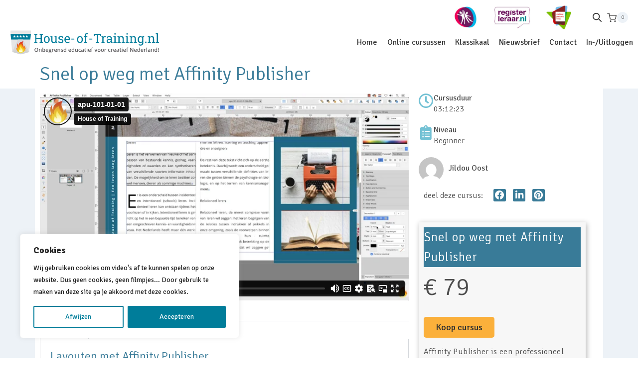

--- FILE ---
content_type: text/html; charset=UTF-8
request_url: https://house-of-training.nl/cursus/snel-op-weg-met-affinity-publisher/
body_size: 43535
content:
<!doctype html>
<html lang="nl-NL" class="no-js" itemtype="https://schema.org/Blog" itemscope>
<head><style>img.lazy{min-height:1px}</style><link href="https://house-of-training.nl/wp-content/plugins/w3-total-cache/pub/js/lazyload.min.js" as="script">
	<meta charset="UTF-8">
	<meta name="viewport" content="width=device-width, initial-scale=1, minimum-scale=1">
	<meta name='robots' content='index, follow, max-image-preview:large, max-snippet:-1, max-video-preview:-1' />
<script>window._wca = window._wca || [];</script>

	<!-- This site is optimized with the Yoast SEO plugin v26.4 - https://yoast.com/wordpress/plugins/seo/ -->
	<title>Snel op weg met Affinity Publisher - House of Training</title>
	<meta name="description" content="Affinity Publisher is een professioneel layout-programma voor het opmaken van pagina’s voor divers drukwerk en digitale publicaties." />
	<link rel="canonical" href="https://house-of-training.nl/cursus/snel-op-weg-met-affinity-publisher/" />
	<meta property="og:locale" content="nl_NL" />
	<meta property="og:type" content="article" />
	<meta property="og:title" content="Snel op weg met Affinity Publisher - House of Training" />
	<meta property="og:description" content="Affinity Publisher is een professioneel layout-programma voor het opmaken van pagina’s voor divers drukwerk en digitale publicaties." />
	<meta property="og:url" content="https://house-of-training.nl/cursus/snel-op-weg-met-affinity-publisher/" />
	<meta property="og:site_name" content="House of Training" />
	<meta property="article:publisher" content="https://www.facebook.com/houseoftrainingnl" />
	<meta property="article:modified_time" content="2023-02-14T10:23:13+00:00" />
	<meta property="og:image" content="https://i0.wp.com/house-of-training.nl/wp-content/uploads/2021/02/Snel-op-weg-met-Affinity-Publisher-2020.jpg?fit=1920%2C750&ssl=1" />
	<meta property="og:image:width" content="1920" />
	<meta property="og:image:height" content="750" />
	<meta property="og:image:type" content="image/jpeg" />
	<meta name="twitter:card" content="summary_large_image" />
	<meta name="twitter:label1" content="Geschatte leestijd" />
	<meta name="twitter:data1" content="3 minuten" />
	<script type="application/ld+json" class="yoast-schema-graph">{"@context":"https://schema.org","@graph":[{"@type":"WebPage","@id":"https://house-of-training.nl/cursus/snel-op-weg-met-affinity-publisher/","url":"https://house-of-training.nl/cursus/snel-op-weg-met-affinity-publisher/","name":"Snel op weg met Affinity Publisher - House of Training","isPartOf":{"@id":"https://house-of-training.nl/#website"},"primaryImageOfPage":{"@id":"https://house-of-training.nl/cursus/snel-op-weg-met-affinity-publisher/#primaryimage"},"image":{"@id":"https://house-of-training.nl/cursus/snel-op-weg-met-affinity-publisher/#primaryimage"},"thumbnailUrl":"https://i0.wp.com/house-of-training.nl/wp-content/uploads/2021/02/Snel-op-weg-met-Affinity-Publisher-2020.jpg?fit=1920%2C750&ssl=1","datePublished":"2021-02-22T15:17:07+00:00","dateModified":"2023-02-14T10:23:13+00:00","description":"Affinity Publisher is een professioneel layout-programma voor het opmaken van pagina’s voor divers drukwerk en digitale publicaties.","breadcrumb":{"@id":"https://house-of-training.nl/cursus/snel-op-weg-met-affinity-publisher/#breadcrumb"},"inLanguage":"nl-NL","potentialAction":[{"@type":"ReadAction","target":["https://house-of-training.nl/cursus/snel-op-weg-met-affinity-publisher/"]}]},{"@type":"ImageObject","inLanguage":"nl-NL","@id":"https://house-of-training.nl/cursus/snel-op-weg-met-affinity-publisher/#primaryimage","url":"https://i0.wp.com/house-of-training.nl/wp-content/uploads/2021/02/Snel-op-weg-met-Affinity-Publisher-2020.jpg?fit=1920%2C750&ssl=1","contentUrl":"https://i0.wp.com/house-of-training.nl/wp-content/uploads/2021/02/Snel-op-weg-met-Affinity-Publisher-2020.jpg?fit=1920%2C750&ssl=1","width":1920,"height":750},{"@type":"BreadcrumbList","@id":"https://house-of-training.nl/cursus/snel-op-weg-met-affinity-publisher/#breadcrumb","itemListElement":[{"@type":"ListItem","position":1,"name":"Home","item":"https://house-of-training.nl/"},{"@type":"ListItem","position":2,"name":"Cursussen","item":"https://house-of-training.nl/courses/"},{"@type":"ListItem","position":3,"name":"Snel op weg met Affinity Publisher"}]},{"@type":"WebSite","@id":"https://house-of-training.nl/#website","url":"https://house-of-training.nl/","name":"House of Training","description":"Onbegrensd leren","publisher":{"@id":"https://house-of-training.nl/#organization"},"potentialAction":[{"@type":"SearchAction","target":{"@type":"EntryPoint","urlTemplate":"https://house-of-training.nl/?s={search_term_string}"},"query-input":{"@type":"PropertyValueSpecification","valueRequired":true,"valueName":"search_term_string"}}],"inLanguage":"nl-NL"},{"@type":"Organization","@id":"https://house-of-training.nl/#organization","name":"House of Training","url":"https://house-of-training.nl/","logo":{"@type":"ImageObject","inLanguage":"nl-NL","@id":"https://house-of-training.nl/#/schema/logo/image/","url":"https://house-of-training.nl/wp-content/uploads/2021/09/hot_logo-1.svg","contentUrl":"https://house-of-training.nl/wp-content/uploads/2021/09/hot_logo-1.svg","width":1,"height":1,"caption":"House of Training"},"image":{"@id":"https://house-of-training.nl/#/schema/logo/image/"},"sameAs":["https://www.facebook.com/houseoftrainingnl","https://www.instagram.com/houseoftrainingnl/","https://www.youtube.com/channel/UCHYRAnTMM3vQ2tOzXxHrnWg"]}]}</script>
	<!-- / Yoast SEO plugin. -->


<link rel='dns-prefetch' href='//stats.wp.com' />
<link rel='preconnect' href='//i0.wp.com' />
<link rel="alternate" type="application/rss+xml" title="House of Training &raquo; feed" href="https://house-of-training.nl/feed/" />
<link rel="alternate" type="application/rss+xml" title="House of Training &raquo; reacties feed" href="https://house-of-training.nl/comments/feed/" />
			<script>document.documentElement.classList.remove( 'no-js' );</script>
			<link rel="alternate" type="application/rss+xml" title="House of Training &raquo; Snel op weg met Affinity Publisher reacties feed" href="https://house-of-training.nl/cursus/snel-op-weg-met-affinity-publisher/feed/" />
<link rel="alternate" title="oEmbed (JSON)" type="application/json+oembed" href="https://house-of-training.nl/wp-json/oembed/1.0/embed?url=https%3A%2F%2Fhouse-of-training.nl%2Fcursus%2Fsnel-op-weg-met-affinity-publisher%2F" />
<link rel="alternate" title="oEmbed (XML)" type="text/xml+oembed" href="https://house-of-training.nl/wp-json/oembed/1.0/embed?url=https%3A%2F%2Fhouse-of-training.nl%2Fcursus%2Fsnel-op-weg-met-affinity-publisher%2F&#038;format=xml" />
<style id='wp-img-auto-sizes-contain-inline-css'>
img:is([sizes=auto i],[sizes^="auto," i]){contain-intrinsic-size:3000px 1500px}
/*# sourceURL=wp-img-auto-sizes-contain-inline-css */
</style>
<link rel='stylesheet' id='dce-dynamic-visibility-style-css' href='https://house-of-training.nl/wp-content/plugins/dynamic-visibility-for-elementor/assets/css/dynamic-visibility.css?ver=6.0.1' media='all' />
<link rel='stylesheet' id='wp-block-library-css' href='https://house-of-training.nl/wp-includes/css/dist/block-library/style.min.css?ver=6.9' media='all' />
<style id='global-styles-inline-css'>
:root{--wp--preset--aspect-ratio--square: 1;--wp--preset--aspect-ratio--4-3: 4/3;--wp--preset--aspect-ratio--3-4: 3/4;--wp--preset--aspect-ratio--3-2: 3/2;--wp--preset--aspect-ratio--2-3: 2/3;--wp--preset--aspect-ratio--16-9: 16/9;--wp--preset--aspect-ratio--9-16: 9/16;--wp--preset--color--black: #000000;--wp--preset--color--cyan-bluish-gray: #abb8c3;--wp--preset--color--white: #ffffff;--wp--preset--color--pale-pink: #f78da7;--wp--preset--color--vivid-red: #cf2e2e;--wp--preset--color--luminous-vivid-orange: #ff6900;--wp--preset--color--luminous-vivid-amber: #fcb900;--wp--preset--color--light-green-cyan: #7bdcb5;--wp--preset--color--vivid-green-cyan: #00d084;--wp--preset--color--pale-cyan-blue: #8ed1fc;--wp--preset--color--vivid-cyan-blue: #0693e3;--wp--preset--color--vivid-purple: #9b51e0;--wp--preset--color--theme-palette-1: var(--global-palette1);--wp--preset--color--theme-palette-2: var(--global-palette2);--wp--preset--color--theme-palette-3: var(--global-palette3);--wp--preset--color--theme-palette-4: var(--global-palette4);--wp--preset--color--theme-palette-5: var(--global-palette5);--wp--preset--color--theme-palette-6: var(--global-palette6);--wp--preset--color--theme-palette-7: var(--global-palette7);--wp--preset--color--theme-palette-8: var(--global-palette8);--wp--preset--color--theme-palette-9: var(--global-palette9);--wp--preset--gradient--vivid-cyan-blue-to-vivid-purple: linear-gradient(135deg,rgb(6,147,227) 0%,rgb(155,81,224) 100%);--wp--preset--gradient--light-green-cyan-to-vivid-green-cyan: linear-gradient(135deg,rgb(122,220,180) 0%,rgb(0,208,130) 100%);--wp--preset--gradient--luminous-vivid-amber-to-luminous-vivid-orange: linear-gradient(135deg,rgb(252,185,0) 0%,rgb(255,105,0) 100%);--wp--preset--gradient--luminous-vivid-orange-to-vivid-red: linear-gradient(135deg,rgb(255,105,0) 0%,rgb(207,46,46) 100%);--wp--preset--gradient--very-light-gray-to-cyan-bluish-gray: linear-gradient(135deg,rgb(238,238,238) 0%,rgb(169,184,195) 100%);--wp--preset--gradient--cool-to-warm-spectrum: linear-gradient(135deg,rgb(74,234,220) 0%,rgb(151,120,209) 20%,rgb(207,42,186) 40%,rgb(238,44,130) 60%,rgb(251,105,98) 80%,rgb(254,248,76) 100%);--wp--preset--gradient--blush-light-purple: linear-gradient(135deg,rgb(255,206,236) 0%,rgb(152,150,240) 100%);--wp--preset--gradient--blush-bordeaux: linear-gradient(135deg,rgb(254,205,165) 0%,rgb(254,45,45) 50%,rgb(107,0,62) 100%);--wp--preset--gradient--luminous-dusk: linear-gradient(135deg,rgb(255,203,112) 0%,rgb(199,81,192) 50%,rgb(65,88,208) 100%);--wp--preset--gradient--pale-ocean: linear-gradient(135deg,rgb(255,245,203) 0%,rgb(182,227,212) 50%,rgb(51,167,181) 100%);--wp--preset--gradient--electric-grass: linear-gradient(135deg,rgb(202,248,128) 0%,rgb(113,206,126) 100%);--wp--preset--gradient--midnight: linear-gradient(135deg,rgb(2,3,129) 0%,rgb(40,116,252) 100%);--wp--preset--font-size--small: var(--global-font-size-small);--wp--preset--font-size--medium: var(--global-font-size-medium);--wp--preset--font-size--large: var(--global-font-size-large);--wp--preset--font-size--x-large: 42px;--wp--preset--font-size--larger: var(--global-font-size-larger);--wp--preset--font-size--xxlarge: var(--global-font-size-xxlarge);--wp--preset--spacing--20: 0.44rem;--wp--preset--spacing--30: 0.67rem;--wp--preset--spacing--40: 1rem;--wp--preset--spacing--50: 1.5rem;--wp--preset--spacing--60: 2.25rem;--wp--preset--spacing--70: 3.38rem;--wp--preset--spacing--80: 5.06rem;--wp--preset--shadow--natural: 6px 6px 9px rgba(0, 0, 0, 0.2);--wp--preset--shadow--deep: 12px 12px 50px rgba(0, 0, 0, 0.4);--wp--preset--shadow--sharp: 6px 6px 0px rgba(0, 0, 0, 0.2);--wp--preset--shadow--outlined: 6px 6px 0px -3px rgb(255, 255, 255), 6px 6px rgb(0, 0, 0);--wp--preset--shadow--crisp: 6px 6px 0px rgb(0, 0, 0);}:where(.is-layout-flex){gap: 0.5em;}:where(.is-layout-grid){gap: 0.5em;}body .is-layout-flex{display: flex;}.is-layout-flex{flex-wrap: wrap;align-items: center;}.is-layout-flex > :is(*, div){margin: 0;}body .is-layout-grid{display: grid;}.is-layout-grid > :is(*, div){margin: 0;}:where(.wp-block-columns.is-layout-flex){gap: 2em;}:where(.wp-block-columns.is-layout-grid){gap: 2em;}:where(.wp-block-post-template.is-layout-flex){gap: 1.25em;}:where(.wp-block-post-template.is-layout-grid){gap: 1.25em;}.has-black-color{color: var(--wp--preset--color--black) !important;}.has-cyan-bluish-gray-color{color: var(--wp--preset--color--cyan-bluish-gray) !important;}.has-white-color{color: var(--wp--preset--color--white) !important;}.has-pale-pink-color{color: var(--wp--preset--color--pale-pink) !important;}.has-vivid-red-color{color: var(--wp--preset--color--vivid-red) !important;}.has-luminous-vivid-orange-color{color: var(--wp--preset--color--luminous-vivid-orange) !important;}.has-luminous-vivid-amber-color{color: var(--wp--preset--color--luminous-vivid-amber) !important;}.has-light-green-cyan-color{color: var(--wp--preset--color--light-green-cyan) !important;}.has-vivid-green-cyan-color{color: var(--wp--preset--color--vivid-green-cyan) !important;}.has-pale-cyan-blue-color{color: var(--wp--preset--color--pale-cyan-blue) !important;}.has-vivid-cyan-blue-color{color: var(--wp--preset--color--vivid-cyan-blue) !important;}.has-vivid-purple-color{color: var(--wp--preset--color--vivid-purple) !important;}.has-black-background-color{background-color: var(--wp--preset--color--black) !important;}.has-cyan-bluish-gray-background-color{background-color: var(--wp--preset--color--cyan-bluish-gray) !important;}.has-white-background-color{background-color: var(--wp--preset--color--white) !important;}.has-pale-pink-background-color{background-color: var(--wp--preset--color--pale-pink) !important;}.has-vivid-red-background-color{background-color: var(--wp--preset--color--vivid-red) !important;}.has-luminous-vivid-orange-background-color{background-color: var(--wp--preset--color--luminous-vivid-orange) !important;}.has-luminous-vivid-amber-background-color{background-color: var(--wp--preset--color--luminous-vivid-amber) !important;}.has-light-green-cyan-background-color{background-color: var(--wp--preset--color--light-green-cyan) !important;}.has-vivid-green-cyan-background-color{background-color: var(--wp--preset--color--vivid-green-cyan) !important;}.has-pale-cyan-blue-background-color{background-color: var(--wp--preset--color--pale-cyan-blue) !important;}.has-vivid-cyan-blue-background-color{background-color: var(--wp--preset--color--vivid-cyan-blue) !important;}.has-vivid-purple-background-color{background-color: var(--wp--preset--color--vivid-purple) !important;}.has-black-border-color{border-color: var(--wp--preset--color--black) !important;}.has-cyan-bluish-gray-border-color{border-color: var(--wp--preset--color--cyan-bluish-gray) !important;}.has-white-border-color{border-color: var(--wp--preset--color--white) !important;}.has-pale-pink-border-color{border-color: var(--wp--preset--color--pale-pink) !important;}.has-vivid-red-border-color{border-color: var(--wp--preset--color--vivid-red) !important;}.has-luminous-vivid-orange-border-color{border-color: var(--wp--preset--color--luminous-vivid-orange) !important;}.has-luminous-vivid-amber-border-color{border-color: var(--wp--preset--color--luminous-vivid-amber) !important;}.has-light-green-cyan-border-color{border-color: var(--wp--preset--color--light-green-cyan) !important;}.has-vivid-green-cyan-border-color{border-color: var(--wp--preset--color--vivid-green-cyan) !important;}.has-pale-cyan-blue-border-color{border-color: var(--wp--preset--color--pale-cyan-blue) !important;}.has-vivid-cyan-blue-border-color{border-color: var(--wp--preset--color--vivid-cyan-blue) !important;}.has-vivid-purple-border-color{border-color: var(--wp--preset--color--vivid-purple) !important;}.has-vivid-cyan-blue-to-vivid-purple-gradient-background{background: var(--wp--preset--gradient--vivid-cyan-blue-to-vivid-purple) !important;}.has-light-green-cyan-to-vivid-green-cyan-gradient-background{background: var(--wp--preset--gradient--light-green-cyan-to-vivid-green-cyan) !important;}.has-luminous-vivid-amber-to-luminous-vivid-orange-gradient-background{background: var(--wp--preset--gradient--luminous-vivid-amber-to-luminous-vivid-orange) !important;}.has-luminous-vivid-orange-to-vivid-red-gradient-background{background: var(--wp--preset--gradient--luminous-vivid-orange-to-vivid-red) !important;}.has-very-light-gray-to-cyan-bluish-gray-gradient-background{background: var(--wp--preset--gradient--very-light-gray-to-cyan-bluish-gray) !important;}.has-cool-to-warm-spectrum-gradient-background{background: var(--wp--preset--gradient--cool-to-warm-spectrum) !important;}.has-blush-light-purple-gradient-background{background: var(--wp--preset--gradient--blush-light-purple) !important;}.has-blush-bordeaux-gradient-background{background: var(--wp--preset--gradient--blush-bordeaux) !important;}.has-luminous-dusk-gradient-background{background: var(--wp--preset--gradient--luminous-dusk) !important;}.has-pale-ocean-gradient-background{background: var(--wp--preset--gradient--pale-ocean) !important;}.has-electric-grass-gradient-background{background: var(--wp--preset--gradient--electric-grass) !important;}.has-midnight-gradient-background{background: var(--wp--preset--gradient--midnight) !important;}.has-small-font-size{font-size: var(--wp--preset--font-size--small) !important;}.has-medium-font-size{font-size: var(--wp--preset--font-size--medium) !important;}.has-large-font-size{font-size: var(--wp--preset--font-size--large) !important;}.has-x-large-font-size{font-size: var(--wp--preset--font-size--x-large) !important;}
/*# sourceURL=global-styles-inline-css */
</style>

<style id='classic-theme-styles-inline-css'>
/*! This file is auto-generated */
.wp-block-button__link{color:#fff;background-color:#32373c;border-radius:9999px;box-shadow:none;text-decoration:none;padding:calc(.667em + 2px) calc(1.333em + 2px);font-size:1.125em}.wp-block-file__button{background:#32373c;color:#fff;text-decoration:none}
/*# sourceURL=/wp-includes/css/classic-themes.min.css */
</style>
<link rel='stylesheet' id='webui-popover-css' href='https://house-of-training.nl/wp-content/plugins/lifterlms/assets/vendor/webui-popover/jquery.webui-popover.min.css?ver=1.2.15' media='all' />
<link rel='stylesheet' id='lifterlms-styles-css' href='https://house-of-training.nl/wp-content/plugins/lifterlms/assets/css/lifterlms.min.css?ver=9.2.0' media='all' />
<style id='woocommerce-inline-inline-css'>
.woocommerce form .form-row .required { visibility: visible; }
/*# sourceURL=woocommerce-inline-inline-css */
</style>
<link rel='stylesheet' id='aws-style-css' href='https://house-of-training.nl/wp-content/plugins/advanced-woo-search/assets/css/common.min.css?ver=3.48' media='all' />
<link rel='stylesheet' id='brands-styles-css' href='https://house-of-training.nl/wp-content/plugins/woocommerce/assets/css/brands.css?ver=10.3.7' media='all' />
<link rel='stylesheet' id='dgwt-wcas-style-css' href='https://house-of-training.nl/wp-content/plugins/ajax-search-for-woocommerce/assets/css/style.min.css?ver=1.32.0' media='all' />
<link rel='stylesheet' id='kadence-global-css' href='https://house-of-training.nl/wp-content/themes/kadence/assets/css/global.min.css?ver=1.2.13' media='all' />
<style id='kadence-global-inline-css'>
/* Kadence Base CSS */
:root{--global-palette1:#397B98;--global-palette2:#73C1D4;--global-palette3:#4D4D4D;--global-palette4:#4D4D4D;--global-palette5:#323232;--global-palette6:#397B98;--global-palette7:#EDF2F7;--global-palette8:#F7FAFC;--global-palette9:#ffffff;--global-palette9rgb:255, 255, 255;--global-palette-highlight:var(--global-palette1);--global-palette-highlight-alt:var(--global-palette2);--global-palette-highlight-alt2:var(--global-palette9);--global-palette-btn-bg:var(--global-palette1);--global-palette-btn-bg-hover:var(--global-palette2);--global-palette-btn:var(--global-palette9);--global-palette-btn-hover:var(--global-palette9);--global-body-font-family:Signika, sans-serif;--global-heading-font-family:inherit;--global-primary-nav-font-family:inherit;--global-fallback-font:sans-serif;--global-display-fallback-font:sans-serif;--global-content-width:1290px;--global-content-narrow-width:842px;--global-content-edge-padding:1.5rem;--global-content-boxed-padding:2rem;--global-calc-content-width:calc(1290px - var(--global-content-edge-padding) - var(--global-content-edge-padding) );--wp--style--global--content-size:var(--global-calc-content-width);}.wp-site-blocks{--global-vw:calc( 100vw - ( 0.5 * var(--scrollbar-offset)));}:root body.kadence-elementor-colors{--e-global-color-kadence1:var(--global-palette1);--e-global-color-kadence2:var(--global-palette2);--e-global-color-kadence3:var(--global-palette3);--e-global-color-kadence4:var(--global-palette4);--e-global-color-kadence5:var(--global-palette5);--e-global-color-kadence6:var(--global-palette6);--e-global-color-kadence7:var(--global-palette7);--e-global-color-kadence8:var(--global-palette8);--e-global-color-kadence9:var(--global-palette9);}body{background:var(--global-palette8);}body, input, select, optgroup, textarea{font-style:normal;font-weight:300;font-size:16px;line-height:1.6;font-family:var(--global-body-font-family);color:var(--global-palette4);}.content-bg, body.content-style-unboxed .site{background:var(--global-palette9);}h1,h2,h3,h4,h5,h6{font-family:var(--global-heading-font-family);}h1{font-style:normal;font-weight:300;font-size:38px;line-height:1;color:var(--global-palette1);}h2{font-style:normal;font-weight:300;font-size:24px;line-height:1.2;color:var(--global-palette1);}h3{font-style:normal;font-weight:normal;font-size:16px;line-height:1.2;color:var(--global-palette3);}h4{font-style:normal;font-weight:300;font-size:16px;line-height:1.5;color:var(--global-palette4);}h5{font-style:normal;font-weight:300;font-size:20px;line-height:1.5;color:var(--global-palette4);}h6{font-style:normal;font-weight:normal;font-size:18px;line-height:1.5;color:var(--global-palette5);}.entry-hero .kadence-breadcrumbs{max-width:1290px;}.site-container, .site-header-row-layout-contained, .site-footer-row-layout-contained, .entry-hero-layout-contained, .comments-area, .alignfull > .wp-block-cover__inner-container, .alignwide > .wp-block-cover__inner-container{max-width:var(--global-content-width);}.content-width-narrow .content-container.site-container, .content-width-narrow .hero-container.site-container{max-width:var(--global-content-narrow-width);}@media all and (min-width: 1520px){.wp-site-blocks .content-container  .alignwide{margin-left:-115px;margin-right:-115px;width:unset;max-width:unset;}}@media all and (min-width: 1102px){.content-width-narrow .wp-site-blocks .content-container .alignwide{margin-left:-130px;margin-right:-130px;width:unset;max-width:unset;}}.content-style-boxed .wp-site-blocks .entry-content .alignwide{margin-left:calc( -1 * var( --global-content-boxed-padding ) );margin-right:calc( -1 * var( --global-content-boxed-padding ) );}.content-area{margin-top:5rem;margin-bottom:5rem;}@media all and (max-width: 1024px){.content-area{margin-top:3rem;margin-bottom:3rem;}}@media all and (max-width: 767px){.content-area{margin-top:2rem;margin-bottom:2rem;}}@media all and (max-width: 1024px){:root{--global-content-boxed-padding:2rem;}}@media all and (max-width: 767px){:root{--global-content-boxed-padding:1.5rem;}}.entry-content-wrap{padding:2rem;}@media all and (max-width: 1024px){.entry-content-wrap{padding:2rem;}}@media all and (max-width: 767px){.entry-content-wrap{padding:1.5rem;}}.entry.single-entry{box-shadow:0px 15px 15px -10px rgba(0,0,0,0);}.entry.loop-entry{box-shadow:0px 0px 19px -8px rgba(0,0,0,0.3);}.loop-entry .entry-content-wrap{padding:2rem;}@media all and (max-width: 1024px){.loop-entry .entry-content-wrap{padding:2rem;}}@media all and (max-width: 767px){.loop-entry .entry-content-wrap{padding:1.5rem;}}button, .button, .wp-block-button__link, input[type="button"], input[type="reset"], input[type="submit"], .fl-button, .elementor-button-wrapper .elementor-button, .wc-block-components-checkout-place-order-button, .wc-block-cart__submit{border-radius:5px;box-shadow:0px 0px 0px -7px rgba(0,0,0,0);}button:hover, button:focus, button:active, .button:hover, .button:focus, .button:active, .wp-block-button__link:hover, .wp-block-button__link:focus, .wp-block-button__link:active, input[type="button"]:hover, input[type="button"]:focus, input[type="button"]:active, input[type="reset"]:hover, input[type="reset"]:focus, input[type="reset"]:active, input[type="submit"]:hover, input[type="submit"]:focus, input[type="submit"]:active, .elementor-button-wrapper .elementor-button:hover, .elementor-button-wrapper .elementor-button:focus, .elementor-button-wrapper .elementor-button:active, .wc-block-cart__submit:hover{box-shadow:0px 15px 25px -7px rgba(0,0,0,0.1);}.kb-button.kb-btn-global-outline.kb-btn-global-inherit{padding-top:calc(px - 2px);padding-right:calc(px - 2px);padding-bottom:calc(px - 2px);padding-left:calc(px - 2px);}@media all and (min-width: 1025px){.transparent-header .entry-hero .entry-hero-container-inner{padding-top:calc(0px + 10px);}}@media all and (max-width: 1024px){.mobile-transparent-header .entry-hero .entry-hero-container-inner{padding-top:calc(0px + 10px);}}@media all and (max-width: 767px){.mobile-transparent-header .entry-hero .entry-hero-container-inner{padding-top:calc(0px + 10px);}}body.social-brand-colors .social-show-brand-hover .social-link-facebook:not(.ignore-brand):not(.skip):not(.ignore):hover, body.social-brand-colors .social-show-brand-until .social-link-facebook:not(:hover):not(.skip):not(.ignore), body.social-brand-colors .social-show-brand-always .social-link-facebook:not(.ignore-brand):not(.skip):not(.ignore){background:#3b5998;}body.social-brand-colors .social-show-brand-hover.social-style-outline .social-link-facebook:not(.ignore-brand):not(.skip):not(.ignore):hover, body.social-brand-colors .social-show-brand-until.social-style-outline .social-link-facebook:not(:hover):not(.skip):not(.ignore), body.social-brand-colors .social-show-brand-always.social-style-outline .social-link-facebook:not(.ignore-brand):not(.skip):not(.ignore){color:#3b5998;}body.social-brand-colors .social-show-brand-hover .social-link-instagram:not(.ignore-brand):not(.skip):not(.ignore):hover, body.social-brand-colors .social-show-brand-until .social-link-instagram:not(:hover):not(.skip):not(.ignore), body.social-brand-colors .social-show-brand-always .social-link-instagram:not(.ignore-brand):not(.skip):not(.ignore){background:#517fa4;}body.social-brand-colors .social-show-brand-hover.social-style-outline .social-link-instagram:not(.ignore-brand):not(.skip):not(.ignore):hover, body.social-brand-colors .social-show-brand-until.social-style-outline .social-link-instagram:not(:hover):not(.skip):not(.ignore), body.social-brand-colors .social-show-brand-always.social-style-outline .social-link-instagram:not(.ignore-brand):not(.skip):not(.ignore){color:#517fa4;}
/* Kadence Header CSS */
@media all and (max-width: 1024px){.mobile-transparent-header #masthead{position:absolute;left:0px;right:0px;z-index:100;}.kadence-scrollbar-fixer.mobile-transparent-header #masthead{right:var(--scrollbar-offset,0);}.mobile-transparent-header #masthead, .mobile-transparent-header .site-top-header-wrap .site-header-row-container-inner, .mobile-transparent-header .site-main-header-wrap .site-header-row-container-inner, .mobile-transparent-header .site-bottom-header-wrap .site-header-row-container-inner{background:transparent;}.site-header-row-tablet-layout-fullwidth, .site-header-row-tablet-layout-standard{padding:0px;}}@media all and (min-width: 1025px){.transparent-header #masthead{position:absolute;left:0px;right:0px;z-index:100;}.transparent-header.kadence-scrollbar-fixer #masthead{right:var(--scrollbar-offset,0);}.transparent-header #masthead, .transparent-header .site-top-header-wrap .site-header-row-container-inner, .transparent-header .site-main-header-wrap .site-header-row-container-inner, .transparent-header .site-bottom-header-wrap .site-header-row-container-inner{background:transparent;}}.site-branding a.brand img{max-width:300px;}.site-branding a.brand img.svg-logo-image{width:300px;}@media all and (max-width: 767px){.site-branding a.brand img{max-width:185px;}.site-branding a.brand img.svg-logo-image{width:185px;}}.site-branding{padding:0px 0px 0px 0px;}#masthead, #masthead .kadence-sticky-header.item-is-fixed:not(.item-at-start):not(.site-header-row-container):not(.site-main-header-wrap), #masthead .kadence-sticky-header.item-is-fixed:not(.item-at-start) > .site-header-row-container-inner{background:#ffffff;}.site-main-header-wrap .site-header-row-container-inner{background:var(--global-palette9);border-top:0px none transparent;border-bottom:0px none var(--global-palette7);}.site-main-header-inner-wrap{min-height:10px;}.site-main-header-wrap .site-header-row-container-inner>.site-container{padding:0px 0px 10px 20px;}.site-top-header-inner-wrap{min-height:0px;}.site-top-header-wrap .site-header-row-container-inner>.site-container{padding:10px 10px 0px 20px;}.header-navigation[class*="header-navigation-style-underline"] .header-menu-container.primary-menu-container>ul>li>a:after{width:calc( 100% - 1.2em);}.main-navigation .primary-menu-container > ul > li.menu-item > a{padding-left:calc(1.2em / 2);padding-right:calc(1.2em / 2);padding-top:0.6em;padding-bottom:0.6em;color:var(--global-palette5);}.main-navigation .primary-menu-container > ul > li.menu-item .dropdown-nav-special-toggle{right:calc(1.2em / 2);}.main-navigation .primary-menu-container > ul li.menu-item > a{font-style:normal;font-weight:normal;}.main-navigation .primary-menu-container > ul > li.menu-item > a:hover{color:var(--global-palette-highlight);}.main-navigation .primary-menu-container > ul > li.menu-item.current-menu-item > a{color:var(--global-palette3);}.header-navigation .header-menu-container ul ul.sub-menu, .header-navigation .header-menu-container ul ul.submenu{background:var(--global-palette3);box-shadow:0px 2px 13px 0px rgba(0,0,0,0.1);}.header-navigation .header-menu-container ul ul li.menu-item, .header-menu-container ul.menu > li.kadence-menu-mega-enabled > ul > li.menu-item > a{border-bottom:1px solid rgba(255,255,255,0.1);}.header-navigation .header-menu-container ul ul li.menu-item > a{width:200px;padding-top:1em;padding-bottom:1em;color:var(--global-palette8);font-size:12px;}.header-navigation .header-menu-container ul ul li.menu-item > a:hover{color:var(--global-palette9);background:var(--global-palette4);}.header-navigation .header-menu-container ul ul li.menu-item.current-menu-item > a{color:var(--global-palette9);background:var(--global-palette4);}.mobile-toggle-open-container .menu-toggle-open, .mobile-toggle-open-container .menu-toggle-open:focus{color:var(--global-palette5);padding:0.4em 0.6em 0.4em 0.6em;font-size:14px;}.mobile-toggle-open-container .menu-toggle-open.menu-toggle-style-bordered{border:1px solid currentColor;}.mobile-toggle-open-container .menu-toggle-open .menu-toggle-icon{font-size:20px;}.mobile-toggle-open-container .menu-toggle-open:hover, .mobile-toggle-open-container .menu-toggle-open:focus-visible{color:var(--global-palette-highlight);}.mobile-navigation ul li{font-size:14px;}.mobile-navigation ul li a{padding-top:1em;padding-bottom:1em;}.mobile-navigation ul li > a, .mobile-navigation ul li.menu-item-has-children > .drawer-nav-drop-wrap{color:var(--global-palette8);}.mobile-navigation ul li.current-menu-item > a, .mobile-navigation ul li.current-menu-item.menu-item-has-children > .drawer-nav-drop-wrap{color:var(--global-palette-highlight);}.mobile-navigation ul li.menu-item-has-children .drawer-nav-drop-wrap, .mobile-navigation ul li:not(.menu-item-has-children) a{border-bottom:1px solid rgba(255,255,255,0.1);}.mobile-navigation:not(.drawer-navigation-parent-toggle-true) ul li.menu-item-has-children .drawer-nav-drop-wrap button{border-left:1px solid rgba(255,255,255,0.1);}#mobile-drawer .drawer-header .drawer-toggle{padding:0.6em 0.15em 0.6em 0.15em;font-size:24px;}#main-header .header-button{border:2px none transparent;box-shadow:0px 0px 0px -7px rgba(0,0,0,0);}#main-header .header-button:hover{box-shadow:0px 15px 25px -7px rgba(0,0,0,0.1);}.search-toggle-open-container .search-toggle-open{color:var(--global-palette5);}.search-toggle-open-container .search-toggle-open.search-toggle-style-bordered{border:1px solid currentColor;}.search-toggle-open-container .search-toggle-open .search-toggle-icon{font-size:1em;}.search-toggle-open-container .search-toggle-open:hover, .search-toggle-open-container .search-toggle-open:focus{color:var(--global-palette-highlight);}#search-drawer .drawer-inner{background:rgba(9, 12, 16, 0.97);}.mobile-header-button-wrap .mobile-header-button-inner-wrap .mobile-header-button{border:2px none transparent;box-shadow:0px 0px 0px -7px rgba(0,0,0,0);}.mobile-header-button-wrap .mobile-header-button-inner-wrap .mobile-header-button:hover{box-shadow:0px 15px 25px -7px rgba(0,0,0,0.1);}
/* Kadence Footer CSS */
#colophon{background:var(--global-palette3);}.site-middle-footer-inner-wrap{padding-top:30px;padding-bottom:30px;grid-column-gap:30px;grid-row-gap:30px;}.site-middle-footer-inner-wrap .widget{margin-bottom:30px;}.site-middle-footer-inner-wrap .site-footer-section:not(:last-child):after{right:calc(-30px / 2);}.site-top-footer-wrap .site-footer-row-container-inner{font-style:normal;font-size:16px;color:var(--global-palette9);}.site-footer .site-top-footer-wrap a:not(.button):not(.wp-block-button__link):not(.wp-element-button){color:var(--global-palette9);}.site-footer .site-top-footer-wrap a:not(.button):not(.wp-block-button__link):not(.wp-element-button):hover{color:var(--global-palette2);}.site-top-footer-inner-wrap{padding-top:30px;padding-bottom:30px;grid-column-gap:74px;grid-row-gap:74px;}.site-top-footer-inner-wrap .widget{margin-bottom:30px;}.site-top-footer-inner-wrap .widget-area .widget-title{font-style:normal;font-size:16px;color:var(--global-palette9);}.site-top-footer-inner-wrap .site-footer-section:not(:last-child):after{right:calc(-74px / 2);}.footer-social-wrap .footer-social-inner-wrap{font-size:1.22em;gap:0.3em;}.site-footer .site-footer-wrap .site-footer-section .footer-social-wrap .footer-social-inner-wrap .social-button{color:var(--global-palette1);background:var(--global-palette8);border:2px none transparent;border-radius:3px;}
/* Kadence Woo CSS */
.entry-hero.product-hero-section .entry-header{min-height:200px;}.product-title .single-category{font-weight:700;font-size:32px;line-height:1.5;color:var(--global-palette3);}.wp-site-blocks .product-hero-section .extra-title{font-weight:700;font-size:32px;line-height:1.5;}.woocommerce ul.products.woo-archive-btn-button .product-action-wrap .button:not(.kb-button), .woocommerce ul.products li.woo-archive-btn-button .button:not(.kb-button), .wc-block-grid__product.woo-archive-btn-button .product-details .wc-block-grid__product-add-to-cart .wp-block-button__link{border:2px none transparent;box-shadow:0px 0px 0px 0px rgba(0,0,0,0.0);}.woocommerce ul.products.woo-archive-btn-button .product-action-wrap .button:not(.kb-button):hover, .woocommerce ul.products li.woo-archive-btn-button .button:not(.kb-button):hover, .wc-block-grid__product.woo-archive-btn-button .product-details .wc-block-grid__product-add-to-cart .wp-block-button__link:hover{box-shadow:0px 0px 0px 0px rgba(0,0,0,0);}
/* Kadence Lifter CSS */
body.single-course{background:var(--global-palette9);}body.single-course .content-bg, body.content-style-unboxed.single-course .site{background:var(--global-palette9);}body.single-lesson{background:var(--global-palette9);}body.single-lesson .content-bg, body.content-style-unboxed.single-lesson .site{background:var(--global-palette9);}
/*# sourceURL=kadence-global-inline-css */
</style>
<link rel='stylesheet' id='kadence-header-css' href='https://house-of-training.nl/wp-content/themes/kadence/assets/css/header.min.css?ver=1.2.13' media='all' />
<link rel='stylesheet' id='kadence-content-css' href='https://house-of-training.nl/wp-content/themes/kadence/assets/css/content.min.css?ver=1.2.13' media='all' />
<link rel='stylesheet' id='kadence-woocommerce-css' href='https://house-of-training.nl/wp-content/themes/kadence/assets/css/woocommerce.min.css?ver=1.2.13' media='all' />
<link rel='stylesheet' id='kadence-footer-css' href='https://house-of-training.nl/wp-content/themes/kadence/assets/css/footer.min.css?ver=1.2.13' media='all' />
<link rel='stylesheet' id='elementor-frontend-css' href='https://house-of-training.nl/wp-content/plugins/elementor/assets/css/frontend.min.css?ver=3.33.2' media='all' />
<link rel='stylesheet' id='widget-heading-css' href='https://house-of-training.nl/wp-content/plugins/elementor/assets/css/widget-heading.min.css?ver=3.33.2' media='all' />
<link rel='stylesheet' id='widget-tabs-css' href='https://house-of-training.nl/wp-content/plugins/elementor/assets/css/widget-tabs.min.css?ver=3.33.2' media='all' />
<link rel='stylesheet' id='widget-icon-box-css' href='https://house-of-training.nl/wp-content/plugins/elementor/assets/css/widget-icon-box.min.css?ver=3.33.2' media='all' />
<link rel='stylesheet' id='widget-author-box-css' href='https://house-of-training.nl/wp-content/plugins/elementor-pro/assets/css/widget-author-box.min.css?ver=3.33.1' media='all' />
<link rel='stylesheet' id='widget-share-buttons-css' href='https://house-of-training.nl/wp-content/plugins/elementor-pro/assets/css/widget-share-buttons.min.css?ver=3.33.1' media='all' />
<link rel='stylesheet' id='e-apple-webkit-css' href='https://house-of-training.nl/wp-content/plugins/elementor/assets/css/conditionals/apple-webkit.min.css?ver=3.33.2' media='all' />
<link rel='stylesheet' id='elementor-icons-shared-0-css' href='https://house-of-training.nl/wp-content/plugins/elementor/assets/lib/font-awesome/css/fontawesome.min.css?ver=5.15.3' media='all' />
<link rel='stylesheet' id='elementor-icons-fa-solid-css' href='https://house-of-training.nl/wp-content/plugins/elementor/assets/lib/font-awesome/css/solid.min.css?ver=5.15.3' media='all' />
<link rel='stylesheet' id='elementor-icons-fa-brands-css' href='https://house-of-training.nl/wp-content/plugins/elementor/assets/lib/font-awesome/css/brands.min.css?ver=5.15.3' media='all' />
<link rel='stylesheet' id='e-animation-fadeInRight-css' href='https://house-of-training.nl/wp-content/plugins/elementor/assets/lib/animations/styles/fadeInRight.min.css?ver=3.33.2' media='all' />
<link rel='stylesheet' id='swiper-css' href='https://house-of-training.nl/wp-content/plugins/elementor/assets/lib/swiper/v8/css/swiper.min.css?ver=8.4.5' media='all' />
<link rel='stylesheet' id='e-swiper-css' href='https://house-of-training.nl/wp-content/plugins/elementor/assets/css/conditionals/e-swiper.min.css?ver=3.33.2' media='all' />
<link rel='stylesheet' id='widget-slides-css' href='https://house-of-training.nl/wp-content/plugins/elementor-pro/assets/css/widget-slides.min.css?ver=3.33.1' media='all' />
<link rel='stylesheet' id='elementor-icons-css' href='https://house-of-training.nl/wp-content/plugins/elementor/assets/lib/eicons/css/elementor-icons.min.css?ver=5.44.0' media='all' />
<link rel='stylesheet' id='elementor-post-60-css' href='https://house-of-training.nl/wp-content/uploads/elementor/css/post-60.css?ver=1768484283' media='all' />
<link rel='stylesheet' id='le-frontend-css' href='https://house-of-training.nl/wp-content/plugins/lifter-elements/assets/build/frontend.min.css?ver=1.4.8' media='all' />
<link rel='stylesheet' id='elementor-post-3662-css' href='https://house-of-training.nl/wp-content/uploads/elementor/css/post-3662.css?ver=1768484427' media='all' />
<style id='wp-block-heading-inline-css'>
h1:where(.wp-block-heading).has-background,h2:where(.wp-block-heading).has-background,h3:where(.wp-block-heading).has-background,h4:where(.wp-block-heading).has-background,h5:where(.wp-block-heading).has-background,h6:where(.wp-block-heading).has-background{padding:1.25em 2.375em}h1.has-text-align-left[style*=writing-mode]:where([style*=vertical-lr]),h1.has-text-align-right[style*=writing-mode]:where([style*=vertical-rl]),h2.has-text-align-left[style*=writing-mode]:where([style*=vertical-lr]),h2.has-text-align-right[style*=writing-mode]:where([style*=vertical-rl]),h3.has-text-align-left[style*=writing-mode]:where([style*=vertical-lr]),h3.has-text-align-right[style*=writing-mode]:where([style*=vertical-rl]),h4.has-text-align-left[style*=writing-mode]:where([style*=vertical-lr]),h4.has-text-align-right[style*=writing-mode]:where([style*=vertical-rl]),h5.has-text-align-left[style*=writing-mode]:where([style*=vertical-lr]),h5.has-text-align-right[style*=writing-mode]:where([style*=vertical-rl]),h6.has-text-align-left[style*=writing-mode]:where([style*=vertical-lr]),h6.has-text-align-right[style*=writing-mode]:where([style*=vertical-rl]){rotate:180deg}
/*# sourceURL=https://house-of-training.nl/wp-includes/blocks/heading/style.min.css */
</style>
<style id='wp-block-paragraph-inline-css'>
.is-small-text{font-size:.875em}.is-regular-text{font-size:1em}.is-large-text{font-size:2.25em}.is-larger-text{font-size:3em}.has-drop-cap:not(:focus):first-letter{float:left;font-size:8.4em;font-style:normal;font-weight:100;line-height:.68;margin:.05em .1em 0 0;text-transform:uppercase}body.rtl .has-drop-cap:not(:focus):first-letter{float:none;margin-left:.1em}p.has-drop-cap.has-background{overflow:hidden}:root :where(p.has-background){padding:1.25em 2.375em}:where(p.has-text-color:not(.has-link-color)) a{color:inherit}p.has-text-align-left[style*="writing-mode:vertical-lr"],p.has-text-align-right[style*="writing-mode:vertical-rl"]{rotate:180deg}
/*# sourceURL=https://house-of-training.nl/wp-includes/blocks/paragraph/style.min.css */
</style>
<style id='wp-block-list-inline-css'>
ol,ul{box-sizing:border-box}:root :where(.wp-block-list.has-background){padding:1.25em 2.375em}
/*# sourceURL=https://house-of-training.nl/wp-includes/blocks/list/style.min.css */
</style>
<link rel='stylesheet' id='mollie-applepaydirect-css' href='https://house-of-training.nl/wp-content/plugins/mollie-payments-for-woocommerce/public/css/mollie-applepaydirect.min.css?ver=1762871864' media='screen' />
<link rel='stylesheet' id='kadence-lifterlms-css' href='https://house-of-training.nl/wp-content/themes/kadence/assets/css/lifterlms.min.css?ver=1.2.13' media='all' />
<link rel='stylesheet' id='font-awesome-css' href='https://house-of-training.nl/wp-content/plugins/elementor/assets/lib/font-awesome/css/font-awesome.min.css?ver=4.7.0' media='all' />
<link rel='stylesheet' id='elementor-icons-fa-regular-css' href='https://house-of-training.nl/wp-content/plugins/elementor/assets/lib/font-awesome/css/regular.min.css?ver=5.15.3' media='all' />
<script id="cookie-law-info-js-extra">
var _ckyConfig = {"_ipData":[],"_assetsURL":"https://house-of-training.nl/wp-content/plugins/cookie-law-info/lite/frontend/images/","_publicURL":"https://house-of-training.nl","_expiry":"365","_categories":[{"name":"Necessary","slug":"necessary","isNecessary":true,"ccpaDoNotSell":true,"cookies":[],"active":true,"defaultConsent":{"gdpr":true,"ccpa":true}},{"name":"Functional","slug":"functional","isNecessary":false,"ccpaDoNotSell":true,"cookies":[],"active":true,"defaultConsent":{"gdpr":false,"ccpa":false}},{"name":"Analytics","slug":"analytics","isNecessary":false,"ccpaDoNotSell":true,"cookies":[],"active":true,"defaultConsent":{"gdpr":false,"ccpa":false}},{"name":"Performance","slug":"performance","isNecessary":false,"ccpaDoNotSell":true,"cookies":[],"active":true,"defaultConsent":{"gdpr":false,"ccpa":false}},{"name":"Advertisement","slug":"advertisement","isNecessary":false,"ccpaDoNotSell":true,"cookies":[],"active":true,"defaultConsent":{"gdpr":false,"ccpa":false}}],"_activeLaw":"gdpr","_rootDomain":"","_block":"1","_showBanner":"1","_bannerConfig":{"settings":{"type":"box","preferenceCenterType":"popup","position":"bottom-left","applicableLaw":"gdpr"},"behaviours":{"reloadBannerOnAccept":false,"loadAnalyticsByDefault":false,"animations":{"onLoad":"animate","onHide":"sticky"}},"config":{"revisitConsent":{"status":true,"tag":"revisit-consent","position":"bottom-left","meta":{"url":"#"},"styles":{"background-color":"#007D9A"},"elements":{"title":{"type":"text","tag":"revisit-consent-title","status":true,"styles":{"color":"#0056a7"}}}},"preferenceCenter":{"toggle":{"status":true,"tag":"detail-category-toggle","type":"toggle","states":{"active":{"styles":{"background-color":"#1863DC"}},"inactive":{"styles":{"background-color":"#D0D5D2"}}}}},"categoryPreview":{"status":false,"toggle":{"status":true,"tag":"detail-category-preview-toggle","type":"toggle","states":{"active":{"styles":{"background-color":"#1863DC"}},"inactive":{"styles":{"background-color":"#D0D5D2"}}}}},"videoPlaceholder":{"status":true,"styles":{"background-color":"#000000","border-color":"#000000","color":"#ffffff"}},"readMore":{"status":false,"tag":"readmore-button","type":"link","meta":{"noFollow":true,"newTab":true},"styles":{"color":"#007D9A","background-color":"transparent","border-color":"transparent"}},"showMore":{"status":true,"tag":"show-desc-button","type":"button","styles":{"color":"#1863DC"}},"showLess":{"status":true,"tag":"hide-desc-button","type":"button","styles":{"color":"#1863DC"}},"alwaysActive":{"status":true,"tag":"always-active","styles":{"color":"#008000"}},"manualLinks":{"status":true,"tag":"manual-links","type":"link","styles":{"color":"#1863DC"}},"auditTable":{"status":true},"optOption":{"status":true,"toggle":{"status":true,"tag":"optout-option-toggle","type":"toggle","states":{"active":{"styles":{"background-color":"#1863dc"}},"inactive":{"styles":{"background-color":"#FFFFFF"}}}}}}},"_version":"3.3.6","_logConsent":"1","_tags":[{"tag":"accept-button","styles":{"color":"#FFFFFF","background-color":"#007D9A","border-color":"#007D9A"}},{"tag":"reject-button","styles":{"color":"#007D9A","background-color":"transparent","border-color":"#007D9A"}},{"tag":"settings-button","styles":{"color":"#007D9A","background-color":"transparent","border-color":"#007D9A"}},{"tag":"readmore-button","styles":{"color":"#007D9A","background-color":"transparent","border-color":"transparent"}},{"tag":"donotsell-button","styles":{"color":"#1863DC","background-color":"transparent","border-color":"transparent"}},{"tag":"show-desc-button","styles":{"color":"#1863DC"}},{"tag":"hide-desc-button","styles":{"color":"#1863DC"}},{"tag":"cky-always-active","styles":[]},{"tag":"cky-link","styles":[]},{"tag":"accept-button","styles":{"color":"#FFFFFF","background-color":"#007D9A","border-color":"#007D9A"}},{"tag":"revisit-consent","styles":{"background-color":"#007D9A"}}],"_shortCodes":[{"key":"cky_readmore","content":"\u003Ca href=\"#\" class=\"cky-policy\" aria-label=\"Cookie Policy\" target=\"_blank\" rel=\"noopener\" data-cky-tag=\"readmore-button\"\u003ECookie Policy\u003C/a\u003E","tag":"readmore-button","status":false,"attributes":{"rel":"nofollow","target":"_blank"}},{"key":"cky_show_desc","content":"\u003Cbutton class=\"cky-show-desc-btn\" data-cky-tag=\"show-desc-button\" aria-label=\"Meer tonen\"\u003EMeer tonen\u003C/button\u003E","tag":"show-desc-button","status":true,"attributes":[]},{"key":"cky_hide_desc","content":"\u003Cbutton class=\"cky-show-desc-btn\" data-cky-tag=\"hide-desc-button\" aria-label=\"Minder tonen\"\u003EMinder tonen\u003C/button\u003E","tag":"hide-desc-button","status":true,"attributes":[]},{"key":"cky_optout_show_desc","content":"[cky_optout_show_desc]","tag":"optout-show-desc-button","status":true,"attributes":[]},{"key":"cky_optout_hide_desc","content":"[cky_optout_hide_desc]","tag":"optout-hide-desc-button","status":true,"attributes":[]},{"key":"cky_category_toggle_label","content":"[cky_{{status}}_category_label] [cky_preference_{{category_slug}}_title]","tag":"","status":true,"attributes":[]},{"key":"cky_enable_category_label","content":"Enable","tag":"","status":true,"attributes":[]},{"key":"cky_disable_category_label","content":"Disable","tag":"","status":true,"attributes":[]},{"key":"cky_video_placeholder","content":"\u003Cdiv class=\"video-placeholder-normal\" data-cky-tag=\"video-placeholder\" id=\"[UNIQUEID]\"\u003E\u003Cp class=\"video-placeholder-text-normal\" data-cky-tag=\"placeholder-title\"\u003EPlease accept cookies to access this content\u003C/p\u003E\u003C/div\u003E","tag":"","status":true,"attributes":[]},{"key":"cky_enable_optout_label","content":"Enable","tag":"","status":true,"attributes":[]},{"key":"cky_disable_optout_label","content":"Disable","tag":"","status":true,"attributes":[]},{"key":"cky_optout_toggle_label","content":"[cky_{{status}}_optout_label] [cky_optout_option_title]","tag":"","status":true,"attributes":[]},{"key":"cky_optout_option_title","content":"Do Not Sell or Share My Personal Information","tag":"","status":true,"attributes":[]},{"key":"cky_optout_close_label","content":"Close","tag":"","status":true,"attributes":[]},{"key":"cky_preference_close_label","content":"Close","tag":"","status":true,"attributes":[]}],"_rtl":"","_language":"en","_providersToBlock":[]};
var _ckyStyles = {"css":".cky-overlay{background: #000000; opacity: 0.4; position: fixed; top: 0; left: 0; width: 100%; height: 100%; z-index: 99999999;}.cky-hide{display: none;}.cky-btn-revisit-wrapper{display: flex; align-items: center; justify-content: center; background: #0056a7; width: 45px; height: 45px; border-radius: 50%; position: fixed; z-index: 999999; cursor: pointer;}.cky-revisit-bottom-left{bottom: 15px; left: 15px;}.cky-revisit-bottom-right{bottom: 15px; right: 15px;}.cky-btn-revisit-wrapper .cky-btn-revisit{display: flex; align-items: center; justify-content: center; background: none; border: none; cursor: pointer; position: relative; margin: 0; padding: 0;}.cky-btn-revisit-wrapper .cky-btn-revisit img{max-width: fit-content; margin: 0; height: 30px; width: 30px;}.cky-revisit-bottom-left:hover::before{content: attr(data-tooltip); position: absolute; background: #4e4b66; color: #ffffff; left: calc(100% + 7px); font-size: 12px; line-height: 16px; width: max-content; padding: 4px 8px; border-radius: 4px;}.cky-revisit-bottom-left:hover::after{position: absolute; content: \"\"; border: 5px solid transparent; left: calc(100% + 2px); border-left-width: 0; border-right-color: #4e4b66;}.cky-revisit-bottom-right:hover::before{content: attr(data-tooltip); position: absolute; background: #4e4b66; color: #ffffff; right: calc(100% + 7px); font-size: 12px; line-height: 16px; width: max-content; padding: 4px 8px; border-radius: 4px;}.cky-revisit-bottom-right:hover::after{position: absolute; content: \"\"; border: 5px solid transparent; right: calc(100% + 2px); border-right-width: 0; border-left-color: #4e4b66;}.cky-revisit-hide{display: none;}.cky-consent-container{position: fixed; width: 440px; box-sizing: border-box; z-index: 9999999; border-radius: 6px;}.cky-consent-container .cky-consent-bar{background: #ffffff; border: 1px solid; padding: 20px 26px; box-shadow: 0 -1px 10px 0 #acabab4d; border-radius: 6px;}.cky-box-bottom-left{bottom: 40px; left: 40px;}.cky-box-bottom-right{bottom: 40px; right: 40px;}.cky-box-top-left{top: 40px; left: 40px;}.cky-box-top-right{top: 40px; right: 40px;}.cky-custom-brand-logo-wrapper .cky-custom-brand-logo{width: 100px; height: auto; margin: 0 0 12px 0;}.cky-notice .cky-title{color: #212121; font-weight: 700; font-size: 18px; line-height: 24px; margin: 0 0 12px 0;}.cky-notice-des *,.cky-preference-content-wrapper *,.cky-accordion-header-des *,.cky-gpc-wrapper .cky-gpc-desc *{font-size: 14px;}.cky-notice-des{color: #212121; font-size: 14px; line-height: 24px; font-weight: 400;}.cky-notice-des img{height: 25px; width: 25px;}.cky-consent-bar .cky-notice-des p,.cky-gpc-wrapper .cky-gpc-desc p,.cky-preference-body-wrapper .cky-preference-content-wrapper p,.cky-accordion-header-wrapper .cky-accordion-header-des p,.cky-cookie-des-table li div:last-child p{color: inherit; margin-top: 0; overflow-wrap: break-word;}.cky-notice-des P:last-child,.cky-preference-content-wrapper p:last-child,.cky-cookie-des-table li div:last-child p:last-child,.cky-gpc-wrapper .cky-gpc-desc p:last-child{margin-bottom: 0;}.cky-notice-des a.cky-policy,.cky-notice-des button.cky-policy{font-size: 14px; color: #1863dc; white-space: nowrap; cursor: pointer; background: transparent; border: 1px solid; text-decoration: underline;}.cky-notice-des button.cky-policy{padding: 0;}.cky-notice-des a.cky-policy:focus-visible,.cky-notice-des button.cky-policy:focus-visible,.cky-preference-content-wrapper .cky-show-desc-btn:focus-visible,.cky-accordion-header .cky-accordion-btn:focus-visible,.cky-preference-header .cky-btn-close:focus-visible,.cky-switch input[type=\"checkbox\"]:focus-visible,.cky-footer-wrapper a:focus-visible,.cky-btn:focus-visible{outline: 2px solid #1863dc; outline-offset: 2px;}.cky-btn:focus:not(:focus-visible),.cky-accordion-header .cky-accordion-btn:focus:not(:focus-visible),.cky-preference-content-wrapper .cky-show-desc-btn:focus:not(:focus-visible),.cky-btn-revisit-wrapper .cky-btn-revisit:focus:not(:focus-visible),.cky-preference-header .cky-btn-close:focus:not(:focus-visible),.cky-consent-bar .cky-banner-btn-close:focus:not(:focus-visible){outline: 0;}button.cky-show-desc-btn:not(:hover):not(:active){color: #1863dc; background: transparent;}button.cky-accordion-btn:not(:hover):not(:active),button.cky-banner-btn-close:not(:hover):not(:active),button.cky-btn-revisit:not(:hover):not(:active),button.cky-btn-close:not(:hover):not(:active){background: transparent;}.cky-consent-bar button:hover,.cky-modal.cky-modal-open button:hover,.cky-consent-bar button:focus,.cky-modal.cky-modal-open button:focus{text-decoration: none;}.cky-notice-btn-wrapper{display: flex; justify-content: flex-start; align-items: center; flex-wrap: wrap; margin-top: 16px;}.cky-notice-btn-wrapper .cky-btn{text-shadow: none; box-shadow: none;}.cky-btn{flex: auto; max-width: 100%; font-size: 14px; font-family: inherit; line-height: 24px; padding: 8px; font-weight: 500; margin: 0 8px 0 0; border-radius: 2px; cursor: pointer; text-align: center; text-transform: none; min-height: 0;}.cky-btn:hover{opacity: 0.8;}.cky-btn-customize{color: #1863dc; background: transparent; border: 2px solid #1863dc;}.cky-btn-reject{color: #1863dc; background: transparent; border: 2px solid #1863dc;}.cky-btn-accept{background: #1863dc; color: #ffffff; border: 2px solid #1863dc;}.cky-btn:last-child{margin-right: 0;}@media (max-width: 576px){.cky-box-bottom-left{bottom: 0; left: 0;}.cky-box-bottom-right{bottom: 0; right: 0;}.cky-box-top-left{top: 0; left: 0;}.cky-box-top-right{top: 0; right: 0;}}@media (max-width: 440px){.cky-box-bottom-left, .cky-box-bottom-right, .cky-box-top-left, .cky-box-top-right{width: 100%; max-width: 100%;}.cky-consent-container .cky-consent-bar{padding: 20px 0;}.cky-custom-brand-logo-wrapper, .cky-notice .cky-title, .cky-notice-des, .cky-notice-btn-wrapper{padding: 0 24px;}.cky-notice-des{max-height: 40vh; overflow-y: scroll;}.cky-notice-btn-wrapper{flex-direction: column; margin-top: 0;}.cky-btn{width: 100%; margin: 10px 0 0 0;}.cky-notice-btn-wrapper .cky-btn-customize{order: 2;}.cky-notice-btn-wrapper .cky-btn-reject{order: 3;}.cky-notice-btn-wrapper .cky-btn-accept{order: 1; margin-top: 16px;}}@media (max-width: 352px){.cky-notice .cky-title{font-size: 16px;}.cky-notice-des *{font-size: 12px;}.cky-notice-des, .cky-btn{font-size: 12px;}}.cky-modal.cky-modal-open{display: flex; visibility: visible; -webkit-transform: translate(-50%, -50%); -moz-transform: translate(-50%, -50%); -ms-transform: translate(-50%, -50%); -o-transform: translate(-50%, -50%); transform: translate(-50%, -50%); top: 50%; left: 50%; transition: all 1s ease;}.cky-modal{box-shadow: 0 32px 68px rgba(0, 0, 0, 0.3); margin: 0 auto; position: fixed; max-width: 100%; background: #ffffff; top: 50%; box-sizing: border-box; border-radius: 6px; z-index: 999999999; color: #212121; -webkit-transform: translate(-50%, 100%); -moz-transform: translate(-50%, 100%); -ms-transform: translate(-50%, 100%); -o-transform: translate(-50%, 100%); transform: translate(-50%, 100%); visibility: hidden; transition: all 0s ease;}.cky-preference-center{max-height: 79vh; overflow: hidden; width: 845px; overflow: hidden; flex: 1 1 0; display: flex; flex-direction: column; border-radius: 6px;}.cky-preference-header{display: flex; align-items: center; justify-content: space-between; padding: 22px 24px; border-bottom: 1px solid;}.cky-preference-header .cky-preference-title{font-size: 18px; font-weight: 700; line-height: 24px;}.cky-preference-header .cky-btn-close{margin: 0; cursor: pointer; vertical-align: middle; padding: 0; background: none; border: none; width: auto; height: auto; min-height: 0; line-height: 0; text-shadow: none; box-shadow: none;}.cky-preference-header .cky-btn-close img{margin: 0; height: 10px; width: 10px;}.cky-preference-body-wrapper{padding: 0 24px; flex: 1; overflow: auto; box-sizing: border-box;}.cky-preference-content-wrapper,.cky-gpc-wrapper .cky-gpc-desc{font-size: 14px; line-height: 24px; font-weight: 400; padding: 12px 0;}.cky-preference-content-wrapper{border-bottom: 1px solid;}.cky-preference-content-wrapper img{height: 25px; width: 25px;}.cky-preference-content-wrapper .cky-show-desc-btn{font-size: 14px; font-family: inherit; color: #1863dc; text-decoration: none; line-height: 24px; padding: 0; margin: 0; white-space: nowrap; cursor: pointer; background: transparent; border-color: transparent; text-transform: none; min-height: 0; text-shadow: none; box-shadow: none;}.cky-accordion-wrapper{margin-bottom: 10px;}.cky-accordion{border-bottom: 1px solid;}.cky-accordion:last-child{border-bottom: none;}.cky-accordion .cky-accordion-item{display: flex; margin-top: 10px;}.cky-accordion .cky-accordion-body{display: none;}.cky-accordion.cky-accordion-active .cky-accordion-body{display: block; padding: 0 22px; margin-bottom: 16px;}.cky-accordion-header-wrapper{cursor: pointer; width: 100%;}.cky-accordion-item .cky-accordion-header{display: flex; justify-content: space-between; align-items: center;}.cky-accordion-header .cky-accordion-btn{font-size: 16px; font-family: inherit; color: #212121; line-height: 24px; background: none; border: none; font-weight: 700; padding: 0; margin: 0; cursor: pointer; text-transform: none; min-height: 0; text-shadow: none; box-shadow: none;}.cky-accordion-header .cky-always-active{color: #008000; font-weight: 600; line-height: 24px; font-size: 14px;}.cky-accordion-header-des{font-size: 14px; line-height: 24px; margin: 10px 0 16px 0;}.cky-accordion-chevron{margin-right: 22px; position: relative; cursor: pointer;}.cky-accordion-chevron-hide{display: none;}.cky-accordion .cky-accordion-chevron i::before{content: \"\"; position: absolute; border-right: 1.4px solid; border-bottom: 1.4px solid; border-color: inherit; height: 6px; width: 6px; -webkit-transform: rotate(-45deg); -moz-transform: rotate(-45deg); -ms-transform: rotate(-45deg); -o-transform: rotate(-45deg); transform: rotate(-45deg); transition: all 0.2s ease-in-out; top: 8px;}.cky-accordion.cky-accordion-active .cky-accordion-chevron i::before{-webkit-transform: rotate(45deg); -moz-transform: rotate(45deg); -ms-transform: rotate(45deg); -o-transform: rotate(45deg); transform: rotate(45deg);}.cky-audit-table{background: #f4f4f4; border-radius: 6px;}.cky-audit-table .cky-empty-cookies-text{color: inherit; font-size: 12px; line-height: 24px; margin: 0; padding: 10px;}.cky-audit-table .cky-cookie-des-table{font-size: 12px; line-height: 24px; font-weight: normal; padding: 15px 10px; border-bottom: 1px solid; border-bottom-color: inherit; margin: 0;}.cky-audit-table .cky-cookie-des-table:last-child{border-bottom: none;}.cky-audit-table .cky-cookie-des-table li{list-style-type: none; display: flex; padding: 3px 0;}.cky-audit-table .cky-cookie-des-table li:first-child{padding-top: 0;}.cky-cookie-des-table li div:first-child{width: 100px; font-weight: 600; word-break: break-word; word-wrap: break-word;}.cky-cookie-des-table li div:last-child{flex: 1; word-break: break-word; word-wrap: break-word; margin-left: 8px;}.cky-footer-shadow{display: block; width: 100%; height: 40px; background: linear-gradient(180deg, rgba(255, 255, 255, 0) 0%, #ffffff 100%); position: absolute; bottom: calc(100% - 1px);}.cky-footer-wrapper{position: relative;}.cky-prefrence-btn-wrapper{display: flex; flex-wrap: wrap; align-items: center; justify-content: center; padding: 22px 24px; border-top: 1px solid;}.cky-prefrence-btn-wrapper .cky-btn{flex: auto; max-width: 100%; text-shadow: none; box-shadow: none;}.cky-btn-preferences{color: #1863dc; background: transparent; border: 2px solid #1863dc;}.cky-preference-header,.cky-preference-body-wrapper,.cky-preference-content-wrapper,.cky-accordion-wrapper,.cky-accordion,.cky-accordion-wrapper,.cky-footer-wrapper,.cky-prefrence-btn-wrapper{border-color: inherit;}@media (max-width: 845px){.cky-modal{max-width: calc(100% - 16px);}}@media (max-width: 576px){.cky-modal{max-width: 100%;}.cky-preference-center{max-height: 100vh;}.cky-prefrence-btn-wrapper{flex-direction: column;}.cky-accordion.cky-accordion-active .cky-accordion-body{padding-right: 0;}.cky-prefrence-btn-wrapper .cky-btn{width: 100%; margin: 10px 0 0 0;}.cky-prefrence-btn-wrapper .cky-btn-reject{order: 3;}.cky-prefrence-btn-wrapper .cky-btn-accept{order: 1; margin-top: 0;}.cky-prefrence-btn-wrapper .cky-btn-preferences{order: 2;}}@media (max-width: 425px){.cky-accordion-chevron{margin-right: 15px;}.cky-notice-btn-wrapper{margin-top: 0;}.cky-accordion.cky-accordion-active .cky-accordion-body{padding: 0 15px;}}@media (max-width: 352px){.cky-preference-header .cky-preference-title{font-size: 16px;}.cky-preference-header{padding: 16px 24px;}.cky-preference-content-wrapper *, .cky-accordion-header-des *{font-size: 12px;}.cky-preference-content-wrapper, .cky-preference-content-wrapper .cky-show-more, .cky-accordion-header .cky-always-active, .cky-accordion-header-des, .cky-preference-content-wrapper .cky-show-desc-btn, .cky-notice-des a.cky-policy{font-size: 12px;}.cky-accordion-header .cky-accordion-btn{font-size: 14px;}}.cky-switch{display: flex;}.cky-switch input[type=\"checkbox\"]{position: relative; width: 44px; height: 24px; margin: 0; background: #d0d5d2; -webkit-appearance: none; border-radius: 50px; cursor: pointer; outline: 0; border: none; top: 0;}.cky-switch input[type=\"checkbox\"]:checked{background: #1863dc;}.cky-switch input[type=\"checkbox\"]:before{position: absolute; content: \"\"; height: 20px; width: 20px; left: 2px; bottom: 2px; border-radius: 50%; background-color: white; -webkit-transition: 0.4s; transition: 0.4s; margin: 0;}.cky-switch input[type=\"checkbox\"]:after{display: none;}.cky-switch input[type=\"checkbox\"]:checked:before{-webkit-transform: translateX(20px); -ms-transform: translateX(20px); transform: translateX(20px);}@media (max-width: 425px){.cky-switch input[type=\"checkbox\"]{width: 38px; height: 21px;}.cky-switch input[type=\"checkbox\"]:before{height: 17px; width: 17px;}.cky-switch input[type=\"checkbox\"]:checked:before{-webkit-transform: translateX(17px); -ms-transform: translateX(17px); transform: translateX(17px);}}.cky-consent-bar .cky-banner-btn-close{position: absolute; right: 9px; top: 5px; background: none; border: none; cursor: pointer; padding: 0; margin: 0; min-height: 0; line-height: 0; height: auto; width: auto; text-shadow: none; box-shadow: none;}.cky-consent-bar .cky-banner-btn-close img{height: 9px; width: 9px; margin: 0;}.cky-notice-group{font-size: 14px; line-height: 24px; font-weight: 400; color: #212121;}.cky-notice-btn-wrapper .cky-btn-do-not-sell{font-size: 14px; line-height: 24px; padding: 6px 0; margin: 0; font-weight: 500; background: none; border-radius: 2px; border: none; cursor: pointer; text-align: left; color: #1863dc; background: transparent; border-color: transparent; box-shadow: none; text-shadow: none;}.cky-consent-bar .cky-banner-btn-close:focus-visible,.cky-notice-btn-wrapper .cky-btn-do-not-sell:focus-visible,.cky-opt-out-btn-wrapper .cky-btn:focus-visible,.cky-opt-out-checkbox-wrapper input[type=\"checkbox\"].cky-opt-out-checkbox:focus-visible{outline: 2px solid #1863dc; outline-offset: 2px;}@media (max-width: 440px){.cky-consent-container{width: 100%;}}@media (max-width: 352px){.cky-notice-des a.cky-policy, .cky-notice-btn-wrapper .cky-btn-do-not-sell{font-size: 12px;}}.cky-opt-out-wrapper{padding: 12px 0;}.cky-opt-out-wrapper .cky-opt-out-checkbox-wrapper{display: flex; align-items: center;}.cky-opt-out-checkbox-wrapper .cky-opt-out-checkbox-label{font-size: 16px; font-weight: 700; line-height: 24px; margin: 0 0 0 12px; cursor: pointer;}.cky-opt-out-checkbox-wrapper input[type=\"checkbox\"].cky-opt-out-checkbox{background-color: #ffffff; border: 1px solid black; width: 20px; height: 18.5px; margin: 0; -webkit-appearance: none; position: relative; display: flex; align-items: center; justify-content: center; border-radius: 2px; cursor: pointer;}.cky-opt-out-checkbox-wrapper input[type=\"checkbox\"].cky-opt-out-checkbox:checked{background-color: #1863dc; border: none;}.cky-opt-out-checkbox-wrapper input[type=\"checkbox\"].cky-opt-out-checkbox:checked::after{left: 6px; bottom: 4px; width: 7px; height: 13px; border: solid #ffffff; border-width: 0 3px 3px 0; border-radius: 2px; -webkit-transform: rotate(45deg); -ms-transform: rotate(45deg); transform: rotate(45deg); content: \"\"; position: absolute; box-sizing: border-box;}.cky-opt-out-checkbox-wrapper.cky-disabled .cky-opt-out-checkbox-label,.cky-opt-out-checkbox-wrapper.cky-disabled input[type=\"checkbox\"].cky-opt-out-checkbox{cursor: no-drop;}.cky-gpc-wrapper{margin: 0 0 0 32px;}.cky-footer-wrapper .cky-opt-out-btn-wrapper{display: flex; flex-wrap: wrap; align-items: center; justify-content: center; padding: 22px 24px;}.cky-opt-out-btn-wrapper .cky-btn{flex: auto; max-width: 100%; text-shadow: none; box-shadow: none;}.cky-opt-out-btn-wrapper .cky-btn-cancel{border: 1px solid #dedfe0; background: transparent; color: #858585;}.cky-opt-out-btn-wrapper .cky-btn-confirm{background: #1863dc; color: #ffffff; border: 1px solid #1863dc;}@media (max-width: 352px){.cky-opt-out-checkbox-wrapper .cky-opt-out-checkbox-label{font-size: 14px;}.cky-gpc-wrapper .cky-gpc-desc, .cky-gpc-wrapper .cky-gpc-desc *{font-size: 12px;}.cky-opt-out-checkbox-wrapper input[type=\"checkbox\"].cky-opt-out-checkbox{width: 16px; height: 16px;}.cky-opt-out-checkbox-wrapper input[type=\"checkbox\"].cky-opt-out-checkbox:checked::after{left: 5px; bottom: 4px; width: 3px; height: 9px;}.cky-gpc-wrapper{margin: 0 0 0 28px;}}.video-placeholder-youtube{background-size: 100% 100%; background-position: center; background-repeat: no-repeat; background-color: #b2b0b059; position: relative; display: flex; align-items: center; justify-content: center; max-width: 100%;}.video-placeholder-text-youtube{text-align: center; align-items: center; padding: 10px 16px; background-color: #000000cc; color: #ffffff; border: 1px solid; border-radius: 2px; cursor: pointer;}.video-placeholder-normal{background-image: url(\"/wp-content/plugins/cookie-law-info/lite/frontend/images/placeholder.svg\"); background-size: 80px; background-position: center; background-repeat: no-repeat; background-color: #b2b0b059; position: relative; display: flex; align-items: flex-end; justify-content: center; max-width: 100%;}.video-placeholder-text-normal{align-items: center; padding: 10px 16px; text-align: center; border: 1px solid; border-radius: 2px; cursor: pointer;}.cky-rtl{direction: rtl; text-align: right;}.cky-rtl .cky-banner-btn-close{left: 9px; right: auto;}.cky-rtl .cky-notice-btn-wrapper .cky-btn:last-child{margin-right: 8px;}.cky-rtl .cky-notice-btn-wrapper .cky-btn:first-child{margin-right: 0;}.cky-rtl .cky-notice-btn-wrapper{margin-left: 0; margin-right: 15px;}.cky-rtl .cky-prefrence-btn-wrapper .cky-btn{margin-right: 8px;}.cky-rtl .cky-prefrence-btn-wrapper .cky-btn:first-child{margin-right: 0;}.cky-rtl .cky-accordion .cky-accordion-chevron i::before{border: none; border-left: 1.4px solid; border-top: 1.4px solid; left: 12px;}.cky-rtl .cky-accordion.cky-accordion-active .cky-accordion-chevron i::before{-webkit-transform: rotate(-135deg); -moz-transform: rotate(-135deg); -ms-transform: rotate(-135deg); -o-transform: rotate(-135deg); transform: rotate(-135deg);}@media (max-width: 768px){.cky-rtl .cky-notice-btn-wrapper{margin-right: 0;}}@media (max-width: 576px){.cky-rtl .cky-notice-btn-wrapper .cky-btn:last-child{margin-right: 0;}.cky-rtl .cky-prefrence-btn-wrapper .cky-btn{margin-right: 0;}.cky-rtl .cky-accordion.cky-accordion-active .cky-accordion-body{padding: 0 22px 0 0;}}@media (max-width: 425px){.cky-rtl .cky-accordion.cky-accordion-active .cky-accordion-body{padding: 0 15px 0 0;}}.cky-rtl .cky-opt-out-btn-wrapper .cky-btn{margin-right: 12px;}.cky-rtl .cky-opt-out-btn-wrapper .cky-btn:first-child{margin-right: 0;}.cky-rtl .cky-opt-out-checkbox-wrapper .cky-opt-out-checkbox-label{margin: 0 12px 0 0;}"};
//# sourceURL=cookie-law-info-js-extra
</script>
<script src="https://house-of-training.nl/wp-content/plugins/cookie-law-info/lite/frontend/js/script.min.js?ver=3.3.6" id="cookie-law-info-js"></script>
<script src="https://house-of-training.nl/wp-includes/js/jquery/jquery.min.js?ver=3.7.1" id="jquery-core-js"></script>
<script src="https://house-of-training.nl/wp-includes/js/jquery/jquery-migrate.min.js?ver=3.4.1" id="jquery-migrate-js"></script>
<script id="le-frontend-js-js-extra">
var LE_Widgets = {"course_access_plans":{"is_legacy":"no"}};
var LE_Driptimer = {"time_labels":{"days":"Days","hours":"Hours","minutes":"Minutes","seconds":"Seconds"}};
//# sourceURL=le-frontend-js-js-extra
</script>
<script src="https://house-of-training.nl/wp-content/plugins/lifter-elements/assets/build/frontend.min.js?ver=1.4.8" id="le-frontend-js-js"></script>
<script src="https://house-of-training.nl/wp-content/plugins/woocommerce/assets/js/jquery-blockui/jquery.blockUI.min.js?ver=2.7.0-wc.10.3.7" id="wc-jquery-blockui-js" defer data-wp-strategy="defer"></script>
<script id="wc-add-to-cart-js-extra">
var wc_add_to_cart_params = {"ajax_url":"/wp-admin/admin-ajax.php","wc_ajax_url":"/?wc-ajax=%%endpoint%%","i18n_view_cart":"Bekijk winkelwagen","cart_url":"https://house-of-training.nl/cart/","is_cart":"","cart_redirect_after_add":"no"};
//# sourceURL=wc-add-to-cart-js-extra
</script>
<script src="https://house-of-training.nl/wp-content/plugins/woocommerce/assets/js/frontend/add-to-cart.min.js?ver=10.3.7" id="wc-add-to-cart-js" defer data-wp-strategy="defer"></script>
<script src="https://house-of-training.nl/wp-content/plugins/woocommerce/assets/js/js-cookie/js.cookie.min.js?ver=2.1.4-wc.10.3.7" id="wc-js-cookie-js" defer data-wp-strategy="defer"></script>
<script id="woocommerce-js-extra">
var woocommerce_params = {"ajax_url":"/wp-admin/admin-ajax.php","wc_ajax_url":"/?wc-ajax=%%endpoint%%","i18n_password_show":"Wachtwoord weergeven","i18n_password_hide":"Wachtwoord verbergen"};
//# sourceURL=woocommerce-js-extra
</script>
<script src="https://house-of-training.nl/wp-content/plugins/woocommerce/assets/js/frontend/woocommerce.min.js?ver=10.3.7" id="woocommerce-js" defer data-wp-strategy="defer"></script>
<script src="https://stats.wp.com/s-202604.js" id="woocommerce-analytics-js" defer data-wp-strategy="defer"></script>
<script src="https://house-of-training.nl/wp-content/plugins/lifter-elements/assets/lib/conic-gradient.js?ver=6.9" id="conic-gradient-js"></script>
<link rel="https://api.w.org/" href="https://house-of-training.nl/wp-json/" /><link rel="EditURI" type="application/rsd+xml" title="RSD" href="https://house-of-training.nl/xmlrpc.php?rsd" />
<meta name="generator" content="WordPress 6.9" />
<meta name="generator" content="WooCommerce 10.3.7" />
<link rel='shortlink' href='https://house-of-training.nl/?p=2962' />
<style id="cky-style-inline">[data-cky-tag]{visibility:hidden;}</style>	<style>img#wpstats{display:none}</style>
				<style>
			.dgwt-wcas-ico-magnifier,.dgwt-wcas-ico-magnifier-handler{max-width:20px}.dgwt-wcas-search-wrapp{max-width:600px}		</style>
			<noscript><style>.woocommerce-product-gallery{ opacity: 1 !important; }</style></noscript>
	<meta name="generator" content="Elementor 3.33.2; features: additional_custom_breakpoints; settings: css_print_method-external, google_font-enabled, font_display-auto">
			<style>
				.e-con.e-parent:nth-of-type(n+4):not(.e-lazyloaded):not(.e-no-lazyload),
				.e-con.e-parent:nth-of-type(n+4):not(.e-lazyloaded):not(.e-no-lazyload) * {
					background-image: none !important;
				}
				@media screen and (max-height: 1024px) {
					.e-con.e-parent:nth-of-type(n+3):not(.e-lazyloaded):not(.e-no-lazyload),
					.e-con.e-parent:nth-of-type(n+3):not(.e-lazyloaded):not(.e-no-lazyload) * {
						background-image: none !important;
					}
				}
				@media screen and (max-height: 640px) {
					.e-con.e-parent:nth-of-type(n+2):not(.e-lazyloaded):not(.e-no-lazyload),
					.e-con.e-parent:nth-of-type(n+2):not(.e-lazyloaded):not(.e-no-lazyload) * {
						background-image: none !important;
					}
				}
			</style>
			<link rel='stylesheet' id='kadence-fonts-css' href='https://fonts.googleapis.com/css?family=Signika:300,regular,700&#038;display=swap' media='all' />
<link rel="icon" href="https://i0.wp.com/house-of-training.nl/wp-content/uploads/2021/04/cropped-hotsiteicon-1.png?fit=32%2C32&#038;ssl=1" sizes="32x32" />
<link rel="icon" href="https://i0.wp.com/house-of-training.nl/wp-content/uploads/2021/04/cropped-hotsiteicon-1.png?fit=192%2C192&#038;ssl=1" sizes="192x192" />
<link rel="apple-touch-icon" href="https://i0.wp.com/house-of-training.nl/wp-content/uploads/2021/04/cropped-hotsiteicon-1.png?fit=180%2C180&#038;ssl=1" />
<meta name="msapplication-TileImage" content="https://i0.wp.com/house-of-training.nl/wp-content/uploads/2021/04/cropped-hotsiteicon-1.png?fit=270%2C270&#038;ssl=1" />
		<style id="wp-custom-css">
			.woocommerce ul.products li.product .product-excerpt{
	overflow: hidden;
	text-overflow: ellipsis;
	display: -webkit-box;
	-webkit-line-clamp: 3;
	-webkit-box-orient: vertical;
	font-size: 14px;
	max-height: 78px;
}		</style>
		<link rel='stylesheet' id='wc-blocks-style-css' href='https://house-of-training.nl/wp-content/plugins/woocommerce/assets/client/blocks/wc-blocks.css?ver=wc-10.3.7' media='all' />
<link rel='stylesheet' id='elementor-post-3755-css' href='https://house-of-training.nl/wp-content/uploads/elementor/css/post-3755.css?ver=1768484428' media='all' />
<link rel='stylesheet' id='elementor-post-3897-css' href='https://house-of-training.nl/wp-content/uploads/elementor/css/post-3897.css?ver=1768484429' media='all' />
</head>

<body class="wp-singular course-template-default single single-course postid-2962 wp-custom-logo wp-embed-responsive wp-theme-kadence wp-child-theme-kadence_child theme-kadence woocommerce-no-js footer-on-bottom social-brand-colors hide-focus-outline link-style-standard content-title-style-normal content-width-normal content-style-boxed content-vertical-padding-show non-transparent-header mobile-non-transparent-header kadence-elementor-colors elementor-default elementor-kit-60 elementor-page-2237 elementor-page-3662">
<div id="wrapper" class="site wp-site-blocks">
			<a class="skip-link screen-reader-text scroll-ignore" href="#main">Doorgaan naar inhoud</a>
		<header id="masthead" class="site-header" role="banner" itemtype="https://schema.org/WPHeader" itemscope>
	<div id="main-header" class="site-header-wrap">
		<div class="site-header-inner-wrap">
			<div class="site-header-upper-wrap">
				<div class="site-header-upper-inner-wrap">
					<div class="site-top-header-wrap site-header-row-container site-header-focus-item site-header-row-layout-standard" data-section="kadence_customizer_header_top">
	<div class="site-header-row-container-inner">
				<div class="site-container">
			<div class="site-top-header-inner-wrap site-header-row site-header-row-has-sides site-header-row-no-center">
									<div class="site-header-top-section-left site-header-section site-header-section-left">
											</div>
																	<div class="site-header-top-section-right site-header-section site-header-section-right">
						<div class="site-header-item site-header-focus-item" data-section="kadence_customizer_header_html">
	<div class="header-html inner-link-style-normal"><div class="header-html-inner"><p><a href="https://www.aenofondsgrafimedia.nl/" target="_blank" rel="noopener"><img class="alignleft wp-image-20964 lazy" src="data:image/svg+xml,%3Csvg%20xmlns='http://www.w3.org/2000/svg'%20viewBox='0%200%2050%2050'%3E%3C/svg%3E" data-src="https://house-of-training.nl/wp-content/uploads/2021/08/aenofondsgrafimedia.jpg" alt="aenofondsgrafimedia" width="50" height="50" /></a><a href="https://www.registerleraar.nl/" target="_blank" rel="noopener"><img class="alignleft wp-image-20968 lazy" src="data:image/svg+xml,%3Csvg%20xmlns='http://www.w3.org/2000/svg'%20viewBox='0%200%2073%2050'%3E%3C/svg%3E" data-src="https://house-of-training.nl/wp-content/uploads/2021/08/registerleraar.jpg" alt="registerleraar" width="73" height="50" /></a><a href="https://www.platformsvmbo.nl/" target="_blank" rel="noopener"><img class="alignleft wp-image-20966 lazy" src="data:image/svg+xml,%3Csvg%20xmlns='http://www.w3.org/2000/svg'%20viewBox='0%200%2050%2050'%3E%3C/svg%3E" data-src="https://house-of-training.nl/wp-content/uploads/2021/08/platformsvmbo.jpg" alt="stichtingplatformsvmbo" width="50" height="50" /></a></p>
</div></div></div><!-- data-section="header_html" -->
<div class="site-header-item site-header-focus-item" data-section="kadence_customizer_header_search">
	<div  class="dgwt-wcas-search-wrapp dgwt-wcas-has-submit woocommerce dgwt-wcas-style-pirx js-dgwt-wcas-layout-icon dgwt-wcas-layout-icon js-dgwt-wcas-mobile-overlay-enabled">
							<svg class="dgwt-wcas-loader-circular dgwt-wcas-icon-preloader" viewBox="25 25 50 50">
					<circle class="dgwt-wcas-loader-circular-path" cx="50" cy="50" r="20" fill="none"
						 stroke-miterlimit="10"/>
				</svg>
						<a href="#"  class="dgwt-wcas-search-icon js-dgwt-wcas-search-icon-handler" aria-label="Open de zoekbalk">				<svg class="dgwt-wcas-ico-magnifier-handler" xmlns="http://www.w3.org/2000/svg" width="18" height="18" viewBox="0 0 18 18">
					<path  d=" M 16.722523,17.901412 C 16.572585,17.825208 15.36088,16.670476 14.029846,15.33534 L 11.609782,12.907819 11.01926,13.29667 C 8.7613237,14.783493 5.6172703,14.768302 3.332423,13.259528 -0.07366363,11.010358 -1.0146502,6.5989684 1.1898146,3.2148776
						  1.5505179,2.6611594 2.4056498,1.7447266 2.9644271,1.3130497 3.4423015,0.94387379 4.3921825,0.48568469 5.1732652,0.2475835 5.886299,0.03022609 6.1341883,0 7.2037391,0 8.2732897,0 8.521179,0.03022609 9.234213,0.2475835 c 0.781083,0.23810119 1.730962,0.69629029 2.208837,1.0654662
						  0.532501,0.4113763 1.39922,1.3400096 1.760153,1.8858877 1.520655,2.2998531 1.599025,5.3023778 0.199549,7.6451086 -0.208076,0.348322 -0.393306,0.668209 -0.411622,0.710863 -0.01831,0.04265 1.065556,1.18264 2.408603,2.533307 1.343046,1.350666 2.486621,2.574792 2.541278,2.720279 0.282475,0.7519
						  -0.503089,1.456506 -1.218488,1.092917 z M 8.4027892,12.475062 C 9.434946,12.25579 10.131043,11.855461 10.99416,10.984753 11.554519,10.419467 11.842507,10.042366 12.062078,9.5863882 12.794223,8.0659672 12.793657,6.2652398 12.060578,4.756293 11.680383,3.9737304 10.453587,2.7178427
						  9.730569,2.3710306 8.6921295,1.8729196 8.3992147,1.807606 7.2037567,1.807606 6.0082984,1.807606 5.7153841,1.87292 4.6769446,2.3710306 3.9539263,2.7178427 2.7271301,3.9737304 2.3469352,4.756293 1.6138384,6.2652398 1.6132726,8.0659672 2.3454252,9.5863882 c 0.4167354,0.8654208 1.5978784,2.0575608
						  2.4443766,2.4671358 1.0971012,0.530827 2.3890403,0.681561 3.6130134,0.421538 z
					"/>
				</svg>
				</a>
		<div class="dgwt-wcas-search-icon-arrow"></div>
		<form class="dgwt-wcas-search-form" role="search" action="https://house-of-training.nl/" method="get">
		<div class="dgwt-wcas-sf-wrapp">
						<label class="screen-reader-text"
				   for="dgwt-wcas-search-input-1">Producten zoeken</label>

			<input id="dgwt-wcas-search-input-1"
				   type="search"
				   class="dgwt-wcas-search-input"
				   name="s"
				   value=""
				   placeholder="Zoeken naar producten..."
				   autocomplete="off"
							/>
			<div class="dgwt-wcas-preloader"></div>

			<div class="dgwt-wcas-voice-search"></div>

							<button type="submit"
						aria-label="Zoeken"
						class="dgwt-wcas-search-submit">				<svg class="dgwt-wcas-ico-magnifier" xmlns="http://www.w3.org/2000/svg" width="18" height="18" viewBox="0 0 18 18">
					<path  d=" M 16.722523,17.901412 C 16.572585,17.825208 15.36088,16.670476 14.029846,15.33534 L 11.609782,12.907819 11.01926,13.29667 C 8.7613237,14.783493 5.6172703,14.768302 3.332423,13.259528 -0.07366363,11.010358 -1.0146502,6.5989684 1.1898146,3.2148776
						  1.5505179,2.6611594 2.4056498,1.7447266 2.9644271,1.3130497 3.4423015,0.94387379 4.3921825,0.48568469 5.1732652,0.2475835 5.886299,0.03022609 6.1341883,0 7.2037391,0 8.2732897,0 8.521179,0.03022609 9.234213,0.2475835 c 0.781083,0.23810119 1.730962,0.69629029 2.208837,1.0654662
						  0.532501,0.4113763 1.39922,1.3400096 1.760153,1.8858877 1.520655,2.2998531 1.599025,5.3023778 0.199549,7.6451086 -0.208076,0.348322 -0.393306,0.668209 -0.411622,0.710863 -0.01831,0.04265 1.065556,1.18264 2.408603,2.533307 1.343046,1.350666 2.486621,2.574792 2.541278,2.720279 0.282475,0.7519
						  -0.503089,1.456506 -1.218488,1.092917 z M 8.4027892,12.475062 C 9.434946,12.25579 10.131043,11.855461 10.99416,10.984753 11.554519,10.419467 11.842507,10.042366 12.062078,9.5863882 12.794223,8.0659672 12.793657,6.2652398 12.060578,4.756293 11.680383,3.9737304 10.453587,2.7178427
						  9.730569,2.3710306 8.6921295,1.8729196 8.3992147,1.807606 7.2037567,1.807606 6.0082984,1.807606 5.7153841,1.87292 4.6769446,2.3710306 3.9539263,2.7178427 2.7271301,3.9737304 2.3469352,4.756293 1.6138384,6.2652398 1.6132726,8.0659672 2.3454252,9.5863882 c 0.4167354,0.8654208 1.5978784,2.0575608
						  2.4443766,2.4671358 1.0971012,0.530827 2.3890403,0.681561 3.6130134,0.421538 z
					"/>
				</svg>
				</button>
			
			<input type="hidden" name="post_type" value="product"/>
			<input type="hidden" name="dgwt_wcas" value="1"/>

			
					</div>
	</form>
</div>
</div><!-- data-section="header_search" -->
<div class="site-header-item site-header-focus-item" data-section="kadence_customizer_cart">
	<div class="header-cart-wrap kadence-header-cart header-navigation nav--toggle-sub header-navigation-dropdown-animation-none"><span class="header-cart-empty-check header-cart-is-empty-true"></span><div class="header-cart-inner-wrap cart-show-label-false cart-style-dropdown header-menu-container"><ul id="cart-menu" class="menu woocommerce widget_shopping_cart"><li class="menu-item menu-item-has-children menu-item-kadence-cart kadence-menu-has-icon menu-item--has-toggle"><a href="https://house-of-training.nl/cart/" aria-label="Winkelwagen" class="header-cart-button"><span class="kadence-svg-iconset"><svg class="kadence-svg-icon kadence-shopping-cart-svg" fill="currentColor" version="1.1" xmlns="http://www.w3.org/2000/svg" width="24" height="24" viewBox="0 0 24 24"><title>Winkelwagen</title><path d="M11 21c0-0.552-0.225-1.053-0.586-1.414s-0.862-0.586-1.414-0.586-1.053 0.225-1.414 0.586-0.586 0.862-0.586 1.414 0.225 1.053 0.586 1.414 0.862 0.586 1.414 0.586 1.053-0.225 1.414-0.586 0.586-0.862 0.586-1.414zM22 21c0-0.552-0.225-1.053-0.586-1.414s-0.862-0.586-1.414-0.586-1.053 0.225-1.414 0.586-0.586 0.862-0.586 1.414 0.225 1.053 0.586 1.414 0.862 0.586 1.414 0.586 1.053-0.225 1.414-0.586 0.586-0.862 0.586-1.414zM7.221 7h14.57l-1.371 7.191c-0.046 0.228-0.166 0.425-0.332 0.568-0.18 0.156-0.413 0.246-0.688 0.241h-9.734c-0.232 0.003-0.451-0.071-0.626-0.203-0.19-0.143-0.329-0.351-0.379-0.603zM1 2h3.18l0.848 4.239c0.108 0.437 0.502 0.761 0.972 0.761h1.221l-0.4-2h-0.821c-0.552 0-1 0.448-1 1 0 0.053 0.004 0.105 0.012 0.155 0.004 0.028 0.010 0.057 0.017 0.084l1.671 8.347c0.149 0.751 0.57 1.383 1.14 1.811 0.521 0.392 1.17 0.613 1.854 0.603h9.706c0.748 0.015 1.455-0.261 1.995-0.727 0.494-0.426 0.848-1.013 0.985-1.683l1.602-8.402c0.103-0.543-0.252-1.066-0.795-1.17-0.065-0.013-0.13-0.019-0.187-0.018h-16.18l-0.84-4.196c-0.094-0.462-0.497-0.804-0.98-0.804h-4c-0.552 0-1 0.448-1 1s0.448 1 1 1z"></path>
				</svg></span><span class="header-cart-total header-cart-is-empty-true">0</span></a><ul class="sub-menu">
			<li class="menu-item menu-item-kadence-cart-dropdown">
				<div class="kadence-mini-cart-refresh">

	<p class="woocommerce-mini-cart__empty-message">Geen producten in de winkelwagen.</p>


</div>
			</li>
			</ul>
			</li>
			</ul></div></div></div><!-- data-section="cart" -->
<div class="site-header-item site-header-focus-item" data-section="kadence_customizer_header_button">
	</div><!-- data-section="header_button" -->
					</div>
							</div>
		</div>
	</div>
</div>
<div class="site-main-header-wrap site-header-row-container site-header-focus-item site-header-row-layout-standard" data-section="kadence_customizer_header_main">
	<div class="site-header-row-container-inner">
				<div class="site-container">
			<div class="site-main-header-inner-wrap site-header-row site-header-row-has-sides site-header-row-no-center">
									<div class="site-header-main-section-left site-header-section site-header-section-left">
						<div class="site-header-item site-header-focus-item" data-section="title_tagline">
	<div class="site-branding branding-layout-standard site-brand-logo-only"><a class="brand has-logo-image" href="https://house-of-training.nl/" rel="home"><img width="1" height="1" src="data:image/svg+xml,%3Csvg%20xmlns='http://www.w3.org/2000/svg'%20viewBox='0%200%201%201'%3E%3C/svg%3E" data-src="https://house-of-training.nl/wp-content/uploads/2021/09/hot_logo-1.svg" class="custom-logo svg-logo-image lazy" alt="House of Training logo" decoding="async" /></a></div></div><!-- data-section="title_tagline" -->
					</div>
																	<div class="site-header-main-section-right site-header-section site-header-section-right">
						<div class="site-header-item site-header-focus-item site-header-item-main-navigation header-navigation-layout-stretch-false header-navigation-layout-fill-stretch-false" data-section="kadence_customizer_primary_navigation">
		<nav id="site-navigation" class="main-navigation header-navigation nav--toggle-sub header-navigation-style-standard header-navigation-dropdown-animation-none" role="navigation" aria-label="Primaire navigatie">
				<div class="primary-menu-container header-menu-container">
			<ul id="primary-menu" class="menu"><li id="menu-item-2108" class="menu-item menu-item-type-post_type menu-item-object-page menu-item-home menu-item-2108"><a href="https://house-of-training.nl/">Home</a></li>
<li id="menu-item-4910" class="menu-item menu-item-type-post_type menu-item-object-page menu-item-4910"><a href="https://house-of-training.nl/shop/">Online cursussen</a></li>
<li id="menu-item-3979" class="menu-item menu-item-type-post_type menu-item-object-page menu-item-3979"><a href="https://house-of-training.nl/klassikaal/">Klassikaal</a></li>
<li id="menu-item-22298" class="menu-item menu-item-type-post_type menu-item-object-page menu-item-22298"><a href="https://house-of-training.nl/inschrijven-nieuwsbrief/">Nieuwsbrief</a></li>
<li id="menu-item-2111" class="menu-item menu-item-type-post_type menu-item-object-page menu-item-2111"><a href="https://house-of-training.nl/contact/">Contact</a></li>
<li id="menu-item-6906" class="menu-item menu-item-type-custom menu-item-object-custom menu-item-6906"><a href="/mijn-dashboard/">In-/Uitloggen</a></li>
</ul>		</div>
	</nav><!-- #site-navigation -->
	</div><!-- data-section="primary_navigation" -->
					</div>
							</div>
		</div>
	</div>
</div>
				</div>
			</div>
					</div>
	</div>
	
<div id="mobile-header" class="site-mobile-header-wrap">
	<div class="site-header-inner-wrap">
		<div class="site-header-upper-wrap">
			<div class="site-header-upper-inner-wrap">
			<div class="site-top-header-wrap site-header-focus-item site-header-row-layout-standard site-header-row-tablet-layout-default site-header-row-mobile-layout-default ">
	<div class="site-header-row-container-inner">
		<div class="site-container">
			<div class="site-top-header-inner-wrap site-header-row site-header-row-has-sides site-header-row-no-center">
									<div class="site-header-top-section-left site-header-section site-header-section-left">
											</div>
																	<div class="site-header-top-section-right site-header-section site-header-section-right">
						<div class="site-header-item site-header-focus-item" data-section="kadence_customizer_mobile_button">
	</div><!-- data-section="mobile_button" -->
<div class="site-header-item site-header-focus-item" data-section="kadence_customizer_header_search">
	<div  class="dgwt-wcas-search-wrapp dgwt-wcas-has-submit woocommerce dgwt-wcas-style-pirx js-dgwt-wcas-layout-icon dgwt-wcas-layout-icon js-dgwt-wcas-mobile-overlay-enabled">
							<svg class="dgwt-wcas-loader-circular dgwt-wcas-icon-preloader" viewBox="25 25 50 50">
					<circle class="dgwt-wcas-loader-circular-path" cx="50" cy="50" r="20" fill="none"
						 stroke-miterlimit="10"/>
				</svg>
						<a href="#"  class="dgwt-wcas-search-icon js-dgwt-wcas-search-icon-handler" aria-label="Open de zoekbalk">				<svg class="dgwt-wcas-ico-magnifier-handler" xmlns="http://www.w3.org/2000/svg" width="18" height="18" viewBox="0 0 18 18">
					<path  d=" M 16.722523,17.901412 C 16.572585,17.825208 15.36088,16.670476 14.029846,15.33534 L 11.609782,12.907819 11.01926,13.29667 C 8.7613237,14.783493 5.6172703,14.768302 3.332423,13.259528 -0.07366363,11.010358 -1.0146502,6.5989684 1.1898146,3.2148776
						  1.5505179,2.6611594 2.4056498,1.7447266 2.9644271,1.3130497 3.4423015,0.94387379 4.3921825,0.48568469 5.1732652,0.2475835 5.886299,0.03022609 6.1341883,0 7.2037391,0 8.2732897,0 8.521179,0.03022609 9.234213,0.2475835 c 0.781083,0.23810119 1.730962,0.69629029 2.208837,1.0654662
						  0.532501,0.4113763 1.39922,1.3400096 1.760153,1.8858877 1.520655,2.2998531 1.599025,5.3023778 0.199549,7.6451086 -0.208076,0.348322 -0.393306,0.668209 -0.411622,0.710863 -0.01831,0.04265 1.065556,1.18264 2.408603,2.533307 1.343046,1.350666 2.486621,2.574792 2.541278,2.720279 0.282475,0.7519
						  -0.503089,1.456506 -1.218488,1.092917 z M 8.4027892,12.475062 C 9.434946,12.25579 10.131043,11.855461 10.99416,10.984753 11.554519,10.419467 11.842507,10.042366 12.062078,9.5863882 12.794223,8.0659672 12.793657,6.2652398 12.060578,4.756293 11.680383,3.9737304 10.453587,2.7178427
						  9.730569,2.3710306 8.6921295,1.8729196 8.3992147,1.807606 7.2037567,1.807606 6.0082984,1.807606 5.7153841,1.87292 4.6769446,2.3710306 3.9539263,2.7178427 2.7271301,3.9737304 2.3469352,4.756293 1.6138384,6.2652398 1.6132726,8.0659672 2.3454252,9.5863882 c 0.4167354,0.8654208 1.5978784,2.0575608
						  2.4443766,2.4671358 1.0971012,0.530827 2.3890403,0.681561 3.6130134,0.421538 z
					"/>
				</svg>
				</a>
		<div class="dgwt-wcas-search-icon-arrow"></div>
		<form class="dgwt-wcas-search-form" role="search" action="https://house-of-training.nl/" method="get">
		<div class="dgwt-wcas-sf-wrapp">
						<label class="screen-reader-text"
				   for="dgwt-wcas-search-input-2">Producten zoeken</label>

			<input id="dgwt-wcas-search-input-2"
				   type="search"
				   class="dgwt-wcas-search-input"
				   name="s"
				   value=""
				   placeholder="Zoeken naar producten..."
				   autocomplete="off"
							/>
			<div class="dgwt-wcas-preloader"></div>

			<div class="dgwt-wcas-voice-search"></div>

							<button type="submit"
						aria-label="Zoeken"
						class="dgwt-wcas-search-submit">				<svg class="dgwt-wcas-ico-magnifier" xmlns="http://www.w3.org/2000/svg" width="18" height="18" viewBox="0 0 18 18">
					<path  d=" M 16.722523,17.901412 C 16.572585,17.825208 15.36088,16.670476 14.029846,15.33534 L 11.609782,12.907819 11.01926,13.29667 C 8.7613237,14.783493 5.6172703,14.768302 3.332423,13.259528 -0.07366363,11.010358 -1.0146502,6.5989684 1.1898146,3.2148776
						  1.5505179,2.6611594 2.4056498,1.7447266 2.9644271,1.3130497 3.4423015,0.94387379 4.3921825,0.48568469 5.1732652,0.2475835 5.886299,0.03022609 6.1341883,0 7.2037391,0 8.2732897,0 8.521179,0.03022609 9.234213,0.2475835 c 0.781083,0.23810119 1.730962,0.69629029 2.208837,1.0654662
						  0.532501,0.4113763 1.39922,1.3400096 1.760153,1.8858877 1.520655,2.2998531 1.599025,5.3023778 0.199549,7.6451086 -0.208076,0.348322 -0.393306,0.668209 -0.411622,0.710863 -0.01831,0.04265 1.065556,1.18264 2.408603,2.533307 1.343046,1.350666 2.486621,2.574792 2.541278,2.720279 0.282475,0.7519
						  -0.503089,1.456506 -1.218488,1.092917 z M 8.4027892,12.475062 C 9.434946,12.25579 10.131043,11.855461 10.99416,10.984753 11.554519,10.419467 11.842507,10.042366 12.062078,9.5863882 12.794223,8.0659672 12.793657,6.2652398 12.060578,4.756293 11.680383,3.9737304 10.453587,2.7178427
						  9.730569,2.3710306 8.6921295,1.8729196 8.3992147,1.807606 7.2037567,1.807606 6.0082984,1.807606 5.7153841,1.87292 4.6769446,2.3710306 3.9539263,2.7178427 2.7271301,3.9737304 2.3469352,4.756293 1.6138384,6.2652398 1.6132726,8.0659672 2.3454252,9.5863882 c 0.4167354,0.8654208 1.5978784,2.0575608
						  2.4443766,2.4671358 1.0971012,0.530827 2.3890403,0.681561 3.6130134,0.421538 z
					"/>
				</svg>
				</button>
			
			<input type="hidden" name="post_type" value="product"/>
			<input type="hidden" name="dgwt_wcas" value="1"/>

			
					</div>
	</form>
</div>
</div><!-- data-section="header_search" -->
<div class="site-header-item site-header-focus-item" data-section="kadence_customizer_mobile_cart">
	<div class="header-mobile-cart-wrap kadence-header-cart"><span class="header-cart-empty-check header-cart-is-empty-true"></span><div class="header-cart-inner-wrap cart-show-label-false cart-style-link"><a href="https://house-of-training.nl/cart/" aria-label="Winkelwagen" class="header-cart-button"><span class="kadence-svg-iconset"><svg class="kadence-svg-icon kadence-shopping-cart-svg" fill="currentColor" version="1.1" xmlns="http://www.w3.org/2000/svg" width="24" height="24" viewBox="0 0 24 24"><title>Winkelwagen</title><path d="M11 21c0-0.552-0.225-1.053-0.586-1.414s-0.862-0.586-1.414-0.586-1.053 0.225-1.414 0.586-0.586 0.862-0.586 1.414 0.225 1.053 0.586 1.414 0.862 0.586 1.414 0.586 1.053-0.225 1.414-0.586 0.586-0.862 0.586-1.414zM22 21c0-0.552-0.225-1.053-0.586-1.414s-0.862-0.586-1.414-0.586-1.053 0.225-1.414 0.586-0.586 0.862-0.586 1.414 0.225 1.053 0.586 1.414 0.862 0.586 1.414 0.586 1.053-0.225 1.414-0.586 0.586-0.862 0.586-1.414zM7.221 7h14.57l-1.371 7.191c-0.046 0.228-0.166 0.425-0.332 0.568-0.18 0.156-0.413 0.246-0.688 0.241h-9.734c-0.232 0.003-0.451-0.071-0.626-0.203-0.19-0.143-0.329-0.351-0.379-0.603zM1 2h3.18l0.848 4.239c0.108 0.437 0.502 0.761 0.972 0.761h1.221l-0.4-2h-0.821c-0.552 0-1 0.448-1 1 0 0.053 0.004 0.105 0.012 0.155 0.004 0.028 0.010 0.057 0.017 0.084l1.671 8.347c0.149 0.751 0.57 1.383 1.14 1.811 0.521 0.392 1.17 0.613 1.854 0.603h9.706c0.748 0.015 1.455-0.261 1.995-0.727 0.494-0.426 0.848-1.013 0.985-1.683l1.602-8.402c0.103-0.543-0.252-1.066-0.795-1.17-0.065-0.013-0.13-0.019-0.187-0.018h-16.18l-0.84-4.196c-0.094-0.462-0.497-0.804-0.98-0.804h-4c-0.552 0-1 0.448-1 1s0.448 1 1 1z"></path>
				</svg></span><span class="header-cart-total">0</span></a></div></div></div><!-- data-section="mobile_cart" -->
					</div>
							</div>
		</div>
	</div>
</div>
<div class="site-main-header-wrap site-header-focus-item site-header-row-layout-standard site-header-row-tablet-layout-default site-header-row-mobile-layout-default ">
	<div class="site-header-row-container-inner">
		<div class="site-container">
			<div class="site-main-header-inner-wrap site-header-row site-header-row-has-sides site-header-row-no-center">
									<div class="site-header-main-section-left site-header-section site-header-section-left">
						<div class="site-header-item site-header-focus-item" data-section="title_tagline">
	<div class="site-branding mobile-site-branding branding-layout-standard branding-tablet-layout-inherit site-brand-logo-only branding-mobile-layout-standard site-brand-logo-only"><a class="brand has-logo-image" href="https://house-of-training.nl/" rel="home"><img width="1" height="1" src="data:image/svg+xml,%3Csvg%20xmlns='http://www.w3.org/2000/svg'%20viewBox='0%200%201%201'%3E%3C/svg%3E" data-src="https://house-of-training.nl/wp-content/uploads/2021/09/hot_logo_mob.svg" class="custom-logo extra-custom-logo svg-logo-image lazy" alt="house of training logo" decoding="async" /></a></div></div><!-- data-section="title_tagline" -->
					</div>
																	<div class="site-header-main-section-right site-header-section site-header-section-right">
						<div class="site-header-item site-header-focus-item site-header-item-navgation-popup-toggle" data-section="kadence_customizer_mobile_trigger">
		<div class="mobile-toggle-open-container">
						<button id="mobile-toggle" class="menu-toggle-open drawer-toggle menu-toggle-style-default" aria-label="Menu openen" data-toggle-target="#mobile-drawer" data-toggle-body-class="showing-popup-drawer-from-right" aria-expanded="false" data-set-focus=".menu-toggle-close"
					>
						<span class="menu-toggle-icon"><span class="kadence-svg-iconset"><svg aria-hidden="true" class="kadence-svg-icon kadence-menu-svg" fill="currentColor" version="1.1" xmlns="http://www.w3.org/2000/svg" width="24" height="24" viewBox="0 0 24 24"><title>Toggle menu</title><path d="M3 13h18c0.552 0 1-0.448 1-1s-0.448-1-1-1h-18c-0.552 0-1 0.448-1 1s0.448 1 1 1zM3 7h18c0.552 0 1-0.448 1-1s-0.448-1-1-1h-18c-0.552 0-1 0.448-1 1s0.448 1 1 1zM3 19h18c0.552 0 1-0.448 1-1s-0.448-1-1-1h-18c-0.552 0-1 0.448-1 1s0.448 1 1 1z"></path>
				</svg></span></span>
		</button>
	</div>
	</div><!-- data-section="mobile_trigger" -->
					</div>
							</div>
		</div>
	</div>
</div>
			</div>
		</div>
			</div>
</div>
</header><!-- #masthead -->

	<div id="inner-wrap" class="wrap kt-clear">
				<div data-elementor-type="single-post" data-elementor-id="3662" class="elementor elementor-3662 elementor-location-single post-2962 course type-course status-publish has-post-thumbnail hentry course_cat-affinity-publisher course_cat-desktop-publishing-dtp course_cat-grafisch-design course_difficulty-beginner course_tag-boekopmaak course_tag-desktop-publishing course_tag-drukwerk-print course_tag-folders-flyers course_tag-layout course_tag-pagina-opmaak course_tag-tekstopmaak not-enrolled is-complete" data-elementor-post-type="elementor_library">
					<section class="elementor-section elementor-top-section elementor-element elementor-element-dc027b9 elementor-section-boxed elementor-section-height-default elementor-section-height-default" data-id="dc027b9" data-element_type="section">
						<div class="elementor-container elementor-column-gap-default">
					<div class="elementor-column elementor-col-100 elementor-top-column elementor-element elementor-element-79f8b43" data-id="79f8b43" data-element_type="column">
			<div class="elementor-widget-wrap elementor-element-populated">
						<div class="elementor-element elementor-element-ffb704b elementor-widget elementor-widget-theme-post-title elementor-page-title elementor-widget-heading" data-id="ffb704b" data-element_type="widget" data-widget_type="theme-post-title.default">
				<div class="elementor-widget-container">
					<h1 class="elementor-heading-title elementor-size-default">Snel op weg met Affinity Publisher</h1>				</div>
				</div>
					</div>
		</div>
					</div>
		</section>
				<section class="elementor-section elementor-top-section elementor-element elementor-element-32dbdfd elementor-section-boxed elementor-section-height-default elementor-section-height-default" data-id="32dbdfd" data-element_type="section" data-settings="{&quot;background_background&quot;:&quot;classic&quot;}">
						<div class="elementor-container elementor-column-gap-default">
					<div class="elementor-column elementor-col-66 elementor-top-column elementor-element elementor-element-86df67f" data-id="86df67f" data-element_type="column" data-settings="{&quot;background_background&quot;:&quot;classic&quot;}">
			<div class="elementor-widget-wrap elementor-element-populated">
						<div class="elementor-element elementor-element-6ae1e4b elementor-widget elementor-widget-le-course-video" data-id="6ae1e4b" data-element_type="widget" data-widget_type="le-course-video.default">
				<div class="elementor-widget-container">
					<div data-autosize="true" class="le-course-video" "><div class="llms-av-embed fitvidsignore"><iframe src="https://player.vimeo.com/video/441976906?color=00adef&amp;title=1&amp;byline=1&amp;portrait=1&amp;controls=1&amp;keyboard=1&amp;speed=1&amp;transparent=1&amp;api=1&amp;dnt=1&amp;amp%3Bapp_id=122963" width="720" height="405" frameborder="0" allow="autoplay; fullscreen; picture-in-picture; clipboard-write; encrypted-media; web-share" referrerpolicy="strict-origin-when-cross-origin"></iframe></div></div>				</div>
				</div>
				<div class="elementor-element elementor-element-3d352ca elementor-tabs-view-horizontal elementor-widget elementor-widget-tabs" data-id="3d352ca" data-element_type="widget" data-widget_type="tabs.default">
				<div class="elementor-widget-container">
							<div class="elementor-tabs">
			<div class="elementor-tabs-wrapper" role="tablist" >
									<div id="elementor-tab-title-6411" class="elementor-tab-title elementor-tab-desktop-title" aria-selected="true" data-tab="1" role="tab" tabindex="0" aria-controls="elementor-tab-content-6411" aria-expanded="false">Inhoud</div>
									<div id="elementor-tab-title-6412" class="elementor-tab-title elementor-tab-desktop-title" aria-selected="false" data-tab="2" role="tab" tabindex="-1" aria-controls="elementor-tab-content-6412" aria-expanded="false">Over de docent</div>
							</div>
			<div class="elementor-tabs-content-wrapper" role="tablist" aria-orientation="vertical">
									<div class="elementor-tab-title elementor-tab-mobile-title" aria-selected="true" data-tab="1" role="tab" tabindex="0" aria-controls="elementor-tab-content-6411" aria-expanded="false">Inhoud</div>
					<div id="elementor-tab-content-6411" class="elementor-tab-content elementor-clearfix" data-tab="1" role="tabpanel" aria-labelledby="elementor-tab-title-6411" tabindex="0" hidden="false"><h2 class="wp-block-heading">Layouten met Affinity Publisher</h2>
<p>Affinity Publisher is een professioneel layout-programma voor het opmaken van pagina’s voor drukwerk en digitale publicaties. Het is gezien de sympathieke prijs en de veelzijdige mogelijkheden, voor veel vormgevers een prima alternatief voor Adobe InDesign.<br />Je kunt in dit veelzijdige programma onder andere boeken, folders, flyers, huisstijlen en uitingen voor op sociale media ontwerpen. Het programma heeft veel mogelijkheden om te exporteren naar diverse formaten waaronder PDF, jpg en png. Het programma werkt naadloos samen met Affinity Designer en Affinity Photo. Als je deze twee ook bezit, dan kan je zonder je document te verlaten met één simpele druk op de knop van werkruimte wisselen en je document verder bewerken in deze programma’s.</p>
<h3 class="wp-block-heading">Doel van de cursus</h3>
<p>Ben jij al een ervaren DTP’er of vormgever en bekend met de Adobe InDesign software dan kun je met deze cursus heel snel de overgang maken naar Affinity Publisher. Enerzijds is het snel een feest der herkenning, anderzijds zijn er wel degelijk verschillen. Sommige dingen zijn zelfs beter. Ben je nieuw in deze materie dan ben je ook aan het juiste adres. Je leert alle Ins en Outs van dit prachtige programma. Alle belangrijke opmaak-aspecten komen in deze cursus aan bod. Aan het eind kan jij ook professioneel aan de slag met dit programma en creëer je in een handomdraai fraaie publicaties!</p>
<h3 class="wp-block-heading">LET OP:</h3>
<p>Deze cursus is gemaakt in Affinity Publisher 1. In oktober 2022 is Affinity Publisher 2 gelanceerd. Uiteraard met een nieuwe interface en een paar verschillen ten opzichte van versie 1. Maar gelukkig is heel veel gewoon hetzelfde gebleven. Deze cursus is dus ook prima te volgen als je Affinity Publisher 2 hebt. Aan het begin van de cursus vind je een video waarin de belangrijkste verschillen worden uitgelegd.</p>
<h3 class="wp-block-heading">Wat ga je leren</h3>
<ul class="wp-block-list">
<li>Werkruimte en interface</li>
<li>Opzetten document, blad- en zetspiegel</li>
<li>Basishandelingen als zoomen en navigeren</li>
<li>Werken met lagen en groepen</li>
<li>Tekst en tekstkaders vormgeven</li>
<li>Tekstdoorloop maken en tekst importeren</li>
<li>Padtekst</li>
<li>Kaders maken en vormgeven</li>
<li>Lijnen vormgeven</li>
<li>Kleuren en verlopen</li>
<li>Illustraties plaatsen</li>
<li>Resolutie bepalen, koppelen en insluiten</li>
<li>Werken met meerdere pagina’s</li>
<li>Stramienpagina’s</li>
<li>Opmaak automatiseren met stijlen</li>
<li>Vectortekenen</li>
<li>Exporteren naar andere formaten</li>
</ul>
<h3 class="wp-block-heading">Duur en studiebelasting</h3>
<p>De duur van deze videocursus is 3 uur en 12 minuten met een studiebelasting van ca. 9 tot 14 uur. Onze video’s zijn met zorg gemonteerd. Hierin leggen we in een zo kort mogelijke tijd exact uit wat je moet weten. Echter om je deze technieken volledig eigen te maken zul je met al het geleerde moeten experimenteren en oefenen. Hiervoor kun je ofwel ons downloadbaar materiaal of eigen materiaal gebruiken. Houd rekening met een minimale studiebelasting van minimaal drie keer de videoduur.</p>
<h3 class="wp-block-heading">Doelgroep van deze cursus</h3>
<p>De cursus is bestemd voor een ieder die wil leren print- en drukwerk publicaties als flyers, folders en boeken te layouten en vorm te geven. Denk aan vormgevers en communicatiemedewerkers.</p>
<h3 class="wp-block-heading">Lesmaterialen</h3>
<p>De cursus bestaat uit video’s met downloadbaar oefenmateriaal. Al onze video’s zijn Nederlands gesproken en ondertiteld. Wij maken zoveel mogelijk gebruik van de Engelse Interface van de software maar we benoemen in onze uitleg ook de Nederlandse (vak)termen. Je dient zelf zorg te dragen voor de installatie van de benodigde software op je computer.</p>
<h3 class="wp-block-heading">Opbouw van de cursus</h3>
<p>Deze cursus is opgebouwd uit instructievideo’s verdeeld over hoofdstukken. Wij adviseren om de volgorde van de hoofdstukken en de video’s aan te houden aangezien latere video’s vaak teruggrijpen op geleerde kennis in eerder video’s.</p>
<h3 class="wp-block-heading">Vereiste voorkennis en vaardigheden</h3>
<p>Voor het volgen van deze cursus heb je geen specifieke voorkennis nodig. Algemene kennis van de computer is wel belangrijk.</p>
<h3 class="wp-block-heading">Toetsing</h3>
<p>Deze cursus bevat geen (eind)toets. Je ontvangt bij afronding een certificaat als bewijs van deelname.</p>
<h3 class="wp-block-heading">Certificaat / afronding</h3>
<p>Na het succesvol volgen van deze cursus ontvang je een bewijs van afronding van House-of-Training. Bewaar dit deelnamebewijs bij je (LinkedIn) profiel, portfolio of online CV. Zo toon je aan iedereen jouw kennis, ambitie en talent.</p>
</div>
									<div class="elementor-tab-title elementor-tab-mobile-title" aria-selected="false" data-tab="2" role="tab" tabindex="-1" aria-controls="elementor-tab-content-6412" aria-expanded="false">Over de docent</div>
					<div id="elementor-tab-content-6412" class="elementor-tab-content elementor-clearfix" data-tab="2" role="tabpanel" aria-labelledby="elementor-tab-title-6412" tabindex="0" hidden="hidden"><p>		<div data-elementor-type="single-page" data-elementor-id="3755" class="elementor elementor-3755 elementor-location-single post-2962 course type-course status-publish has-post-thumbnail hentry course_cat-affinity-publisher course_cat-desktop-publishing-dtp course_cat-grafisch-design course_difficulty-beginner course_tag-boekopmaak course_tag-desktop-publishing course_tag-drukwerk-print course_tag-folders-flyers course_tag-layout course_tag-pagina-opmaak course_tag-tekstopmaak not-enrolled is-complete" data-elementor-post-type="elementor_library">
					<section class="elementor-section elementor-top-section elementor-element elementor-element-80f7dd5 elementor-section-boxed elementor-section-height-default elementor-section-height-default" data-id="80f7dd5" data-element_type="section">
						<div class="elementor-container elementor-column-gap-default">
					<div class="elementor-column elementor-col-100 elementor-top-column elementor-element elementor-element-073743b" data-id="073743b" data-element_type="column">
			<div class="elementor-widget-wrap elementor-element-populated">
						<div class="elementor-element elementor-element-fad83ef elementor-author-box--name-yes elementor-author-box--biography-yes elementor-author-box--link-no elementor-widget elementor-widget-le-course-author" data-id="fad83ef" data-element_type="widget" data-widget_type="le-course-author.default">
				<div class="elementor-widget-container">
					    
    <div class="le-instructor-box">
              		<div class="elementor-author-box le-instructor-box">
			
			<div class="elementor-author-box__text">
									<div href="" target="">
						<h3 class="elementor-author-box__name">Jildou Oost</h3>					</div>
        
                  <span class="le-instructor-label">
             
          </span>
								
        					<div class="elementor-author-box__bio">
						Jildou Oost is al ruim 20 jaar werkzaam bij House of Media &amp; Training als docent DTP. Naast voor de klas staan bij House of Media, houdt ze zich bezig met het ontwikkelen van lesmateriaal en het vervaardigen van videocursussen voor House of Training. 

Haar grote liefde binnen het vak is het maken van (digitale) boeken en daarom is het programma Adobe InDesign ook de torenhoge favoriet! Maar dat neemt niet weg dat ze zich ook als een vis in het water voelt met Adobe Photoshop en Illustrator, Affinity Designer, Publisher en Photo, en nog heel veel meer andere creatieve software!					</div>
				
							</div>
		</div>
		          </div>				</div>
				</div>
					</div>
		</div>
					</div>
		</section>
				</div>
		</p></div>
							</div>
		</div>
						</div>
				</div>
					</div>
		</div>
				<div class="elementor-column elementor-col-33 elementor-top-column elementor-element elementor-element-29961f3" data-id="29961f3" data-element_type="column" data-settings="{&quot;background_background&quot;:&quot;classic&quot;}">
			<div class="elementor-widget-wrap elementor-element-populated">
						<div class="elementor-element elementor-element-729dfc9 elementor-position-left elementor-view-default elementor-mobile-position-top elementor-widget elementor-widget-icon-box" data-id="729dfc9" data-element_type="widget" data-widget_type="icon-box.default">
				<div class="elementor-widget-container">
							<div class="elementor-icon-box-wrapper">

						<div class="elementor-icon-box-icon">
				<span  class="elementor-icon">
				<i aria-hidden="true" class="far fa-clock"></i>				</span>
			</div>
			
						<div class="elementor-icon-box-content">

									<h3 class="elementor-icon-box-title">
						<span  >
							Cursusduur						</span>
					</h3>
				
									<p class="elementor-icon-box-description">
						03:12:23					</p>
				
			</div>
			
		</div>
						</div>
				</div>
				<div class="elementor-element elementor-element-1c2d7e4 elementor-position-left elementor-view-default elementor-mobile-position-top elementor-widget elementor-widget-icon-box" data-id="1c2d7e4" data-element_type="widget" data-widget_type="icon-box.default">
				<div class="elementor-widget-container">
							<div class="elementor-icon-box-wrapper">

						<div class="elementor-icon-box-icon">
				<span  class="elementor-icon">
				<i aria-hidden="true" class="fas fa-clipboard-list"></i>				</span>
			</div>
			
						<div class="elementor-icon-box-content">

									<h3 class="elementor-icon-box-title">
						<span  >
							Niveau						</span>
					</h3>
				
									<p class="elementor-icon-box-description">
						Beginner					</p>
				
			</div>
			
		</div>
						</div>
				</div>
				<div class="elementor-element elementor-element-b4679c3 elementor-author-box--layout-image-left elementor-author-box--image-valign-top elementor-author-box--avatar-yes elementor-author-box--name-yes elementor-author-box--link-no elementor-widget elementor-widget-le-course-author" data-id="b4679c3" data-element_type="widget" data-widget_type="le-course-author.default">
				<div class="elementor-widget-container">
					    
    <div class="le-instructor-box">
              		<div class="elementor-author-box le-instructor-box">
							<div href="" target="" class="elementor-author-box__avatar">
					<img class="lazy" src="data:image/svg+xml,%3Csvg%20xmlns='http://www.w3.org/2000/svg'%20viewBox='0%200%201%201'%3E%3C/svg%3E" data-src=" https://secure.gravatar.com/avatar/164ced7fb1670bcb3493c14d4f2db16b784f308e2fd874daa0f98976cac3af84?s=300&amp;d=mm&amp;r=g" alt=" Jildou Oost">
				</div>
			
			<div class="elementor-author-box__text">
									<div href="" target="">
						<h3 class="elementor-author-box__name">Jildou Oost</h3>					</div>
        
        				
        
							</div>
		</div>
		          </div>				</div>
				</div>
				<section class="elementor-section elementor-inner-section elementor-element elementor-element-64383d4 elementor-section-boxed elementor-section-height-default elementor-section-height-default" data-id="64383d4" data-element_type="section">
						<div class="elementor-container elementor-column-gap-default">
					<div class="elementor-column elementor-col-50 elementor-inner-column elementor-element elementor-element-8604c58" data-id="8604c58" data-element_type="column">
			<div class="elementor-widget-wrap elementor-element-populated">
						<div class="elementor-element elementor-element-354b0a3 elementor-widget elementor-widget-text-editor" data-id="354b0a3" data-element_type="widget" data-widget_type="text-editor.default">
				<div class="elementor-widget-container">
									<p>deel deze cursus:</p>								</div>
				</div>
					</div>
		</div>
				<div class="elementor-column elementor-col-50 elementor-inner-column elementor-element elementor-element-4cbde15" data-id="4cbde15" data-element_type="column">
			<div class="elementor-widget-wrap elementor-element-populated">
						<div class="elementor-element elementor-element-d57c6fc elementor-share-buttons--view-icon elementor-share-buttons--skin-flat elementor-share-buttons--shape-rounded elementor-share-buttons--color-custom elementor-grid-0 elementor-widget elementor-widget-share-buttons" data-id="d57c6fc" data-element_type="widget" data-widget_type="share-buttons.default">
				<div class="elementor-widget-container">
							<div class="elementor-grid" role="list">
								<div class="elementor-grid-item" role="listitem">
						<div class="elementor-share-btn elementor-share-btn_facebook" role="button" tabindex="0" aria-label="Delen op facebook">
															<span class="elementor-share-btn__icon">
								<i class="fab fa-facebook" aria-hidden="true"></i>							</span>
																				</div>
					</div>
									<div class="elementor-grid-item" role="listitem">
						<div class="elementor-share-btn elementor-share-btn_linkedin" role="button" tabindex="0" aria-label="Delen op linkedin">
															<span class="elementor-share-btn__icon">
								<i class="fab fa-linkedin" aria-hidden="true"></i>							</span>
																				</div>
					</div>
									<div class="elementor-grid-item" role="listitem">
						<div class="elementor-share-btn elementor-share-btn_pinterest" role="button" tabindex="0" aria-label="Delen op pinterest">
															<span class="elementor-share-btn__icon">
								<i class="fab fa-pinterest" aria-hidden="true"></i>							</span>
																				</div>
					</div>
						</div>
						</div>
				</div>
					</div>
		</div>
					</div>
		</section>
				<div class="elementor-element elementor-element-471c689 elementor-widget elementor-widget-le-course-continue-button" data-id="471c689" data-element_type="widget" data-widget_type="le-course-continue-button.default">
				<div class="elementor-widget-container">
									</div>
				</div>
				<div style="display:none" class="elementor-element elementor-element-daa13f8 elementor-widget elementor-widget-text-editor" data-id="daa13f8" data-element_type="widget" data-widget_type="text-editor.default">
				<div class="elementor-widget-container">
									</div>
				</div>
				<div class="elementor-element elementor-element-467099a le-table-columns-1 elementor--h-position-center elementor--v-position-middle elementor-arrows-position-inside elementor-pagination-position-inside elementor-widget elementor-widget-le-course-access-plans" data-id="467099a" data-element_type="widget" data-settings="{&quot;navigation&quot;:&quot;dots&quot;,&quot;transition&quot;:&quot;slide&quot;,&quot;transition_speed&quot;:500}" data-widget_type="le-course-access-plans.default">
				<div class="elementor-widget-container">
					    <!-- Generated CSS -->
    <style>

      .elementor-element-467099a.le-table-columns-1 .le-table-price-content-wrapper {
        width: calc(100% - 10px);
      }

    </style>
    <div class="le-price-table-wrapper"><div class="le-table-price-content-wrapper ">
  <div class="le-table-price-content ">
    <div class="elementor-price-table">

                  
                                  <div class="elementor-price-table__header le-table-heading">
                <span class="elementor-price-table__heading le-table-title">
                  Snel op weg met Affinity Publisher    
                </span>
              </div>
                                         
        
            <!-- If no label, price info in the header -->
            <div class="elementor-price-table__price le-table-price">  
              
              <!-- Price -->
                                                <span class="elementor-price-table__currency elementor-currency--before le-table-price-currency">
                    &euro;                  </span>
                  <span class="elementor-price-table__integer-part le-table-price-number">
                    79    
                  </span>
                                              
              <!-- Frequency -->
              
              <!-- Access expiration -->
              
              <!-- Membership -->
                          </div>

            <!-- If label, infos in the feature list -->
            <ul class="le-table-price-features-list">
              
              <!-- Price -->
              
              <!-- Frequency -->
              
              <!-- Access expiration -->
              
              <!-- Membership -->
              
            </ul>
                            
                    <div>
                <div class="elementor-element elementor-button-default le-table-enroll elementor-align-">
    
    <div class="elementor-button-wrapper">
      <a class="elementor-button elementor-size-sm elementor-animation-" href="/cursus/snel-op-weg-met-affinity-publisher/?add-to-cart=4909" role="button">
        <span class="elementor-button-content-wrapper">

          <span class="elementor-button-icon elementor-align-icon-">
                        </span>
          
          <span class="elementor-button-text">
            Koop cursus    
          </span>
        </span>
      </a>
    </div>

  </div>
              </div>
                            
                    <div class="le-table-description">
              <span>
                <p>Affinity Publisher is een professioneel layout-programma voor het opmaken van pagina’s voor drukwerk en digitale publicaties.</p>
    
              </span>
            </div>
                            
                    <div class="le-table-custom le-table-text">
                          </div>
                    </div>

      </div>
</div>

<div class="le-table-price-content-wrapper ">
  <div class="le-table-price-content ">
    <div class="elementor-price-table">

                  
                                  <div class="elementor-price-table__header le-table-heading">
                <span class="elementor-price-table__heading le-table-title">
                  Grafisch Design met Affinity    
                </span>
              </div>
                                         
        
            <!-- If no label, price info in the header -->
            <div class="elementor-price-table__price le-table-price">  
              
              <!-- Price -->
                                                <span class="elementor-price-table__currency elementor-currency--before le-table-price-currency">
                    &euro;                  </span>
                  <span class="elementor-price-table__integer-part le-table-price-number">
                    175    
                  </span>
                                              
              <!-- Frequency -->
              
              <!-- Access expiration -->
              
              <!-- Membership -->
                          </div>

            <!-- If label, infos in the feature list -->
            <ul class="le-table-price-features-list">
              
              <!-- Price -->
              
              <!-- Frequency -->
              
              <!-- Access expiration -->
              
              <!-- Membership -->
              
            </ul>
                            
                    <div>
                <div class="elementor-element elementor-button-default le-table-enroll elementor-align-">
    
    <div class="elementor-button-wrapper">
      <a class="elementor-button elementor-size-sm elementor-animation-" href="/cursus/snel-op-weg-met-affinity-publisher/?add-to-cart=20245" role="button">
        <span class="elementor-button-content-wrapper">

          <span class="elementor-button-icon elementor-align-icon-">
                        </span>
          
          <span class="elementor-button-text">
            Koop bundel    
          </span>
        </span>
      </a>
    </div>

  </div>
              </div>
                            
                    <div class="le-table-description">
              <span>
                <p>Met de DTP-software van Affinity leer je snel de techniek van het grafisch vormgeven!</p>
    
              </span>
            </div>
                            
                    <div class="le-table-custom le-table-text">
                          </div>
                    </div>

      </div>
</div>

</div>				</div>
				</div>
				<div class="elementor-element elementor-element-b1d6ffa elementor-widget elementor-widget-text-editor" data-id="b1d6ffa" data-element_type="widget" data-widget_type="text-editor.default">
				<div class="elementor-widget-container">
									<p>Cursusprogramma</p>								</div>
				</div>
				<div class="elementor-element elementor-element-3428fc0 elementor-widget elementor-widget-le-course-outline" data-id="3428fc0" data-element_type="widget" data-widget_type="le-course-outline.default">
				<div class="elementor-widget-container">
					<div class="llms-widget-syllabus llms-widget-syllabus--collapsible">

	
	<ul class="llms-course-outline">

		
			<li class="llms-section llms-section--closed">

				<div class="section-header">

					
					
						<span class="llms-collapse-caret">
							<i class="fa fa-caret-down"></i>
							<i class="fa fa-caret-right"></i>
						</span>

					
					<span class="section-title">Introductie en uitleg</span>

					
				</div>

				
					<ul class="llms-lesson">

						<li>

							<span class="llms-lesson-complete "><i class="fa fa-check-circle"></i></span>

							
							<span class="lesson-title ">

								
									<a href="https://house-of-training.nl/les/introductie-cursus-starten-met-affinity-publisher/">
										Introductie cursus Starten met Affinity Publisher									</a>

								
							</span>

							
						</li>

					</ul>

				
					<ul class="llms-lesson">

						<li>

							<span class="llms-lesson-complete "><i class="fa fa-check-circle"></i></span>

							
							<span class="lesson-title ">

								
									Werken met de oefenbestanden
								
							</span>

							
						</li>

					</ul>

				
					<ul class="llms-lesson">

						<li>

							<span class="llms-lesson-complete "><i class="fa fa-check-circle"></i></span>

							
							<span class="lesson-title ">

								
									Nederlands woordenboek voor afbrekingen installeren
								
							</span>

							
						</li>

					</ul>

				
					<ul class="llms-lesson">

						<li>

							<span class="llms-lesson-complete "><i class="fa fa-check-circle"></i></span>

							
							<span class="lesson-title ">

								
									<a href="https://house-of-training.nl/les/update-2023-affinity-2/">
										UPDATE 2023 Affinity 2									</a>

								
							</span>

							
						</li>

					</ul>

				
			</li>

		
			<li class="llms-section llms-section--closed">

				<div class="section-header">

					
					
						<span class="llms-collapse-caret">
							<i class="fa fa-caret-down"></i>
							<i class="fa fa-caret-right"></i>
						</span>

					
					<span class="section-title">Basishandelingen</span>

					
				</div>

				
					<ul class="llms-lesson">

						<li>

							<span class="llms-lesson-complete "><i class="fa fa-check-circle"></i></span>

							
							<span class="lesson-title ">

								
									Documenten aanmaken en opslaan (Document Setup)
								
							</span>

							
						</li>

					</ul>

				
					<ul class="llms-lesson">

						<li>

							<span class="llms-lesson-complete "><i class="fa fa-check-circle"></i></span>

							
							<span class="lesson-title ">

								
									Werkruimte en interface (Workspace, Interface)
								
							</span>

							
						</li>

					</ul>

				
					<ul class="llms-lesson">

						<li>

							<span class="llms-lesson-complete "><i class="fa fa-check-circle"></i></span>

							
							<span class="lesson-title ">

								
									Zoomen en Navigeren (View, Zoom)
								
							</span>

							
						</li>

					</ul>

				
					<ul class="llms-lesson">

						<li>

							<span class="llms-lesson-complete "><i class="fa fa-check-circle"></i></span>

							
							<span class="lesson-title ">

								
									<a href="https://house-of-training.nl/les/selectiegereedschap-move-tool/">
										Selectiegereedschap (Move Tool)									</a>

								
							</span>

							
						</li>

					</ul>

				
					<ul class="llms-lesson">

						<li>

							<span class="llms-lesson-complete "><i class="fa fa-check-circle"></i></span>

							
							<span class="lesson-title ">

								
									Kolommen, Linialen, hulplijnen (Guides Manager)
								
							</span>

							
						</li>

					</ul>

				
					<ul class="llms-lesson">

						<li>

							<span class="llms-lesson-complete "><i class="fa fa-check-circle"></i></span>

							
							<span class="lesson-title ">

								
									Lagen, vergrendelen (Layers, lock)
								
							</span>

							
						</li>

					</ul>

				
					<ul class="llms-lesson">

						<li>

							<span class="llms-lesson-complete "><i class="fa fa-check-circle"></i></span>

							
							<span class="lesson-title ">

								
									Groepen (Groups)
								
							</span>

							
						</li>

					</ul>

				
			</li>

		
			<li class="llms-section llms-section--closed">

				<div class="section-header">

					
					
						<span class="llms-collapse-caret">
							<i class="fa fa-caret-down"></i>
							<i class="fa fa-caret-right"></i>
						</span>

					
					<span class="section-title">Tekst(kaders) vormgeven</span>

					
				</div>

				
					<ul class="llms-lesson">

						<li>

							<span class="llms-lesson-complete "><i class="fa fa-check-circle"></i></span>

							
							<span class="lesson-title ">

								
									Tekstgereedschappen (Frame Text and Artistic Text Tool)
								
							</span>

							
						</li>

					</ul>

				
					<ul class="llms-lesson">

						<li>

							<span class="llms-lesson-complete "><i class="fa fa-check-circle"></i></span>

							
							<span class="lesson-title ">

								
									Tekstdoorloop maken (Text flow)
								
							</span>

							
						</li>

					</ul>

				
					<ul class="llms-lesson">

						<li>

							<span class="llms-lesson-complete "><i class="fa fa-check-circle"></i></span>

							
							<span class="lesson-title ">

								
									Tekst selecteren (Select Text)
								
							</span>

							
						</li>

					</ul>

				
					<ul class="llms-lesson">

						<li>

							<span class="llms-lesson-complete "><i class="fa fa-check-circle"></i></span>

							
							<span class="lesson-title ">

								
									Fonts zoeken en installeren
								
							</span>

							
						</li>

					</ul>

				
					<ul class="llms-lesson">

						<li>

							<span class="llms-lesson-complete "><i class="fa fa-check-circle"></i></span>

							
							<span class="lesson-title ">

								
									Tekens vormgeven (Character formatting)
								
							</span>

							
						</li>

					</ul>

				
					<ul class="llms-lesson">

						<li>

							<span class="llms-lesson-complete "><i class="fa fa-check-circle"></i></span>

							
							<span class="lesson-title ">

								
									Alinea’s vormgeven (Paragraph formatting)
								
							</span>

							
						</li>

					</ul>

				
					<ul class="llms-lesson">

						<li>

							<span class="llms-lesson-complete "><i class="fa fa-check-circle"></i></span>

							
							<span class="lesson-title ">

								
									Glyphs toepassen (Glyphs)
								
							</span>

							
						</li>

					</ul>

				
					<ul class="llms-lesson">

						<li>

							<span class="llms-lesson-complete "><i class="fa fa-check-circle"></i></span>

							
							<span class="lesson-title ">

								
									<a href="https://house-of-training.nl/les/tekstomloop-maken-text-wrap/">
										Tekstomloop maken (Text wrap)									</a>

								
							</span>

							
						</li>

					</ul>

				
					<ul class="llms-lesson">

						<li>

							<span class="llms-lesson-complete "><i class="fa fa-check-circle"></i></span>

							
							<span class="lesson-title ">

								
									Padtekst (Text on a Path)
								
							</span>

							
						</li>

					</ul>

				
					<ul class="llms-lesson">

						<li>

							<span class="llms-lesson-complete "><i class="fa fa-check-circle"></i></span>

							
							<span class="lesson-title ">

								
									Tabinstellingen maken
								
							</span>

							
						</li>

					</ul>

				
			</li>

		
			<li class="llms-section llms-section--closed">

				<div class="section-header">

					
					
						<span class="llms-collapse-caret">
							<i class="fa fa-caret-down"></i>
							<i class="fa fa-caret-right"></i>
						</span>

					
					<span class="section-title">Kaders maken en vormgeven</span>

					
				</div>

				
					<ul class="llms-lesson">

						<li>

							<span class="llms-lesson-complete "><i class="fa fa-check-circle"></i></span>

							
							<span class="lesson-title ">

								
									Kaders maken (Frames)
								
							</span>

							
						</li>

					</ul>

				
					<ul class="llms-lesson">

						<li>

							<span class="llms-lesson-complete "><i class="fa fa-check-circle"></i></span>

							
							<span class="lesson-title ">

								
									<a href="https://house-of-training.nl/les/kleuren-en-stalen-colour-and-swatches/">
										Kleuren en Stalen (Colour and Swatches)									</a>

								
							</span>

							
						</li>

					</ul>

				
					<ul class="llms-lesson">

						<li>

							<span class="llms-lesson-complete "><i class="fa fa-check-circle"></i></span>

							
							<span class="lesson-title ">

								
									Kleurverlopen maken (Gradients)
								
							</span>

							
						</li>

					</ul>

				
					<ul class="llms-lesson">

						<li>

							<span class="llms-lesson-complete "><i class="fa fa-check-circle"></i></span>

							
							<span class="lesson-title ">

								
									Lijnen vormgeven (Stroke)
								
							</span>

							
						</li>

					</ul>

				
					<ul class="llms-lesson">

						<li>

							<span class="llms-lesson-complete "><i class="fa fa-check-circle"></i></span>

							
							<span class="lesson-title ">

								
									Kaders positioneren en uitlijnen (Position, Align)
								
							</span>

							
						</li>

					</ul>

				
					<ul class="llms-lesson">

						<li>

							<span class="llms-lesson-complete "><i class="fa fa-check-circle"></i></span>

							
							<span class="lesson-title ">

								
									Kaders transformeren (Transform)
								
							</span>

							
						</li>

					</ul>

				
					<ul class="llms-lesson">

						<li>

							<span class="llms-lesson-complete "><i class="fa fa-check-circle"></i></span>

							
							<span class="lesson-title ">

								
									Kadervormen combineren (Geometry)
								
							</span>

							
						</li>

					</ul>

				
					<ul class="llms-lesson">

						<li>

							<span class="llms-lesson-complete "><i class="fa fa-check-circle"></i></span>

							
							<span class="lesson-title ">

								
									Letteromtrekken maken (Create Outlines)
								
							</span>

							
						</li>

					</ul>

				
			</li>

		
			<li class="llms-section llms-section--closed">

				<div class="section-header">

					
					
						<span class="llms-collapse-caret">
							<i class="fa fa-caret-down"></i>
							<i class="fa fa-caret-right"></i>
						</span>

					
					<span class="section-title">Transparantie en Effecten</span>

					
				</div>

				
					<ul class="llms-lesson">

						<li>

							<span class="llms-lesson-complete "><i class="fa fa-check-circle"></i></span>

							
							<span class="lesson-title ">

								
									Tranparantie, overvloeimodus (Transparency, Blending Mode)
								
							</span>

							
						</li>

					</ul>

				
					<ul class="llms-lesson">

						<li>

							<span class="llms-lesson-complete "><i class="fa fa-check-circle"></i></span>

							
							<span class="lesson-title ">

								
									Effecten toepassen (Effects)
								
							</span>

							
						</li>

					</ul>

				
					<ul class="llms-lesson">

						<li>

							<span class="llms-lesson-complete "><i class="fa fa-check-circle"></i></span>

							
							<span class="lesson-title ">

								
									Vormgevingsstijlen (Styles)
								
							</span>

							
						</li>

					</ul>

				
			</li>

		
			<li class="llms-section llms-section--closed">

				<div class="section-header">

					
					
						<span class="llms-collapse-caret">
							<i class="fa fa-caret-down"></i>
							<i class="fa fa-caret-right"></i>
						</span>

					
					<span class="section-title">Illustraties en afbeeldingen</span>

					
				</div>

				
					<ul class="llms-lesson">

						<li>

							<span class="llms-lesson-complete "><i class="fa fa-check-circle"></i></span>

							
							<span class="lesson-title ">

								
									<a href="https://house-of-training.nl/les/illustraties-en-afbeeldingen-plaatsen-place-image/">
										Illustraties en afbeeldingen plaatsen (Place image)									</a>

								
							</span>

							
						</li>

					</ul>

				
					<ul class="llms-lesson">

						<li>

							<span class="llms-lesson-complete "><i class="fa fa-check-circle"></i></span>

							
							<span class="lesson-title ">

								
									Eigenschappen en opties van afbeeldingen
								
							</span>

							
						</li>

					</ul>

				
					<ul class="llms-lesson">

						<li>

							<span class="llms-lesson-complete "><i class="fa fa-check-circle"></i></span>

							
							<span class="lesson-title ">

								
									Afbeeldingen koppelen of insluiten (Link, embed)
								
							</span>

							
						</li>

					</ul>

				
					<ul class="llms-lesson">

						<li>

							<span class="llms-lesson-complete "><i class="fa fa-check-circle"></i></span>

							
							<span class="lesson-title ">

								
									Afbeeldingskader (Picture Frame)
								
							</span>

							
						</li>

					</ul>

				
					<ul class="llms-lesson">

						<li>

							<span class="llms-lesson-complete "><i class="fa fa-check-circle"></i></span>

							
							<span class="lesson-title ">

								
									Afbeeldingen toevoegen via Stock
								
							</span>

							
						</li>

					</ul>

				
			</li>

		
			<li class="llms-section llms-section--closed">

				<div class="section-header">

					
					
						<span class="llms-collapse-caret">
							<i class="fa fa-caret-down"></i>
							<i class="fa fa-caret-right"></i>
						</span>

					
					<span class="section-title">Pagina’s</span>

					
				</div>

				
					<ul class="llms-lesson">

						<li>

							<span class="llms-lesson-complete "><i class="fa fa-check-circle"></i></span>

							
							<span class="lesson-title ">

								
									Pagina’s aanmaken, navigeren, verwijderen, verplaatsen (Pages)
								
							</span>

							
						</li>

					</ul>

				
					<ul class="llms-lesson">

						<li>

							<span class="llms-lesson-complete "><i class="fa fa-check-circle"></i></span>

							
							<span class="lesson-title ">

								
									Stramienpagina, paginanummers (Masterpage, Page Numbers)
								
							</span>

							
						</li>

					</ul>

				
			</li>

		
			<li class="llms-section llms-section--closed">

				<div class="section-header">

					
					
						<span class="llms-collapse-caret">
							<i class="fa fa-caret-down"></i>
							<i class="fa fa-caret-right"></i>
						</span>

					
					<span class="section-title">Opmaak automatiseren</span>

					
				</div>

				
					<ul class="llms-lesson">

						<li>

							<span class="llms-lesson-complete "><i class="fa fa-check-circle"></i></span>

							
							<span class="lesson-title ">

								
									Tekst importeren en automatische inloop (Import Text &amp; Auto Text Flow)
								
							</span>

							
						</li>

					</ul>

				
					<ul class="llms-lesson">

						<li>

							<span class="llms-lesson-complete "><i class="fa fa-check-circle"></i></span>

							
							<span class="lesson-title ">

								
									Alineastijlen toepassen (Text Styles, Paragraph Styles)
								
							</span>

							
						</li>

					</ul>

				
					<ul class="llms-lesson">

						<li>

							<span class="llms-lesson-complete "><i class="fa fa-check-circle"></i></span>

							
							<span class="lesson-title ">

								
									Bestaande alineastijlen wijzigen (Edit Paragraph Styles)
								
							</span>

							
						</li>

					</ul>

				
					<ul class="llms-lesson">

						<li>

							<span class="llms-lesson-complete "><i class="fa fa-check-circle"></i></span>

							
							<span class="lesson-title ">

								
									Eigen alineastijlen maken
								
							</span>

							
						</li>

					</ul>

				
					<ul class="llms-lesson">

						<li>

							<span class="llms-lesson-complete "><i class="fa fa-check-circle"></i></span>

							
							<span class="lesson-title ">

								
									Tekenstijlen gebruiken (Character Styles)
								
							</span>

							
						</li>

					</ul>

				
			</li>

		
			<li class="llms-section llms-section--closed">

				<div class="section-header">

					
					
						<span class="llms-collapse-caret">
							<i class="fa fa-caret-down"></i>
							<i class="fa fa-caret-right"></i>
						</span>

					
					<span class="section-title">Vectoren tekenen en manipuleren</span>

					
				</div>

				
					<ul class="llms-lesson">

						<li>

							<span class="llms-lesson-complete "><i class="fa fa-check-circle"></i></span>

							
							<span class="lesson-title ">

								
									<a href="https://house-of-training.nl/les/vectorvormen-en-kaders-aanpassen-adjust-vector/">
										Vectorvormen en -kaders aanpassen (adjust vector)									</a>

								
							</span>

							
						</li>

					</ul>

				
					<ul class="llms-lesson">

						<li>

							<span class="llms-lesson-complete "><i class="fa fa-check-circle"></i></span>

							
							<span class="lesson-title ">

								
									Pen: Polygon Mode, Line Mode
								
							</span>

							
						</li>

					</ul>

				
					<ul class="llms-lesson">

						<li>

							<span class="llms-lesson-complete "><i class="fa fa-check-circle"></i></span>

							
							<span class="lesson-title ">

								
									<a href="https://house-of-training.nl/les/pen-smart-mode/">
										Pen: Smart Mode									</a>

								
							</span>

							
						</li>

					</ul>

				
					<ul class="llms-lesson">

						<li>

							<span class="llms-lesson-complete "><i class="fa fa-check-circle"></i></span>

							
							<span class="lesson-title ">

								
									Pen: Pen Mode
								
							</span>

							
						</li>

					</ul>

				
			</li>

		
			<li class="llms-section llms-section--closed">

				<div class="section-header">

					
					
						<span class="llms-collapse-caret">
							<i class="fa fa-caret-down"></i>
							<i class="fa fa-caret-right"></i>
						</span>

					
					<span class="section-title">Exporteren</span>

					
				</div>

				
					<ul class="llms-lesson">

						<li>

							<span class="llms-lesson-complete "><i class="fa fa-check-circle"></i></span>

							
							<span class="lesson-title ">

								
									Document exporteren naar PDF (Export to PDF)
								
							</span>

							
						</li>

					</ul>

				
					<ul class="llms-lesson">

						<li>

							<span class="llms-lesson-complete "><i class="fa fa-check-circle"></i></span>

							
							<span class="lesson-title ">

								
									Exporteren naar jpeg
								
							</span>

							
						</li>

					</ul>

				
					<ul class="llms-lesson">

						<li>

							<span class="llms-lesson-complete "><i class="fa fa-check-circle"></i></span>

							
							<span class="lesson-title ">

								
									Exporteren naar png
								
							</span>

							
						</li>

					</ul>

				
			</li>

		
		
	</ul>

	
</div>				</div>
				</div>
					</div>
		</div>
					</div>
		</section>
				</div>
			</div><!-- #inner-wrap -->
	<footer id="colophon" class="site-footer" role="contentinfo">
	<div class="site-footer-wrap">
		<div class="site-top-footer-wrap site-footer-row-container site-footer-focus-item site-footer-row-layout-contained site-footer-row-tablet-layout-default site-footer-row-mobile-layout-default" data-section="kadence_customizer_footer_top">
	<div class="site-footer-row-container-inner">
				<div class="site-container">
			<div class="site-top-footer-inner-wrap site-footer-row site-footer-row-columns-4 site-footer-row-column-layout-equal site-footer-row-tablet-column-layout-default site-footer-row-mobile-column-layout-row ft-ro-dir-row ft-ro-collapse-normal ft-ro-t-dir-default ft-ro-m-dir-default ft-ro-lstyle-plain">
									<div class="site-footer-top-section-1 site-footer-section footer-section-inner-items-1">
						<div class="footer-widget-area widget-area site-footer-focus-item footer-widget1 content-align-default content-tablet-align-default content-mobile-align-default content-valign-default content-tablet-valign-default content-mobile-valign-default" data-section="sidebar-widgets-footer1">
	<div class="footer-widget-area-inner site-info-inner">
		<section id="block-4" class="widget widget_block widget_text">
<p> HOUSE-OF-TRAINING<br><br>Woldweg 26 <br>9734 AD Groningen <br><br>+31 50 36 002 99 <br><a href="mailto:info@house-of-training.nl">info@house-of-training.nl</a> <br>ma - do 09.00 - 17 00 uur<br><br>K.v.K : 666 453 95 <br>BTW nr: NL856644092B01  </p>
</section>	</div>
</div><!-- .footer-widget1 -->
					</div>
										<div class="site-footer-top-section-2 site-footer-section footer-section-inner-items-1">
						<div class="footer-widget-area widget-area site-footer-focus-item footer-widget4 content-align-default content-tablet-align-default content-mobile-align-default content-valign-default content-tablet-valign-default content-mobile-valign-default" data-section="sidebar-widgets-footer4">
	<div class="footer-widget-area-inner site-info-inner">
		<section id="block-3" class="widget widget_block widget_text">
<p> HOUSE-OF-MEDIA<br><br>Woldweg 26<br>9734 AD Groningen<br><br>+31 50 36 002 99<br><a href="mailto:info@house-of-media.nl">info@house-of-media.nl</a><br>ma - do 09.00 - 17 00 uur<br><br>K.v.K : 020 703 02 <br>BTW nr: NL001861908B39</p>
</section>	</div>
</div><!-- .footer-widget4 -->
					</div>
										<div class="site-footer-top-section-3 site-footer-section footer-section-inner-items-1">
						<div class="footer-widget-area widget-area site-footer-focus-item footer-widget2 content-align-default content-tablet-align-default content-mobile-align-default content-valign-default content-tablet-valign-default content-mobile-valign-default" data-section="sidebar-widgets-footer2">
	<div class="footer-widget-area-inner site-info-inner">
		<section id="block-10" class="widget widget_block widget_text">
<p> KLANTENSERVICE<br><br><a rel="noreferrer noopener" href="/inschrijven-nieuwsbrief/" target="_blank">Inschrijven nieuwsbrief</a><br><a href="/portals/">Portals voor scholen en organisaties</a><br><br><a href="/faq/">FAQ</a><br><a href="/privacybeleid/">Privacy &amp; Cookies</a><br><a href="/persoonlijke-gegevens-verwijderen/">Persoonlijke gegevens verwijderen</a><br><br><a href="/algemene-voorwaarden/">Algemene Voorwaarden</a> <br></p>
</section>	</div>
</div><!-- .footer-widget2 -->
					</div>
										<div class="site-footer-top-section-4 site-footer-section footer-section-inner-items-1">
						<div class="footer-widget-area widget-area site-footer-focus-item footer-widget3 content-align-default content-tablet-align-default content-mobile-align-default content-valign-default content-tablet-valign-default content-mobile-valign-default" data-section="sidebar-widgets-footer3">
	<div class="footer-widget-area-inner site-info-inner">
		<section id="block-6" class="widget widget_block widget_text">
<p> BEDRIJF<br><br><a href="https://house-of-training.nl/contact">Contact</a><br><a href="/contact/#overons">Over ons</a><br><br><a href="/contact/#onzeinstructeurs">Onze Instructeurs</a><br><a href="/contact/#wordinstructeur">Word instructeur</a> </p>
</section>	</div>
</div><!-- .footer-widget3 -->
					</div>
								</div>
		</div>
	</div>
</div>
<div class="site-middle-footer-wrap site-footer-row-container site-footer-focus-item site-footer-row-layout-standard site-footer-row-tablet-layout-default site-footer-row-mobile-layout-default" data-section="kadence_customizer_footer_middle">
	<div class="site-footer-row-container-inner">
				<div class="site-container">
			<div class="site-middle-footer-inner-wrap site-footer-row site-footer-row-columns-3 site-footer-row-column-layout-equal site-footer-row-tablet-column-layout-default site-footer-row-mobile-column-layout-row ft-ro-dir-row ft-ro-collapse-normal ft-ro-t-dir-default ft-ro-m-dir-default ft-ro-lstyle-plain">
									<div class="site-footer-middle-section-1 site-footer-section footer-section-inner-items-0">
											</div>
										<div class="site-footer-middle-section-2 site-footer-section footer-section-inner-items-0">
											</div>
										<div class="site-footer-middle-section-3 site-footer-section footer-section-inner-items-1">
						<div class="footer-widget-area widget-area site-footer-focus-item footer-social content-align-default content-tablet-align-default content-mobile-align-default content-valign-default content-tablet-valign-default content-mobile-valign-default" data-section="kadence_customizer_footer_social">
	<div class="footer-widget-area-inner footer-social-inner">
		<div class="footer-social-wrap"><div class="footer-social-inner-wrap element-social-inner-wrap social-show-label-false social-style-filled social-show-brand-hover"><a href="http://facebook.com/houseoftrainingnl" aria-label="Facebook" target="_blank" rel="noopener noreferrer"  class="social-button footer-social-item social-link-facebook"><span class="kadence-svg-iconset"><svg class="kadence-svg-icon kadence-facebook-svg" fill="currentColor" version="1.1" xmlns="http://www.w3.org/2000/svg" width="32" height="32" viewBox="0 0 32 32"><title>Facebook</title><path d="M31.997 15.999c0-8.836-7.163-15.999-15.999-15.999s-15.999 7.163-15.999 15.999c0 7.985 5.851 14.604 13.499 15.804v-11.18h-4.062v-4.625h4.062v-3.525c0-4.010 2.389-6.225 6.043-6.225 1.75 0 3.581 0.313 3.581 0.313v3.937h-2.017c-1.987 0-2.607 1.233-2.607 2.498v3.001h4.437l-0.709 4.625h-3.728v11.18c7.649-1.2 13.499-7.819 13.499-15.804z"></path>
				</svg></span></a><a href="http://instagram.com/houseoftrainingnl" aria-label="Instagram" target="_blank" rel="noopener noreferrer"  class="social-button footer-social-item social-link-instagram"><span class="kadence-svg-iconset"><svg class="kadence-svg-icon kadence-instagram-svg" fill="currentColor" version="1.1" xmlns="http://www.w3.org/2000/svg" width="32" height="32" viewBox="0 0 32 32"><title>Instagram</title><path d="M21.138 0.242c3.767 0.007 3.914 0.038 4.65 0.144 1.52 0.219 2.795 0.825 3.837 1.821 0.584 0.562 0.987 1.112 1.349 1.848 0.442 0.899 0.659 1.75 0.758 3.016 0.021 0.271 0.031 4.592 0.031 8.916s-0.009 8.652-0.030 8.924c-0.098 1.245-0.315 2.104-0.743 2.986-0.851 1.755-2.415 3.035-4.303 3.522-0.685 0.177-1.304 0.26-2.371 0.31-0.381 0.019-4.361 0.024-8.342 0.024s-7.959-0.012-8.349-0.029c-0.921-0.044-1.639-0.136-2.288-0.303-1.876-0.485-3.469-1.784-4.303-3.515-0.436-0.904-0.642-1.731-0.751-3.045-0.031-0.373-0.039-2.296-0.039-8.87 0-2.215-0.002-3.866 0-5.121 0.006-3.764 0.037-3.915 0.144-4.652 0.219-1.518 0.825-2.795 1.825-3.833 0.549-0.569 1.105-0.975 1.811-1.326 0.915-0.456 1.756-0.668 3.106-0.781 0.374-0.031 2.298-0.038 8.878-0.038h5.13zM15.999 4.364v0c-3.159 0-3.555 0.014-4.796 0.070-1.239 0.057-2.084 0.253-2.824 0.541-0.765 0.297-1.415 0.695-2.061 1.342s-1.045 1.296-1.343 2.061c-0.288 0.74-0.485 1.586-0.541 2.824-0.056 1.241-0.070 1.638-0.070 4.798s0.014 3.556 0.070 4.797c0.057 1.239 0.253 2.084 0.541 2.824 0.297 0.765 0.695 1.415 1.342 2.061s1.296 1.046 2.061 1.343c0.74 0.288 1.586 0.484 2.825 0.541 1.241 0.056 1.638 0.070 4.798 0.070s3.556-0.014 4.797-0.070c1.239-0.057 2.085-0.253 2.826-0.541 0.765-0.297 1.413-0.696 2.060-1.343s1.045-1.296 1.343-2.061c0.286-0.74 0.482-1.586 0.541-2.824 0.056-1.241 0.070-1.637 0.070-4.797s-0.015-3.557-0.070-4.798c-0.058-1.239-0.255-2.084-0.541-2.824-0.298-0.765-0.696-1.415-1.343-2.061s-1.295-1.045-2.061-1.342c-0.742-0.288-1.588-0.484-2.827-0.541-1.241-0.056-1.636-0.070-4.796-0.070zM14.957 6.461c0.31-0 0.655 0 1.044 0 3.107 0 3.475 0.011 4.702 0.067 1.135 0.052 1.75 0.241 2.16 0.401 0.543 0.211 0.93 0.463 1.337 0.87s0.659 0.795 0.871 1.338c0.159 0.41 0.349 1.025 0.401 2.16 0.056 1.227 0.068 1.595 0.068 4.701s-0.012 3.474-0.068 4.701c-0.052 1.135-0.241 1.75-0.401 2.16-0.211 0.543-0.463 0.93-0.871 1.337s-0.794 0.659-1.337 0.87c-0.41 0.16-1.026 0.349-2.16 0.401-1.227 0.056-1.595 0.068-4.702 0.068s-3.475-0.012-4.702-0.068c-1.135-0.052-1.75-0.242-2.161-0.401-0.543-0.211-0.931-0.463-1.338-0.87s-0.659-0.794-0.871-1.337c-0.159-0.41-0.349-1.025-0.401-2.16-0.056-1.227-0.067-1.595-0.067-4.703s0.011-3.474 0.067-4.701c0.052-1.135 0.241-1.75 0.401-2.16 0.211-0.543 0.463-0.931 0.871-1.338s0.795-0.659 1.338-0.871c0.41-0.16 1.026-0.349 2.161-0.401 1.073-0.048 1.489-0.063 3.658-0.065v0.003zM16.001 10.024c-3.3 0-5.976 2.676-5.976 5.976s2.676 5.975 5.976 5.975c3.3 0 5.975-2.674 5.975-5.975s-2.675-5.976-5.975-5.976zM16.001 12.121c2.142 0 3.879 1.736 3.879 3.879s-1.737 3.879-3.879 3.879c-2.142 0-3.879-1.737-3.879-3.879s1.736-3.879 3.879-3.879zM22.212 8.393c-0.771 0-1.396 0.625-1.396 1.396s0.625 1.396 1.396 1.396 1.396-0.625 1.396-1.396c0-0.771-0.625-1.396-1.396-1.396v0.001z"></path>
				</svg></span></a></div></div>	</div>
</div><!-- data-section="footer_social" -->
					</div>
								</div>
		</div>
	</div>
</div>
	</div>
</footer><!-- #colophon -->

</div><!-- #wrapper -->

			<script>document.documentElement.style.setProperty('--scrollbar-offset', window.innerWidth - document.documentElement.clientWidth + 'px' );</script>
			<script type="speculationrules">
{"prefetch":[{"source":"document","where":{"and":[{"href_matches":"/*"},{"not":{"href_matches":["/wp-*.php","/wp-admin/*","/wp-content/uploads/*","/wp-content/*","/wp-content/plugins/*","/wp-content/themes/kadence_child/*","/wp-content/themes/kadence/*","/*\\?(.+)"]}},{"not":{"selector_matches":"a[rel~=\"nofollow\"]"}},{"not":{"selector_matches":".no-prefetch, .no-prefetch a"}}]},"eagerness":"conservative"}]}
</script>
<script id="ckyBannerTemplate" type="text/template"><div class="cky-overlay cky-hide"></div><div class="cky-consent-container cky-hide" tabindex="0"> <div class="cky-consent-bar" data-cky-tag="notice" style="background-color:#FFFFFF;border-color:#f4f4f4">  <div class="cky-notice"> <p class="cky-title" role="heading" aria-level="1" data-cky-tag="title" style="color:#212121">Cookies</p><div class="cky-notice-group"> <div class="cky-notice-des" data-cky-tag="description" style="color:#212121"> <p>Wij gebruiken cookies om video's af te kunnen spelen op onze website. Dus geen cookies, geen filmpjes... Door gebruik te maken van deze site ga je akkoord met deze cookies.</p> </div><div class="cky-notice-btn-wrapper" data-cky-tag="notice-buttons">  <button class="cky-btn cky-btn-reject" aria-label="Afwijzen" data-cky-tag="reject-button" style="color:#007D9A;background-color:transparent;border-color:#007D9A">Afwijzen</button> <button class="cky-btn cky-btn-accept" aria-label="Accepteren" data-cky-tag="accept-button" style="color:#FFFFFF;background-color:#007D9A;border-color:#007D9A">Accepteren</button>  </div></div></div></div></div><div class="cky-modal" tabindex="0"> <div class="cky-preference-center" data-cky-tag="detail" style="color:#212121;background-color:#FFFFFF;border-color:#f4f4f4"> <div class="cky-preference-header"> <span class="cky-preference-title" role="heading" aria-level="1" data-cky-tag="detail-title" style="color:#212121">Customize Consent Preferences</span> <button class="cky-btn-close" aria-label="[cky_preference_close_label]" data-cky-tag="detail-close"> <img src="https://house-of-training.nl/wp-content/plugins/cookie-law-info/lite/frontend/images/close.svg" alt="Close"> </button> </div><div class="cky-preference-body-wrapper"> <div class="cky-preference-content-wrapper" data-cky-tag="detail-description" style="color:#212121"> <p>We use cookies to help you navigate efficiently and perform certain functions. You will find detailed information about all cookies under each consent category below.</p><p>The cookies that are categorized as "Necessary" are stored on your browser as they are essential for enabling the basic functionalities of the site. </p><p>We also use third-party cookies that help us analyze how you use this website, store your preferences, and provide the content and advertisements that are relevant to you. These cookies will only be stored in your browser with your prior consent.</p><p>You can choose to enable or disable some or all of these cookies but disabling some of them may affect your browsing experience.</p> </div><div class="cky-accordion-wrapper" data-cky-tag="detail-categories"> <div class="cky-accordion" id="ckyDetailCategorynecessary"> <div class="cky-accordion-item"> <div class="cky-accordion-chevron"><i class="cky-chevron-right"></i></div> <div class="cky-accordion-header-wrapper"> <div class="cky-accordion-header"><button class="cky-accordion-btn" aria-label="Necessary" data-cky-tag="detail-category-title" style="color:#212121">Necessary</button><span class="cky-always-active">Always Active</span> <div class="cky-switch" data-cky-tag="detail-category-toggle"><input type="checkbox" id="ckySwitchnecessary"></div> </div> <div class="cky-accordion-header-des" data-cky-tag="detail-category-description" style="color:#212121"> <p>Necessary cookies are required to enable the basic features of this site, such as providing secure log-in or adjusting your consent preferences. These cookies do not store any personally identifiable data.</p></div> </div> </div> <div class="cky-accordion-body"> <div class="cky-audit-table" data-cky-tag="audit-table" style="color:#212121;background-color:#f4f4f4;border-color:#ebebeb"><p class="cky-empty-cookies-text">No cookies to display.</p></div> </div> </div><div class="cky-accordion" id="ckyDetailCategoryfunctional"> <div class="cky-accordion-item"> <div class="cky-accordion-chevron"><i class="cky-chevron-right"></i></div> <div class="cky-accordion-header-wrapper"> <div class="cky-accordion-header"><button class="cky-accordion-btn" aria-label="Functional" data-cky-tag="detail-category-title" style="color:#212121">Functional</button><span class="cky-always-active">Always Active</span> <div class="cky-switch" data-cky-tag="detail-category-toggle"><input type="checkbox" id="ckySwitchfunctional"></div> </div> <div class="cky-accordion-header-des" data-cky-tag="detail-category-description" style="color:#212121"> <p>Functional cookies help perform certain functionalities like sharing the content of the website on social media platforms, collecting feedback, and other third-party features.</p></div> </div> </div> <div class="cky-accordion-body"> <div class="cky-audit-table" data-cky-tag="audit-table" style="color:#212121;background-color:#f4f4f4;border-color:#ebebeb"><p class="cky-empty-cookies-text">No cookies to display.</p></div> </div> </div><div class="cky-accordion" id="ckyDetailCategoryanalytics"> <div class="cky-accordion-item"> <div class="cky-accordion-chevron"><i class="cky-chevron-right"></i></div> <div class="cky-accordion-header-wrapper"> <div class="cky-accordion-header"><button class="cky-accordion-btn" aria-label="Analytics" data-cky-tag="detail-category-title" style="color:#212121">Analytics</button><span class="cky-always-active">Always Active</span> <div class="cky-switch" data-cky-tag="detail-category-toggle"><input type="checkbox" id="ckySwitchanalytics"></div> </div> <div class="cky-accordion-header-des" data-cky-tag="detail-category-description" style="color:#212121"> <p>Analytical cookies are used to understand how visitors interact with the website. These cookies help provide information on metrics such as the number of visitors, bounce rate, traffic source, etc.</p></div> </div> </div> <div class="cky-accordion-body"> <div class="cky-audit-table" data-cky-tag="audit-table" style="color:#212121;background-color:#f4f4f4;border-color:#ebebeb"><p class="cky-empty-cookies-text">No cookies to display.</p></div> </div> </div><div class="cky-accordion" id="ckyDetailCategoryperformance"> <div class="cky-accordion-item"> <div class="cky-accordion-chevron"><i class="cky-chevron-right"></i></div> <div class="cky-accordion-header-wrapper"> <div class="cky-accordion-header"><button class="cky-accordion-btn" aria-label="Performance" data-cky-tag="detail-category-title" style="color:#212121">Performance</button><span class="cky-always-active">Always Active</span> <div class="cky-switch" data-cky-tag="detail-category-toggle"><input type="checkbox" id="ckySwitchperformance"></div> </div> <div class="cky-accordion-header-des" data-cky-tag="detail-category-description" style="color:#212121"> <p>Performance cookies are used to understand and analyze the key performance indexes of the website which helps in delivering a better user experience for the visitors.</p></div> </div> </div> <div class="cky-accordion-body"> <div class="cky-audit-table" data-cky-tag="audit-table" style="color:#212121;background-color:#f4f4f4;border-color:#ebebeb"><p class="cky-empty-cookies-text">No cookies to display.</p></div> </div> </div><div class="cky-accordion" id="ckyDetailCategoryadvertisement"> <div class="cky-accordion-item"> <div class="cky-accordion-chevron"><i class="cky-chevron-right"></i></div> <div class="cky-accordion-header-wrapper"> <div class="cky-accordion-header"><button class="cky-accordion-btn" aria-label="Advertisement" data-cky-tag="detail-category-title" style="color:#212121">Advertisement</button><span class="cky-always-active">Always Active</span> <div class="cky-switch" data-cky-tag="detail-category-toggle"><input type="checkbox" id="ckySwitchadvertisement"></div> </div> <div class="cky-accordion-header-des" data-cky-tag="detail-category-description" style="color:#212121"> <p>Advertisement cookies are used to provide visitors with customized advertisements based on the pages you visited previously and to analyze the effectiveness of the ad campaigns.</p></div> </div> </div> <div class="cky-accordion-body"> <div class="cky-audit-table" data-cky-tag="audit-table" style="color:#212121;background-color:#f4f4f4;border-color:#ebebeb"><p class="cky-empty-cookies-text">No cookies to display.</p></div> </div> </div> </div></div><div class="cky-footer-wrapper"> <span class="cky-footer-shadow"></span> <div class="cky-prefrence-btn-wrapper" data-cky-tag="detail-buttons"> <button class="cky-btn cky-btn-reject" aria-label="Afwijzen" data-cky-tag="detail-reject-button" style="color:#007D9A;background-color:transparent;border-color:#007D9A"> Afwijzen </button> <button class="cky-btn cky-btn-preferences" aria-label="Save My Preferences" data-cky-tag="detail-save-button" style="color:#007D9A;background-color:transparent;border-color:#007D9A"> Save My Preferences </button> <button class="cky-btn cky-btn-accept" aria-label="Accepteren" data-cky-tag="detail-accept-button" style="color:#FFFFFF;background-color:#007D9A;border-color:#007D9A"> Accepteren </button> </div></div></div></div></script>	<style>
				.dgwt-wcas-search-icon path {
			fill: var(--global-palette5);
		}

		
				.dgwt-wcas-search-icon:hover path {
			fill: var(--global-palette-highlight);
		}

			</style>
	
            <script>
                window.addEventListener('load', function() {
                    if (window.jQuery) {
                        jQuery( document ).on( 'elementor/popup/show', function() {
                            window.setTimeout(function(){
                                jQuery('.elementor-container .aws-container, .elementor-popup-modal .aws-container').each( function() {
                                    jQuery(this).aws_search();
                                });
                            }, 1000);
                        } );
                    }
                }, false);
            </script>

        			<script>
				const lazyloadRunObserver = () => {
					const lazyloadBackgrounds = document.querySelectorAll( `.e-con.e-parent:not(.e-lazyloaded)` );
					const lazyloadBackgroundObserver = new IntersectionObserver( ( entries ) => {
						entries.forEach( ( entry ) => {
							if ( entry.isIntersecting ) {
								let lazyloadBackground = entry.target;
								if( lazyloadBackground ) {
									lazyloadBackground.classList.add( 'e-lazyloaded' );
								}
								lazyloadBackgroundObserver.unobserve( entry.target );
							}
						});
					}, { rootMargin: '200px 0px 200px 0px' } );
					lazyloadBackgrounds.forEach( ( lazyloadBackground ) => {
						lazyloadBackgroundObserver.observe( lazyloadBackground );
					} );
				};
				const events = [
					'DOMContentLoaded',
					'elementor/lazyload/observe',
				];
				events.forEach( ( event ) => {
					document.addEventListener( event, lazyloadRunObserver );
				} );
			</script>
				<script>
		(function () {
			var c = document.body.className;
			c = c.replace(/woocommerce-no-js/, 'woocommerce-js');
			document.body.className = c;
		})();
	</script>
		<div id="mobile-drawer" class="popup-drawer popup-drawer-layout-sidepanel popup-drawer-animation-fade popup-drawer-side-right" data-drawer-target-string="#mobile-drawer"
			>
		<div class="drawer-overlay" data-drawer-target-string="#mobile-drawer"></div>
		<div class="drawer-inner">
						<div class="drawer-header">
				<button class="menu-toggle-close drawer-toggle" aria-label="Menu sluiten"  data-toggle-target="#mobile-drawer" data-toggle-body-class="showing-popup-drawer-from-right" aria-expanded="false" data-set-focus=".menu-toggle-open"
							>
					<span class="toggle-close-bar"></span>
					<span class="toggle-close-bar"></span>
				</button>
			</div>
			<div class="drawer-content mobile-drawer-content content-align-left content-valign-top">
								<div class="site-header-item site-header-focus-item site-header-item-mobile-navigation mobile-navigation-layout-stretch-false" data-section="kadence_customizer_mobile_navigation">
		<nav id="mobile-site-navigation" class="mobile-navigation drawer-navigation drawer-navigation-parent-toggle-false" role="navigation" aria-label="Primaire mobiele navigatie">
				<div class="mobile-menu-container drawer-menu-container">
			<ul id="mobile-menu" class="menu has-collapse-sub-nav"><li class="menu-item menu-item-type-post_type menu-item-object-page menu-item-home menu-item-2108"><a href="https://house-of-training.nl/">Home</a></li>
<li class="menu-item menu-item-type-post_type menu-item-object-page menu-item-4910"><a href="https://house-of-training.nl/shop/">Online cursussen</a></li>
<li class="menu-item menu-item-type-post_type menu-item-object-page menu-item-3979"><a href="https://house-of-training.nl/klassikaal/">Klassikaal</a></li>
<li class="menu-item menu-item-type-post_type menu-item-object-page menu-item-22298"><a href="https://house-of-training.nl/inschrijven-nieuwsbrief/">Nieuwsbrief</a></li>
<li class="menu-item menu-item-type-post_type menu-item-object-page menu-item-2111"><a href="https://house-of-training.nl/contact/">Contact</a></li>
<li class="menu-item menu-item-type-custom menu-item-object-custom menu-item-6906"><a href="/mijn-dashboard/">In-/Uitloggen</a></li>
</ul>		</div>
	</nav><!-- #site-navigation -->
	</div><!-- data-section="mobile_navigation" -->
							</div>
		</div>
	</div>
	<script id="llms-inline-footer-scripts" type="text/javascript">window.llms = window.llms || {};window.llms.ajaxurl = "https://house-of-training.nl/wp-admin/admin-ajax.php";window.llms.ajax_nonce = "c1b9e20a85";window.llms.tracking = '{"nonce":"94c4397797","events":["video.started","video.ended","video.played","video.paused"],"saving_frequency":"minimum"}';window.LLMS = window.LLMS || {};window.LLMS.l10n = window.LLMS.l10n || {}; window.LLMS.l10n.strings = {"This is a %2$s %1$s String":"Dit is een %2$s %1$s string","You do not have permission to access this content":"Je hebt geen toestemming om deze inhoud te benaderen","There is an issue with your chosen password.":"Er is een probleem met jouw gekozen wachtwoord.","Too Short":"Te kort","Very Weak":"Erg zwak","Weak":"Zwak","Medium":"Medium","Strong":"Sterk","Mismatch":"Mismatch","Members Only Pricing":"Alleen voor leden prijs","Are you sure you want to cancel your subscription?":"Weet je zeker dat je jouw inschrijving wilt annuleren?","New Lesson":"Nieuwe les","lessons":"lessen","lesson":"les","Section %1$d: %2$s":"Sectie %1$d: %2$s","Lesson %1$d: %2$s":"Les %1$d: %2$s","%1$s Quiz":"%1$s quiz","questions":"vragen","question":"vraag","New Quiz":"Nieuwe test","quizzes":"quizzen","quiz":"quiz","New Section":"Nieuwe sectie","sections":"onderdelen","section":"sectie","General Settings":"Algemene instellingen","Video Embed URL":"Video Embed URL","Audio Embed URL":"Audio Embed URL","Free Lesson":"Gratis les","Free lessons can be accessed without enrollment.":"Gratis lessen zijn toegankelijk zonder inschrijving.","Require Passing Grade on Quiz":"Bij deze quiz is een slaagcijfer vereist","When enabled, students must pass this quiz before the lesson can be completed.":"Indien ingeschakeld, moeten studenten deze quiz behalen voordat de les kan worden voltooid.","Require Passing Grade on Assignment":"Bij deze opdracht is een slaagcijfer vereist","When enabled, students must pass this assignment before the lesson can be completed.":"Indien ingeschakeld, moeten studenten deze opdracht behalen voordat de les kan worden voltooid.","Lesson Weight":"Lesgewicht","POINTS":"PUNTEN","Determines the weight of the lesson when calculating the overall grade of the course.":"Bepaalt het gewicht van de les bij het berekenen van het totaalcijfer van de cursus.","Prerequisite":"Voorwaarde","Course Drip Method":"Cursus Drip methode","Drip settings are currently set at the course level, under the Restrictions settings tab. Disable to allow lesson level drip settings.":"De drip instellingen zijn momenteel ingesteld op cursusniveau, onder het tabblad Beperkingsinstellingen. Schakel uit om drip instellingen op lesniveau toe te staan.","Edit Course":"Bewerk cursus","Drip settings can be set at the course level to release course content at a specified interval, in the Restrictions settings tab.":"Op het tabblad Beperkingeninstellingen kunnen druppelinstellingen op cursusniveau worden ingesteld om cursusinhoud met een opgegeven interval vrij te geven.","Drip Method":"Druppelmethode","None":"Geen","On a specific date":"Op een specifieke datum","# of days after course enrollment":"aantal dagen na inschrijving voor de cursus","# of days after course start date":"aantal dagen na de startdatum van de cursus","# of days after prerequisite lesson completion":"# of days after prerequisite lesson completion","# of days":"aantal dagen","Date":"Datum","Time":"Tijd","Description":"Beschrijving","Passing Percentage":"Percentage om te slagen","Minimum percentage of total points required to pass the quiz":"Minimum percentage van totaal aantal punten benodigd om te slagen voor de quiz","Limit Attempts":"Beperk pogingen","Limit the maximum number of times a student can take this quiz":"Beperk het aantal cursisten dat deze quiz kan doen","Time Limit":"Tijdslimiet","Enforce a maximum number of minutes a student can spend on each attempt":"Een maximum aantal minuten afdwingen dat een student kan besteden aan elke poging","Can be resumed":"Can be resumed","Allow a new attempt on this quiz to be resumed":"Allow a new attempt on this quiz to be resumed","Show Correct Answers":"Toon juiste antwoord","When enabled, students will be shown the correct answer to any question they answered incorrectly.":"Indien ingeschakeld, zullen de studenten het juiste antwoord zien op elke vraag die ze foutief hebben beantwoord.","Randomize Question Order":"Vragen in willekeurige volgorde ","Display questions in a random order for each attempt. Content questions are locked into their defined positions.":"Toon vragen in een willekeurige volgorde bij elke poging. Inhoudelijke vragen worden vergrendeld op hun vastgelegde posities.","Disable Retake":"Herhaling uitschakelen","Prevent quiz retake after student passed the quiz.":"Voorkom dat een leerling de toets opnieuw maakt nadat hij\/zij deze heeft gehaald.","Question Bank":"Vragenbank","A question bank helps prevent cheating and reinforces learning by allowing instructors to create assessments with randomized questions pulled from a bank of questions. (Available in Advanced Quizzes addon)":"Een vragenbank helpt valsspelen te voorkomen en versterkt het leerproces doordat docenten beoordelingen kunnen maken met willekeurige vragen die uit een reeks vragen worden gehaald. (Beschikbaar in de Advanced Quizzes add-on)","Get LifterLMS Advanced Quizzes":"Verkrijg LifterLMS Advanced Quizzes","Are you sure you want to detach this %s?":"Weet je zeker dat je deze %s wil loskoppelen?","Select an image":"Selecteer een afbeelding","Use this image":"Gebruik deze afbeelding","Are you sure you want to move this %s to the trash?":"Weet je zeker dat je deze les naar de prullenmand wilt verplaatsen?","%1$s Assignment":"%1$s taak","Add Existing Assignment":"Bestaande opdracht toevoegen","Search for existing assignments...":"Naar bestaande taken zoeken...","Get Your Students Taking Action":"Laat je studenten actie ondernemen","Get Assignments Now!":"Get Assignments Now!","Unlock LifterLMS Assignments":"LifterLMS opdrachten ontgrendelen","Close":"Sluiten","Add Existing Lesson":"Voeg bestaande les toe","Search for existing lessons...":"Zoek naar bestaande lessen...","Searching...":"Aan het zoeken ...","Attach":"Voeg toe","Clone":"Kloon","ID":"ID","Are you sure you want to delete this question?":"Ben je zeker dat je deze vraag wil verwijderen?","Add Existing Question":"Voeg bestaande vraag toe","Search for existing questions...":"Zoek naar bestaande vragen...","An error occurred while trying to load the questions. Please refresh the page and try again.":"Er is een fout opgetreden tijdens het laden van de vragen. Ververs de pagina en probeer het opnieuw.","Add Existing Quiz":"Bestaande quiz toevoegen","Search for existing quizzes...":"Naar bestaande quizzen zoeken ...","Add a Question":"Voeg een vraag toe","Use SoundCloud or Spotify audio URLS.":"Gebruik SoundCloud of Spotify audio URLs.","Permalink":"Permalink","Use YouTube, Vimeo, or Wistia video URLS.":"Gebruik YouTube, Vimeo, or Wistia video URLS.","Select an Image":"Selecteer een afbeelding","Select Image":"Afbeelding selecteren","An error was encountered generating the export":"Er is een fout opgetreden bij het genereren van de export","Select a Course\/Membership":"Kies een Cursus\/Lidmaatschap","Select a student":"Selecteer een student","Error: %s":"Fout: %s","Filter by Student(s)":"Filter op student(en)","Error":"Fout","Request timed out":"Verzoek time-out","Retry":"Opnieuw proberen","Unknown response":"Unknown response","Launch Course Builder":"Start cursus bouwer","There was an error loading the necessary resources. Please try again.":"Er was een probleem bij het laden van de noodzakelijke middelen. Probeer aub opnieuw.","Restrictions":"Beperkingen","Free":"Gratis","Monthly":"Monthly","Annual":"Annual","One Time":"One Time","Lifetime":"Lifetime","Paid Trial":"Paid Trial","Free Trial":"Free Trial","Hidden Access":"Hidden Access","Sale":"Sale","Pre-sale":"Pre-sale","After deleting this access plan, any students subscribed to this plan will still have access and will continue to make recurring payments according to the access plan's settings. If you wish to terminate their plans you must do so manually. This action cannot be reversed.":"Na het verwijderen van dit toegangsplan hebben alle studenten die zich op dit plan hebben ingeschreven nog steeds toegang tot het plan, en er wordt hen nog gevraagd om de terugkerende betalingen, ingesteld volgens het toegangsplan, te blijven doen . Als je hun (toegangs)plannen wilt be\u00ebindigen, moet je dit handmatig doen. Deze actie kan niet ongedaan worden gemaakt.","An error was encountered during the save attempt. Please try again.":"Tijdens de poging tot opslaan is een fout opgetreden. Probeer het opnieuw.","Please select a student to enroll":"Selecteer een student om in te schrijven","Are you sure you want to delete this row? This cannot be undone.":"Weet je zeker dat je deze rij wilt verwijderen? Dit kan niet ongedaan worden gemaakt.","Click okay to enroll all active members into the selected course. Enrollment will take place in the background and you may leave your site after confirmation. This action cannot be undone!":"Klik op ok\u00e9 om alle actieve leden in te schrijven voor de geselecteerde cursus. Inschrijving vindt plaats op de achtergrond en je kan je website verlaten na de bevestiging. Deze actie kan niet worden teruggedraaid!","\"%s\" is already in the course list.":"&quot;%s&quot; staat al in de cursuslijst.","Remove course":"Cursus verwijderen","Enroll All Members":"Schrijf alle leden in","Cancel":"Annuleren","Refund":"Terugbetaling","Record a Manual Payment":"Registreer een handmatige betaling","Copy this code and paste it into the desired area":"Kopieer deze code en plak het on het gewenste gebied","Edit":"Bewerk","View":"Bekijk","Remarks to Student":"Opmerkingen voor de student","points":"punten","Are you sure you wish to quit this quiz attempt?":"Weet je zeker dat je deze quiz poging wilt stoppen?","Grading Quiz...":"Quiz wordt beoordeeld...","Loading Question...":"Vragen worden opgehaald...","An unknown error occurred. Please try again.":"Onbekende fout. Probeer opnieuw.","Loading Quiz...":"Quiz wordt geladen","Save & Exit Quiz":"Save &amp; Exit Quiz","Time Remaining":"Resterende tijd","Next Question":"Volgende vraag","Complete Quiz":"Voltooi test","Previous Question":"Vorige vraag","Loading...":"Aan het laden...","%1$s hours, %2$s minutes remaining":"%1$s hours, %2$s minutes remaining","1 hour, %2$s minutes remaining":"1 hour, %2$s minutes remaining","%1$s minutes remaining":"%1$s minutes remaining","%1$s minute remaining":"%1$s minute remaining","%1$s seconds remaining":"%1$s seconds remaining","You must select an answer to continue.":"Je moet een antwoord geven om door te kunnen gaan.","Video Player Controls":"Video Player Controls","If disabled, users will only be able to play and pause videos, all other controls are hidden and disabled.":"If disabled, users will only be able to play and pause videos, all other controls are hidden and disabled.","Video Player Disable Speed":"Video Player Disable Speed","If disabled, users will only be able to play videos at the normal (1x) playback speed.":"If disabled, users will only be able to play videos at the normal (1x) playback speed.","Video Player Disable Playbar":"Video Player Disable Playbar","If disabled, users will will not be able to view or utilize the video progress bar.":"If disabled, users will will not be able to view or utilize the video progress bar.","Video Player Allow Fullscreen":"Video Player Allow Fullscreen","Remove Watch Later and Share":"Remove Watch Later and Share","Require Video Completion":"Require Video Completion","When enabled, students must watch the entire video before they can progress to the next lesson or attempt a quiz associated with the lesson.":"When enabled, students must watch the entire video before they can progress to the next lesson or attempt a quiz associated with the lesson.","Auto-Advance Videos":"Auto-Advance Videos","After a student completes the lesson video, a countdown timer is displayed and when the timer expires, the student is automatically redirected to the next lesson, quiz, or assignment.":"After a student completes the lesson video, a countdown timer is displayed and when the timer expires, the student is automatically redirected to the next lesson, quiz, or assignment.","Auto-Play Videos":"Auto-Play Videos","When enabled, lesson videos will automatically play following an auto-advance.":"When enabled, lesson videos will automatically play following an auto-advance.","Enabled":"Enabled","Disabled":"Disabled","Global setting (%s)":"Global setting (%s)","Course setting (%s)":"Course setting (%s)"};</script><script src="https://house-of-training.nl/wp-includes/js/jquery/ui/core.min.js?ver=1.13.3" id="jquery-ui-core-js"></script>
<script src="https://house-of-training.nl/wp-includes/js/jquery/ui/tooltip.min.js?ver=1.13.3" id="jquery-ui-tooltip-js"></script>
<script src="https://house-of-training.nl/wp-includes/js/jquery/ui/datepicker.min.js?ver=1.13.3" id="jquery-ui-datepicker-js"></script>
<script id="jquery-ui-datepicker-js-after">
jQuery(function(jQuery){jQuery.datepicker.setDefaults({"closeText":"Sluiten","currentText":"Vandaag","monthNames":["januari","februari","maart","april","mei","juni","juli","augustus","september","oktober","november","december"],"monthNamesShort":["jan","feb","mrt","apr","mei","jun","jul","aug","sep","okt","nov","dec"],"nextText":"Volgende","prevText":"Vorige","dayNames":["zondag","maandag","dinsdag","woensdag","donderdag","vrijdag","zaterdag"],"dayNamesShort":["zo","ma","di","wo","do","vr","za"],"dayNamesMin":["Z","M","D","W","D","V","Z"],"dateFormat":"d MM yy","firstDay":1,"isRTL":false});});
//# sourceURL=jquery-ui-datepicker-js-after
</script>
<script src="https://house-of-training.nl/wp-includes/js/jquery/ui/mouse.min.js?ver=1.13.3" id="jquery-ui-mouse-js"></script>
<script src="https://house-of-training.nl/wp-includes/js/jquery/ui/slider.min.js?ver=1.13.3" id="jquery-ui-slider-js"></script>
<script src="https://house-of-training.nl/wp-content/plugins/lifterlms/assets/vendor/webui-popover/jquery.webui-popover.min.js?ver=1.2.15" id="webui-popover-js"></script>
<script src="https://house-of-training.nl/wp-content/plugins/lifterlms/assets/js/vendor/jquery.matchHeight.js?ver=0.7.0" id="llms-jquery-matchheight-js"></script>
<script src="https://house-of-training.nl/wp-includes/js/dist/hooks.min.js?ver=dd5603f07f9220ed27f1" id="wp-hooks-js"></script>
<script src="https://house-of-training.nl/wp-includes/js/dist/i18n.min.js?ver=c26c3dc7bed366793375" id="wp-i18n-js"></script>
<script id="wp-i18n-js-after">
wp.i18n.setLocaleData( { 'text direction\u0004ltr': [ 'ltr' ] } );
//# sourceURL=wp-i18n-js-after
</script>
<script src="https://house-of-training.nl/wp-content/plugins/lifterlms/assets/js/llms.min.js?ver=9.2.0" id="llms-js"></script>
<script src="https://house-of-training.nl/wp-content/plugins/lifterlms/assets/js/llms-ajax.min.js?ver=9.2.0" id="llms-ajax-js"></script>
<script src="https://house-of-training.nl/wp-content/plugins/lifterlms/assets/js/llms-form-checkout.min.js?ver=9.2.0" id="llms-form-checkout-js"></script>
<script id="aws-script-js-extra">
var aws_vars = {"sale":"Sale!","sku":"SKU: ","showmore":"Toon resultaten","noresults":"Niets gevonden"};
//# sourceURL=aws-script-js-extra
</script>
<script src="https://house-of-training.nl/wp-content/plugins/advanced-woo-search/assets/js/common.min.js?ver=3.48" id="aws-script-js"></script>
<script src="https://house-of-training.nl/wp-includes/js/comment-reply.min.js?ver=6.9" id="comment-reply-js" async data-wp-strategy="async" fetchpriority="low"></script>
<script id="kadence-navigation-js-extra">
var kadenceConfig = {"screenReader":{"expand":"Submenu","expandOf":"Submenu van","collapse":"Submenu","collapseOf":"Submenu van"},"breakPoints":{"desktop":"1024","tablet":768},"scrollOffset":"0"};
//# sourceURL=kadence-navigation-js-extra
</script>
<script src="https://house-of-training.nl/wp-content/themes/kadence/assets/js/navigation.min.js?ver=1.2.13" id="kadence-navigation-js" async></script>
<script src="https://house-of-training.nl/wp-includes/js/dist/url.min.js?ver=9e178c9516d1222dc834" id="wp-url-js"></script>
<script id="wp-api-fetch-js-translations">
( function( domain, translations ) {
	var localeData = translations.locale_data[ domain ] || translations.locale_data.messages;
	localeData[""].domain = domain;
	wp.i18n.setLocaleData( localeData, domain );
} )( "default", {"translation-revision-date":"2026-01-12 18:34:59+0000","generator":"GlotPress\/4.0.3","domain":"messages","locale_data":{"messages":{"":{"domain":"messages","plural-forms":"nplurals=2; plural=n != 1;","lang":"nl"},"Could not get a valid response from the server.":["Kon geen geldige reactie van de server krijgen."],"Unable to connect. Please check your Internet connection.":["Kan geen verbinding maken. Controleer je internetverbinding."],"Media upload failed. If this is a photo or a large image, please scale it down and try again.":["Uploaden media mislukt. Als dit een foto of een grote afbeelding is, verklein deze dan en probeer opnieuw."],"The response is not a valid JSON response.":["De reactie is geen geldige JSON-reactie."]}},"comment":{"reference":"wp-includes\/js\/dist\/api-fetch.js"}} );
//# sourceURL=wp-api-fetch-js-translations
</script>
<script src="https://house-of-training.nl/wp-includes/js/dist/api-fetch.min.js?ver=3a4d9af2b423048b0dee" id="wp-api-fetch-js"></script>
<script id="wp-api-fetch-js-after">
wp.apiFetch.use( wp.apiFetch.createRootURLMiddleware( "https://house-of-training.nl/wp-json/" ) );
wp.apiFetch.nonceMiddleware = wp.apiFetch.createNonceMiddleware( "aa6afeda94" );
wp.apiFetch.use( wp.apiFetch.nonceMiddleware );
wp.apiFetch.use( wp.apiFetch.mediaUploadMiddleware );
wp.apiFetch.nonceEndpoint = "https://house-of-training.nl/wp-admin/admin-ajax.php?action=rest-nonce";
//# sourceURL=wp-api-fetch-js-after
</script>
<script src="https://house-of-training.nl/wp-includes/js/dist/vendor/wp-polyfill.min.js?ver=3.15.0" id="wp-polyfill-js"></script>
<script src="https://house-of-training.nl/wp-content/plugins/jetpack/jetpack_vendor/automattic/woocommerce-analytics/build/woocommerce-analytics-client.js?minify=false&amp;ver=0daedf2e8bf6852380b8" id="woocommerce-analytics-client-js" defer data-wp-strategy="defer"></script>
<script src="https://house-of-training.nl/wp-content/plugins/elementor/assets/js/webpack.runtime.min.js?ver=3.33.2" id="elementor-webpack-runtime-js"></script>
<script src="https://house-of-training.nl/wp-content/plugins/elementor/assets/js/frontend-modules.min.js?ver=3.33.2" id="elementor-frontend-modules-js"></script>
<script id="elementor-frontend-js-before">
var elementorFrontendConfig = {"environmentMode":{"edit":false,"wpPreview":false,"isScriptDebug":false},"i18n":{"shareOnFacebook":"Deel via Facebook","shareOnTwitter":"Deel via Twitter","pinIt":"Pin dit","download":"Downloaden","downloadImage":"Download afbeelding","fullscreen":"Volledig scherm","zoom":"Zoom","share":"Delen","playVideo":"Video afspelen","previous":"Vorige","next":"Volgende","close":"Sluiten","a11yCarouselPrevSlideMessage":"Vorige slide","a11yCarouselNextSlideMessage":"Volgende slide","a11yCarouselFirstSlideMessage":"Ga naar de eerste slide","a11yCarouselLastSlideMessage":"Ga naar de laatste slide","a11yCarouselPaginationBulletMessage":"Ga naar slide"},"is_rtl":false,"breakpoints":{"xs":0,"sm":480,"md":768,"lg":1025,"xl":1440,"xxl":1600},"responsive":{"breakpoints":{"mobile":{"label":"Mobiel portret","value":767,"default_value":767,"direction":"max","is_enabled":true},"mobile_extra":{"label":"Mobiel landschap","value":880,"default_value":880,"direction":"max","is_enabled":false},"tablet":{"label":"Tablet portret","value":1024,"default_value":1024,"direction":"max","is_enabled":true},"tablet_extra":{"label":"Tablet landschap","value":1200,"default_value":1200,"direction":"max","is_enabled":false},"laptop":{"label":"Laptop","value":1366,"default_value":1366,"direction":"max","is_enabled":false},"widescreen":{"label":"Breedbeeld","value":2400,"default_value":2400,"direction":"min","is_enabled":false}},"hasCustomBreakpoints":false},"version":"3.33.2","is_static":false,"experimentalFeatures":{"additional_custom_breakpoints":true,"theme_builder_v2":true,"home_screen":true,"global_classes_should_enforce_capabilities":true,"e_variables":true,"cloud-library":true,"e_opt_in_v4_page":true,"import-export-customization":true,"e_pro_variables":true},"urls":{"assets":"https:\/\/house-of-training.nl\/wp-content\/plugins\/elementor\/assets\/","ajaxurl":"https:\/\/house-of-training.nl\/wp-admin\/admin-ajax.php","uploadUrl":"https:\/\/house-of-training.nl\/wp-content\/uploads"},"nonces":{"floatingButtonsClickTracking":"d11d4ad00f"},"swiperClass":"swiper","settings":{"page":[],"editorPreferences":[]},"kit":{"active_breakpoints":["viewport_mobile","viewport_tablet"],"global_image_lightbox":"yes","lightbox_enable_counter":"yes","lightbox_enable_fullscreen":"yes","lightbox_enable_zoom":"yes","lightbox_enable_share":"yes","lightbox_title_src":"title","lightbox_description_src":"description","woocommerce_notices_elements":[]},"post":{"id":2962,"title":"Snel%20op%20weg%20met%20Affinity%20Publisher%20-%20House%20of%20Training","excerpt":"","featuredImage":"https:\/\/i0.wp.com\/house-of-training.nl\/wp-content\/uploads\/2021\/02\/Snel-op-weg-met-Affinity-Publisher-2020.jpg?fit=1024%2C400&ssl=1"}};
//# sourceURL=elementor-frontend-js-before
</script>
<script src="https://house-of-training.nl/wp-content/plugins/elementor/assets/js/frontend.min.js?ver=3.33.2" id="elementor-frontend-js"></script>
<script src="https://house-of-training.nl/wp-includes/js/imagesloaded.min.js?ver=5.0.0" id="imagesloaded-js"></script>
<script src="https://house-of-training.nl/wp-content/plugins/elementor/assets/lib/swiper/v8/swiper.min.js?ver=8.4.5" id="swiper-js"></script>
<script src="https://house-of-training.nl/wp-content/plugins/woocommerce/assets/js/sourcebuster/sourcebuster.min.js?ver=10.3.7" id="sourcebuster-js-js"></script>
<script id="wc-order-attribution-js-extra">
var wc_order_attribution = {"params":{"lifetime":1.0e-5,"session":30,"base64":false,"ajaxurl":"https://house-of-training.nl/wp-admin/admin-ajax.php","prefix":"wc_order_attribution_","allowTracking":true},"fields":{"source_type":"current.typ","referrer":"current_add.rf","utm_campaign":"current.cmp","utm_source":"current.src","utm_medium":"current.mdm","utm_content":"current.cnt","utm_id":"current.id","utm_term":"current.trm","utm_source_platform":"current.plt","utm_creative_format":"current.fmt","utm_marketing_tactic":"current.tct","session_entry":"current_add.ep","session_start_time":"current_add.fd","session_pages":"session.pgs","session_count":"udata.vst","user_agent":"udata.uag"}};
//# sourceURL=wc-order-attribution-js-extra
</script>
<script src="https://house-of-training.nl/wp-content/plugins/woocommerce/assets/js/frontend/order-attribution.min.js?ver=10.3.7" id="wc-order-attribution-js"></script>
<script id="jetpack-stats-js-before">
_stq = window._stq || [];
_stq.push([ "view", JSON.parse("{\"v\":\"ext\",\"blog\":\"117895180\",\"post\":\"2962\",\"tz\":\"1\",\"srv\":\"house-of-training.nl\",\"j\":\"1:15.2\"}") ]);
_stq.push([ "clickTrackerInit", "117895180", "2962" ]);
//# sourceURL=jetpack-stats-js-before
</script>
<script src="https://stats.wp.com/e-202604.js" id="jetpack-stats-js" defer data-wp-strategy="defer"></script>
<script id="jquery-dgwt-wcas-js-extra">
var dgwt_wcas = {"labels":{"product_plu":"Producten","vendor":"Verkoper","vendor_plu":"Verkopers","sku_label":"SKU:","sale_badge":"Aanbieding","vendor_sold_by":"Verkocht door:","featured_badge":"Uitgelicht","in":"in","read_more":"lees verder","no_results":"\"Geen resultaten\"","no_results_default":"Geen resultaten","show_more":"Bekijk alle producten...","show_more_details":"Bekijk alle producten...","search_placeholder":"Zoeken naar producten...","submit":"","search_hist":"Je zoekgeschiedenis","search_hist_clear":"Wissen","mob_overlay_label":"Open zoeken in de mobiele overlay","tax_product_cat_plu":"Categorie\u00ebn","tax_product_cat":"Categorie","tax_product_tag_plu":"Tags","tax_product_tag":"Tag"},"ajax_search_endpoint":"/?wc-ajax=dgwt_wcas_ajax_search","ajax_details_endpoint":"/?wc-ajax=dgwt_wcas_result_details","ajax_prices_endpoint":"/?wc-ajax=dgwt_wcas_get_prices","action_search":"dgwt_wcas_ajax_search","action_result_details":"dgwt_wcas_result_details","action_get_prices":"dgwt_wcas_get_prices","min_chars":"3","width":"auto","show_details_panel":"","show_images":"1","show_price":"","show_desc":"","show_sale_badge":"","show_featured_badge":"","dynamic_prices":"","is_rtl":"","show_preloader":"1","show_headings":"1","preloader_url":"","taxonomy_brands":"","img_url":"https://house-of-training.nl/wp-content/plugins/ajax-search-for-woocommerce/assets/img/","is_premium":"","layout_breakpoint":"992","mobile_overlay_breakpoint":"992","mobile_overlay_wrapper":"body","mobile_overlay_delay":"0","debounce_wait_ms":"400","send_ga_events":"1","enable_ga_site_search_module":"","magnifier_icon":"\t\t\t\t\u003Csvg class=\"\" xmlns=\"http://www.w3.org/2000/svg\"\n\t\t\t\t\t xmlns:xlink=\"http://www.w3.org/1999/xlink\" x=\"0px\" y=\"0px\"\n\t\t\t\t\t viewBox=\"0 0 51.539 51.361\" xml:space=\"preserve\"\u003E\n\t\t             \u003Cpath \t\t\t\t\t\t d=\"M51.539,49.356L37.247,35.065c3.273-3.74,5.272-8.623,5.272-13.983c0-11.742-9.518-21.26-21.26-21.26 S0,9.339,0,21.082s9.518,21.26,21.26,21.26c5.361,0,10.244-1.999,13.983-5.272l14.292,14.292L51.539,49.356z M2.835,21.082 c0-10.176,8.249-18.425,18.425-18.425s18.425,8.249,18.425,18.425S31.436,39.507,21.26,39.507S2.835,31.258,2.835,21.082z\"/\u003E\n\t\t\t\t\u003C/svg\u003E\n\t\t\t\t","magnifier_icon_pirx":"\t\t\t\t\u003Csvg class=\"\" xmlns=\"http://www.w3.org/2000/svg\" width=\"18\" height=\"18\" viewBox=\"0 0 18 18\"\u003E\n\t\t\t\t\t\u003Cpath  d=\" M 16.722523,17.901412 C 16.572585,17.825208 15.36088,16.670476 14.029846,15.33534 L 11.609782,12.907819 11.01926,13.29667 C 8.7613237,14.783493 5.6172703,14.768302 3.332423,13.259528 -0.07366363,11.010358 -1.0146502,6.5989684 1.1898146,3.2148776\n\t\t\t\t\t\t  1.5505179,2.6611594 2.4056498,1.7447266 2.9644271,1.3130497 3.4423015,0.94387379 4.3921825,0.48568469 5.1732652,0.2475835 5.886299,0.03022609 6.1341883,0 7.2037391,0 8.2732897,0 8.521179,0.03022609 9.234213,0.2475835 c 0.781083,0.23810119 1.730962,0.69629029 2.208837,1.0654662\n\t\t\t\t\t\t  0.532501,0.4113763 1.39922,1.3400096 1.760153,1.8858877 1.520655,2.2998531 1.599025,5.3023778 0.199549,7.6451086 -0.208076,0.348322 -0.393306,0.668209 -0.411622,0.710863 -0.01831,0.04265 1.065556,1.18264 2.408603,2.533307 1.343046,1.350666 2.486621,2.574792 2.541278,2.720279 0.282475,0.7519\n\t\t\t\t\t\t  -0.503089,1.456506 -1.218488,1.092917 z M 8.4027892,12.475062 C 9.434946,12.25579 10.131043,11.855461 10.99416,10.984753 11.554519,10.419467 11.842507,10.042366 12.062078,9.5863882 12.794223,8.0659672 12.793657,6.2652398 12.060578,4.756293 11.680383,3.9737304 10.453587,2.7178427\n\t\t\t\t\t\t  9.730569,2.3710306 8.6921295,1.8729196 8.3992147,1.807606 7.2037567,1.807606 6.0082984,1.807606 5.7153841,1.87292 4.6769446,2.3710306 3.9539263,2.7178427 2.7271301,3.9737304 2.3469352,4.756293 1.6138384,6.2652398 1.6132726,8.0659672 2.3454252,9.5863882 c 0.4167354,0.8654208 1.5978784,2.0575608\n\t\t\t\t\t\t  2.4443766,2.4671358 1.0971012,0.530827 2.3890403,0.681561 3.6130134,0.421538 z\n\t\t\t\t\t\"/\u003E\n\t\t\t\t\u003C/svg\u003E\n\t\t\t\t","history_icon":"\t\t\t\t\u003Csvg class=\"\" xmlns=\"http://www.w3.org/2000/svg\" width=\"18\" height=\"16\"\u003E\n\t\t\t\t\t\u003Cg transform=\"translate(-17.498822,-36.972165)\"\u003E\n\t\t\t\t\t\t\u003Cpath \t\t\t\t\t\t\td=\"m 26.596964,52.884295 c -0.954693,-0.11124 -2.056421,-0.464654 -2.888623,-0.926617 -0.816472,-0.45323 -1.309173,-0.860824 -1.384955,-1.145723 -0.106631,-0.400877 0.05237,-0.801458 0.401139,-1.010595 0.167198,-0.10026 0.232609,-0.118358 0.427772,-0.118358 0.283376,0 0.386032,0.04186 0.756111,0.308336 1.435559,1.033665 3.156285,1.398904 4.891415,1.038245 2.120335,-0.440728 3.927688,-2.053646 4.610313,-4.114337 0.244166,-0.737081 0.291537,-1.051873 0.293192,-1.948355 0.0013,-0.695797 -0.0093,-0.85228 -0.0806,-1.189552 -0.401426,-1.899416 -1.657702,-3.528366 -3.392535,-4.398932 -2.139097,-1.073431 -4.69701,-0.79194 -6.613131,0.727757 -0.337839,0.267945 -0.920833,0.890857 -1.191956,1.27357 -0.66875,0.944 -1.120577,2.298213 -1.120577,3.35859 v 0.210358 h 0.850434 c 0.82511,0 0.854119,0.0025 0.974178,0.08313 0.163025,0.109516 0.246992,0.333888 0.182877,0.488676 -0.02455,0.05927 -0.62148,0.693577 -1.32651,1.40957 -1.365272,1.3865 -1.427414,1.436994 -1.679504,1.364696 -0.151455,-0.04344 -2.737016,-2.624291 -2.790043,-2.784964 -0.05425,-0.16438 0.02425,-0.373373 0.179483,-0.477834 0.120095,-0.08082 0.148717,-0.08327 0.970779,-0.08327 h 0.847035 l 0.02338,-0.355074 c 0.07924,-1.203664 0.325558,-2.153721 0.819083,-3.159247 1.083047,-2.206642 3.117598,-3.79655 5.501043,-4.298811 0.795412,-0.167616 1.880855,-0.211313 2.672211,-0.107576 3.334659,0.437136 6.147035,3.06081 6.811793,6.354741 0.601713,2.981541 -0.541694,6.025743 -2.967431,7.900475 -1.127277,0.871217 -2.441309,1.407501 -3.893104,1.588856 -0.447309,0.05588 -1.452718,0.06242 -1.883268,0.01225 z m 3.375015,-5.084703 c -0.08608,-0.03206 -2.882291,-1.690237 -3.007703,-1.783586 -0.06187,-0.04605 -0.160194,-0.169835 -0.218507,-0.275078 L 26.639746,45.549577 V 43.70452 41.859464 L 26.749,41.705307 c 0.138408,-0.195294 0.31306,-0.289155 0.538046,-0.289155 0.231638,0 0.438499,0.109551 0.563553,0.298452 l 0.10019,0.151342 0.01053,1.610898 0.01053,1.610898 0.262607,0.154478 c 1.579961,0.929408 2.399444,1.432947 2.462496,1.513106 0.253582,0.322376 0.140877,0.816382 -0.226867,0.994404 -0.148379,0.07183 -0.377546,0.09477 -0.498098,0.04986 z\"/\u003E\n\t\t\t\t\t\u003C/g\u003E\n\t\t\t\t\u003C/svg\u003E\n\t\t\t\t","close_icon":"\t\t\t\t\u003Csvg class=\"\" xmlns=\"http://www.w3.org/2000/svg\" height=\"24\" viewBox=\"0 0 24 24\"\n\t\t\t\t\t width=\"24\"\u003E\n\t\t\t\t\t\u003Cpath \t\t\t\t\t\td=\"M18.3 5.71c-.39-.39-1.02-.39-1.41 0L12 10.59 7.11 5.7c-.39-.39-1.02-.39-1.41 0-.39.39-.39 1.02 0 1.41L10.59 12 5.7 16.89c-.39.39-.39 1.02 0 1.41.39.39 1.02.39 1.41 0L12 13.41l4.89 4.89c.39.39 1.02.39 1.41 0 .39-.39.39-1.02 0-1.41L13.41 12l4.89-4.89c.38-.38.38-1.02 0-1.4z\"/\u003E\n\t\t\t\t\u003C/svg\u003E\n\t\t\t\t","back_icon":"\t\t\t\t\u003Csvg class=\"\" xmlns=\"http://www.w3.org/2000/svg\" viewBox=\"0 0 16 16\"\u003E\n\t\t\t\t\t\u003Cpath \t\t\t\t\t\td=\"M14 6.125H3.351l4.891-4.891L7 0 0 7l7 7 1.234-1.234L3.35 7.875H14z\" fill-rule=\"evenodd\"/\u003E\n\t\t\t\t\u003C/svg\u003E\n\t\t\t\t","preloader_icon":"\t\t\t\t\u003Csvg class=\"dgwt-wcas-loader-circular \" viewBox=\"25 25 50 50\"\u003E\n\t\t\t\t\t\u003Ccircle class=\"dgwt-wcas-loader-circular-path\" cx=\"50\" cy=\"50\" r=\"20\" fill=\"none\"\n\t\t\t\t\t\t stroke-miterlimit=\"10\"/\u003E\n\t\t\t\t\u003C/svg\u003E\n\t\t\t\t","voice_search_inactive_icon":"\t\t\t\t\u003Csvg class=\"dgwt-wcas-voice-search-mic-inactive\" xmlns=\"http://www.w3.org/2000/svg\" height=\"24\" width=\"24\"\u003E\n\t\t\t\t\t\u003Cpath \t\t\t\t\t\td=\"M12 14q-1.25 0-2.125-.875T9 11V5q0-1.25.875-2.125T12 2q1.25 0 2.125.875T15 5v6q0 1.25-.875 2.125T12 14Zm0-6Zm-1 13v-3.075q-2.6-.35-4.3-2.325Q5 13.625 5 11h2q0 2.075 1.463 3.537Q9.925 16 12 16t3.538-1.463Q17 13.075 17 11h2q0 2.625-1.7 4.6-1.7 1.975-4.3 2.325V21Zm1-9q.425 0 .713-.288Q13 11.425 13 11V5q0-.425-.287-.713Q12.425 4 12 4t-.712.287Q11 4.575 11 5v6q0 .425.288.712.287.288.712.288Z\"/\u003E\n\t\t\t\t\u003C/svg\u003E\n\t\t\t\t","voice_search_active_icon":"\t\t\t\t\u003Csvg class=\"dgwt-wcas-voice-search-mic-active\" xmlns=\"http://www.w3.org/2000/svg\" height=\"24\"\n\t\t\t\t\t width=\"24\"\u003E\n\t\t\t\t\t\u003Cpath \t\t\t\t\t\td=\"M12 14q-1.25 0-2.125-.875T9 11V5q0-1.25.875-2.125T12 2q1.25 0 2.125.875T15 5v6q0 1.25-.875 2.125T12 14Zm-1 7v-3.075q-2.6-.35-4.3-2.325Q5 13.625 5 11h2q0 2.075 1.463 3.537Q9.925 16 12 16t3.538-1.463Q17 13.075 17 11h2q0 2.625-1.7 4.6-1.7 1.975-4.3 2.325V21Z\"/\u003E\n\t\t\t\t\u003C/svg\u003E\n\t\t\t\t","voice_search_disabled_icon":"\t\t\t\t\u003Csvg class=\"dgwt-wcas-voice-search-mic-disabled\" xmlns=\"http://www.w3.org/2000/svg\" height=\"24\" width=\"24\"\u003E\n\t\t\t\t\t\u003Cpath \t\t\t\t\t\td=\"M17.75 14.95 16.3 13.5q.35-.575.525-1.2Q17 11.675 17 11h2q0 1.1-.325 2.087-.325.988-.925 1.863Zm-2.95-3L9 6.15V5q0-1.25.875-2.125T12 2q1.25 0 2.125.875T15 5v6q0 .275-.062.5-.063.225-.138.45ZM11 21v-3.1q-2.6-.35-4.3-2.312Q5 13.625 5 11h2q0 2.075 1.463 3.537Q9.925 16 12 16q.85 0 1.613-.262.762-.263 1.387-.738l1.425 1.425q-.725.575-1.587.962-.863.388-1.838.513V21Zm8.8 1.6L1.4 4.2l1.4-1.4 18.4 18.4Z\"/\u003E\n\t\t\t\t\u003C/svg\u003E\n\t\t\t\t","custom_params":{},"convert_html":"1","suggestions_wrapper":"body","show_product_vendor":"","disable_hits":"","disable_submit":"","fixer":{"broken_search_ui":true,"broken_search_ui_ajax":true,"broken_search_ui_hard":false,"broken_search_elementor_popups":true,"broken_search_jet_mobile_menu":true,"broken_search_browsers_back_arrow":true,"force_refresh_checkout":true},"voice_search_enabled":"","voice_search_lang":"nl-NL","show_recently_searched_products":"","show_recently_searched_phrases":"","go_to_first_variation_on_submit":""};
//# sourceURL=jquery-dgwt-wcas-js-extra
</script>
<script src="https://house-of-training.nl/wp-content/plugins/ajax-search-for-woocommerce/assets/js/search.min.js?ver=1.32.0" id="jquery-dgwt-wcas-js"></script>
<script id="wc-cart-fragments-js-extra">
var wc_cart_fragments_params = {"ajax_url":"/wp-admin/admin-ajax.php","wc_ajax_url":"/?wc-ajax=%%endpoint%%","cart_hash_key":"wc_cart_hash_a7b461fc6cc453c0132ea45d5b43182e","fragment_name":"wc_fragments_a7b461fc6cc453c0132ea45d5b43182e","request_timeout":"5000"};
//# sourceURL=wc-cart-fragments-js-extra
</script>
<script src="https://house-of-training.nl/wp-content/plugins/woocommerce/assets/js/frontend/cart-fragments.min.js?ver=10.3.7" id="wc-cart-fragments-js" defer data-wp-strategy="defer"></script>
<script src="https://house-of-training.nl/wp-content/plugins/elementor-pro/assets/js/webpack-pro.runtime.min.js?ver=3.33.1" id="elementor-pro-webpack-runtime-js"></script>
<script id="elementor-pro-frontend-js-before">
var ElementorProFrontendConfig = {"ajaxurl":"https:\/\/house-of-training.nl\/wp-admin\/admin-ajax.php","nonce":"c515b5b084","urls":{"assets":"https:\/\/house-of-training.nl\/wp-content\/plugins\/elementor-pro\/assets\/","rest":"https:\/\/house-of-training.nl\/wp-json\/"},"settings":{"lazy_load_background_images":true},"popup":{"hasPopUps":false},"shareButtonsNetworks":{"facebook":{"title":"Facebook","has_counter":true},"twitter":{"title":"Twitter"},"linkedin":{"title":"LinkedIn","has_counter":true},"pinterest":{"title":"Pinterest","has_counter":true},"reddit":{"title":"Reddit","has_counter":true},"vk":{"title":"VK","has_counter":true},"odnoklassniki":{"title":"OK","has_counter":true},"tumblr":{"title":"Tumblr"},"digg":{"title":"Digg"},"skype":{"title":"Skype"},"stumbleupon":{"title":"StumbleUpon","has_counter":true},"mix":{"title":"Mix"},"telegram":{"title":"Telegram"},"pocket":{"title":"Pocket","has_counter":true},"xing":{"title":"XING","has_counter":true},"whatsapp":{"title":"WhatsApp"},"email":{"title":"Email"},"print":{"title":"Print"},"x-twitter":{"title":"X"},"threads":{"title":"Threads"}},"woocommerce":{"menu_cart":{"cart_page_url":"https:\/\/house-of-training.nl\/cart\/","checkout_page_url":"https:\/\/house-of-training.nl\/checkout\/","fragments_nonce":"90c162709b"}},"facebook_sdk":{"lang":"nl_NL","app_id":""},"lottie":{"defaultAnimationUrl":"https:\/\/house-of-training.nl\/wp-content\/plugins\/elementor-pro\/modules\/lottie\/assets\/animations\/default.json"}};
//# sourceURL=elementor-pro-frontend-js-before
</script>
<script src="https://house-of-training.nl/wp-content/plugins/elementor-pro/assets/js/frontend.min.js?ver=3.33.1" id="elementor-pro-frontend-js"></script>
<script src="https://house-of-training.nl/wp-content/plugins/elementor-pro/assets/js/elements-handlers.min.js?ver=3.33.1" id="pro-elements-handlers-js"></script>
		<script type="text/javascript">
			(function() {
				window.wcAnalytics = window.wcAnalytics || {};
				const wcAnalytics = window.wcAnalytics;

				// Set the assets URL for webpack to find the split assets.
				wcAnalytics.assets_url = 'https://house-of-training.nl/wp-content/plugins/jetpack/jetpack_vendor/automattic/woocommerce-analytics/src/../build/';

				// Set common properties for all events.
				wcAnalytics.commonProps = {"blog_id":117895180,"store_id":"d08f4cbe-f83f-4530-9897-04ebe7a063fa","ui":null,"url":"https://house-of-training.nl","woo_version":"10.3.7","wp_version":"6.9","store_admin":0,"device":"desktop","store_currency":"EUR","timezone":"Europe/Amsterdam","is_guest":1};

				// Set the event queue.
				wcAnalytics.eventQueue = [];

				// Features.
				wcAnalytics.features = {
					ch: false,
					sessionTracking: false,
					proxy: false,
				};

				wcAnalytics.breadcrumbs = ["Cursus","Snel op weg met Affinity Publisher"];

				// Page context flags.
				wcAnalytics.pages = {
					isAccountPage: false,
					isCart: false,
				};
			})();
		</script>
		<script>window.w3tc_lazyload=1,window.lazyLoadOptions={elements_selector:".lazy",callback_loaded:function(t){var e;try{e=new CustomEvent("w3tc_lazyload_loaded",{detail:{e:t}})}catch(a){(e=document.createEvent("CustomEvent")).initCustomEvent("w3tc_lazyload_loaded",!1,!1,{e:t})}window.dispatchEvent(e)}}</script><script async src="https://house-of-training.nl/wp-content/plugins/w3-total-cache/pub/js/lazyload.min.js"></script></body>
</html>

<!--
Performance optimized by W3 Total Cache. Learn more: https://www.boldgrid.com/w3-total-cache/

Lazy-loading

Served from: house-of-training.nl @ 2026-01-20 16:54:16 by W3 Total Cache
-->

--- FILE ---
content_type: text/html; charset=UTF-8
request_url: https://player.vimeo.com/video/441976906?color=00adef&title=1&byline=1&portrait=1&controls=1&keyboard=1&speed=1&transparent=1&api=1&dnt=1&amp%3Bapp_id=122963
body_size: 6598
content:
<!DOCTYPE html>
<html lang="en">
<head>
  <meta charset="utf-8">
  <meta name="viewport" content="width=device-width,initial-scale=1,user-scalable=yes">
  
  <link rel="canonical" href="https://player.vimeo.com/video/441976906">
  <meta name="googlebot" content="noindex,indexifembedded">
  
  
  <title>apu-101-01-01 on Vimeo</title>
  <style>
      body, html, .player, .fallback {
          overflow: hidden;
          width: 100%;
          height: 100%;
          margin: 0;
          padding: 0;
      }
      .fallback {
          
              background-color: transparent;
          
      }
      .player.loading { opacity: 0; }
      .fallback iframe {
          position: fixed;
          left: 0;
          top: 0;
          width: 100%;
          height: 100%;
      }
  </style>
  <link rel="modulepreload" href="https://f.vimeocdn.com/p/4.46.25/js/player.module.js" crossorigin="anonymous">
  <link rel="modulepreload" href="https://f.vimeocdn.com/p/4.46.25/js/vendor.module.js" crossorigin="anonymous">
  <link rel="preload" href="https://f.vimeocdn.com/p/4.46.25/css/player.css" as="style">
</head>

<body>


<div class="vp-placeholder">
    <style>
        .vp-placeholder,
        .vp-placeholder-thumb,
        .vp-placeholder-thumb::before,
        .vp-placeholder-thumb::after {
            position: absolute;
            top: 0;
            bottom: 0;
            left: 0;
            right: 0;
        }
        .vp-placeholder {
            visibility: hidden;
            width: 100%;
            max-height: 100%;
            height: calc(1070 / 1902 * 100vw);
            max-width: calc(1902 / 1070 * 100vh);
            margin: auto;
        }
        .vp-placeholder-carousel {
            display: none;
            background-color: #000;
            position: absolute;
            left: 0;
            right: 0;
            bottom: -60px;
            height: 60px;
        }
    </style>

    

    
        <style>
            .vp-placeholder-thumb {
                overflow: hidden;
                width: 100%;
                max-height: 100%;
                margin: auto;
            }
            .vp-placeholder-thumb::before,
            .vp-placeholder-thumb::after {
                content: "";
                display: block;
                filter: blur(7px);
                margin: 0;
                background: url(https://i.vimeocdn.com/video/930608300-e45593bc56faaa6884268a7cb5032a073f859528457501155da2a08a5b3dc718-d?mw=80&q=85) 50% 50% / contain no-repeat;
            }
            .vp-placeholder-thumb::before {
                 
                margin: -30px;
            }
        </style>
    

    <div class="vp-placeholder-thumb"></div>
    <div class="vp-placeholder-carousel"></div>
    <script>function placeholderInit(t,h,d,s,n,o){var i=t.querySelector(".vp-placeholder"),v=t.querySelector(".vp-placeholder-thumb");if(h){var p=function(){try{return window.self!==window.top}catch(a){return!0}}(),w=200,y=415,r=60;if(!p&&window.innerWidth>=w&&window.innerWidth<y){i.style.bottom=r+"px",i.style.maxHeight="calc(100vh - "+r+"px)",i.style.maxWidth="calc("+n+" / "+o+" * (100vh - "+r+"px))";var f=t.querySelector(".vp-placeholder-carousel");f.style.display="block"}}if(d){var e=new Image;e.onload=function(){var a=n/o,c=e.width/e.height;if(c<=.95*a||c>=1.05*a){var l=i.getBoundingClientRect(),g=l.right-l.left,b=l.bottom-l.top,m=window.innerWidth/g*100,x=window.innerHeight/b*100;v.style.height="calc("+e.height+" / "+e.width+" * "+m+"vw)",v.style.maxWidth="calc("+e.width+" / "+e.height+" * "+x+"vh)"}i.style.visibility="visible"},e.src=s}else i.style.visibility="visible"}
</script>
    <script>placeholderInit(document,  false ,  true , "https://i.vimeocdn.com/video/930608300-e45593bc56faaa6884268a7cb5032a073f859528457501155da2a08a5b3dc718-d?mw=80\u0026q=85",  1902 ,  1070 );</script>
</div>

<div id="player" class="player"></div>
<script>window.playerConfig = {"cdn_url":"https://f.vimeocdn.com","vimeo_api_url":"api.vimeo.com","request":{"files":{"dash":{"cdns":{"akfire_interconnect_quic":{"avc_url":"https://vod-adaptive-ak.vimeocdn.com/exp=1768928059~acl=%2F8cbbb6a5-79c9-4447-a3d1-c8cfc156db56%2Fpsid%3D04b8377ecf1489c11d90b7393d0646cd707e7e6cc8d565d91971d55ddf84b4f6%2F%2A~hmac=82bfb3b5463a436a7d6ba9797aa9bb6412028fbaf1c705a514b0dc5c0e07749a/8cbbb6a5-79c9-4447-a3d1-c8cfc156db56/psid=04b8377ecf1489c11d90b7393d0646cd707e7e6cc8d565d91971d55ddf84b4f6/v2/playlist/av/primary/playlist.json?omit=av1-hevc\u0026pathsig=8c953e4f~av_qdq7IsgTW20LUhvFxHbFjzTN8KyecnG38NnHZZFw\u0026r=dXM%3D\u0026rh=2PmDuB","origin":"gcs","url":"https://vod-adaptive-ak.vimeocdn.com/exp=1768928059~acl=%2F8cbbb6a5-79c9-4447-a3d1-c8cfc156db56%2Fpsid%3D04b8377ecf1489c11d90b7393d0646cd707e7e6cc8d565d91971d55ddf84b4f6%2F%2A~hmac=82bfb3b5463a436a7d6ba9797aa9bb6412028fbaf1c705a514b0dc5c0e07749a/8cbbb6a5-79c9-4447-a3d1-c8cfc156db56/psid=04b8377ecf1489c11d90b7393d0646cd707e7e6cc8d565d91971d55ddf84b4f6/v2/playlist/av/primary/playlist.json?pathsig=8c953e4f~av_qdq7IsgTW20LUhvFxHbFjzTN8KyecnG38NnHZZFw\u0026r=dXM%3D\u0026rh=2PmDuB"},"fastly_skyfire":{"avc_url":"https://skyfire.vimeocdn.com/1768928059-0xf845f0d8be0f15915d4dfd4c9231e0d9284c4f74/8cbbb6a5-79c9-4447-a3d1-c8cfc156db56/psid=04b8377ecf1489c11d90b7393d0646cd707e7e6cc8d565d91971d55ddf84b4f6/v2/playlist/av/primary/playlist.json?omit=av1-hevc\u0026pathsig=8c953e4f~av_qdq7IsgTW20LUhvFxHbFjzTN8KyecnG38NnHZZFw\u0026r=dXM%3D\u0026rh=2PmDuB","origin":"gcs","url":"https://skyfire.vimeocdn.com/1768928059-0xf845f0d8be0f15915d4dfd4c9231e0d9284c4f74/8cbbb6a5-79c9-4447-a3d1-c8cfc156db56/psid=04b8377ecf1489c11d90b7393d0646cd707e7e6cc8d565d91971d55ddf84b4f6/v2/playlist/av/primary/playlist.json?pathsig=8c953e4f~av_qdq7IsgTW20LUhvFxHbFjzTN8KyecnG38NnHZZFw\u0026r=dXM%3D\u0026rh=2PmDuB"}},"default_cdn":"akfire_interconnect_quic","separate_av":true,"streams":[{"profile":"165","id":"5cb97a26-e323-4c3c-b39f-6b65630984cb","fps":29.98,"quality":"540p"},{"profile":"139","id":"6b28f522-7b4f-45c3-8f40-6f118b978a21","fps":29.98,"quality":"240p"},{"profile":"174","id":"dfa70ab7-9506-437c-89cb-be85beb55705","fps":29.98,"quality":"720p"},{"profile":"175","id":"1c2dfca2-ca74-4845-a834-779e0108964e","fps":29.98,"quality":"1080p"},{"profile":"164","id":"25206805-d5be-4739-8d41-d28ec320f5e4","fps":29.98,"quality":"360p"}],"streams_avc":[{"profile":"174","id":"dfa70ab7-9506-437c-89cb-be85beb55705","fps":29.98,"quality":"720p"},{"profile":"175","id":"1c2dfca2-ca74-4845-a834-779e0108964e","fps":29.98,"quality":"1080p"},{"profile":"164","id":"25206805-d5be-4739-8d41-d28ec320f5e4","fps":29.98,"quality":"360p"},{"profile":"165","id":"5cb97a26-e323-4c3c-b39f-6b65630984cb","fps":29.98,"quality":"540p"},{"profile":"139","id":"6b28f522-7b4f-45c3-8f40-6f118b978a21","fps":29.98,"quality":"240p"}]},"hls":{"captions":"https://vod-adaptive-ak.vimeocdn.com/exp=1768928059~acl=%2F8cbbb6a5-79c9-4447-a3d1-c8cfc156db56%2Fpsid%3D04b8377ecf1489c11d90b7393d0646cd707e7e6cc8d565d91971d55ddf84b4f6%2F%2A~hmac=82bfb3b5463a436a7d6ba9797aa9bb6412028fbaf1c705a514b0dc5c0e07749a/8cbbb6a5-79c9-4447-a3d1-c8cfc156db56/psid=04b8377ecf1489c11d90b7393d0646cd707e7e6cc8d565d91971d55ddf84b4f6/v2/playlist/av/primary/sub/12822685-c-nl/playlist.m3u8?ext-subs=1\u0026locale=nl\u0026omit=opus\u0026pathsig=8c953e4f~Dq86qr-F6uA1qW1hRt1-U9fir7LVBDZdIN0XHmIIf54\u0026r=dXM%3D\u0026rh=2PmDuB\u0026sf=fmp4","cdns":{"akfire_interconnect_quic":{"avc_url":"https://vod-adaptive-ak.vimeocdn.com/exp=1768928059~acl=%2F8cbbb6a5-79c9-4447-a3d1-c8cfc156db56%2Fpsid%3D04b8377ecf1489c11d90b7393d0646cd707e7e6cc8d565d91971d55ddf84b4f6%2F%2A~hmac=82bfb3b5463a436a7d6ba9797aa9bb6412028fbaf1c705a514b0dc5c0e07749a/8cbbb6a5-79c9-4447-a3d1-c8cfc156db56/psid=04b8377ecf1489c11d90b7393d0646cd707e7e6cc8d565d91971d55ddf84b4f6/v2/playlist/av/primary/sub/12822685-c-nl/playlist.m3u8?ext-subs=1\u0026locale=nl\u0026omit=av1-hevc-opus\u0026pathsig=8c953e4f~Dq86qr-F6uA1qW1hRt1-U9fir7LVBDZdIN0XHmIIf54\u0026r=dXM%3D\u0026rh=2PmDuB\u0026sf=fmp4","captions":"https://vod-adaptive-ak.vimeocdn.com/exp=1768928059~acl=%2F8cbbb6a5-79c9-4447-a3d1-c8cfc156db56%2Fpsid%3D04b8377ecf1489c11d90b7393d0646cd707e7e6cc8d565d91971d55ddf84b4f6%2F%2A~hmac=82bfb3b5463a436a7d6ba9797aa9bb6412028fbaf1c705a514b0dc5c0e07749a/8cbbb6a5-79c9-4447-a3d1-c8cfc156db56/psid=04b8377ecf1489c11d90b7393d0646cd707e7e6cc8d565d91971d55ddf84b4f6/v2/playlist/av/primary/sub/12822685-c-nl/playlist.m3u8?ext-subs=1\u0026locale=nl\u0026omit=opus\u0026pathsig=8c953e4f~Dq86qr-F6uA1qW1hRt1-U9fir7LVBDZdIN0XHmIIf54\u0026r=dXM%3D\u0026rh=2PmDuB\u0026sf=fmp4","origin":"gcs","url":"https://vod-adaptive-ak.vimeocdn.com/exp=1768928059~acl=%2F8cbbb6a5-79c9-4447-a3d1-c8cfc156db56%2Fpsid%3D04b8377ecf1489c11d90b7393d0646cd707e7e6cc8d565d91971d55ddf84b4f6%2F%2A~hmac=82bfb3b5463a436a7d6ba9797aa9bb6412028fbaf1c705a514b0dc5c0e07749a/8cbbb6a5-79c9-4447-a3d1-c8cfc156db56/psid=04b8377ecf1489c11d90b7393d0646cd707e7e6cc8d565d91971d55ddf84b4f6/v2/playlist/av/primary/sub/12822685-c-nl/playlist.m3u8?ext-subs=1\u0026locale=nl\u0026omit=opus\u0026pathsig=8c953e4f~Dq86qr-F6uA1qW1hRt1-U9fir7LVBDZdIN0XHmIIf54\u0026r=dXM%3D\u0026rh=2PmDuB\u0026sf=fmp4"},"fastly_skyfire":{"avc_url":"https://skyfire.vimeocdn.com/1768928059-0xf845f0d8be0f15915d4dfd4c9231e0d9284c4f74/8cbbb6a5-79c9-4447-a3d1-c8cfc156db56/psid=04b8377ecf1489c11d90b7393d0646cd707e7e6cc8d565d91971d55ddf84b4f6/v2/playlist/av/primary/sub/12822685-c-nl/playlist.m3u8?ext-subs=1\u0026locale=nl\u0026omit=av1-hevc-opus\u0026pathsig=8c953e4f~Dq86qr-F6uA1qW1hRt1-U9fir7LVBDZdIN0XHmIIf54\u0026r=dXM%3D\u0026rh=2PmDuB\u0026sf=fmp4","captions":"https://skyfire.vimeocdn.com/1768928059-0xf845f0d8be0f15915d4dfd4c9231e0d9284c4f74/8cbbb6a5-79c9-4447-a3d1-c8cfc156db56/psid=04b8377ecf1489c11d90b7393d0646cd707e7e6cc8d565d91971d55ddf84b4f6/v2/playlist/av/primary/sub/12822685-c-nl/playlist.m3u8?ext-subs=1\u0026locale=nl\u0026omit=opus\u0026pathsig=8c953e4f~Dq86qr-F6uA1qW1hRt1-U9fir7LVBDZdIN0XHmIIf54\u0026r=dXM%3D\u0026rh=2PmDuB\u0026sf=fmp4","origin":"gcs","url":"https://skyfire.vimeocdn.com/1768928059-0xf845f0d8be0f15915d4dfd4c9231e0d9284c4f74/8cbbb6a5-79c9-4447-a3d1-c8cfc156db56/psid=04b8377ecf1489c11d90b7393d0646cd707e7e6cc8d565d91971d55ddf84b4f6/v2/playlist/av/primary/sub/12822685-c-nl/playlist.m3u8?ext-subs=1\u0026locale=nl\u0026omit=opus\u0026pathsig=8c953e4f~Dq86qr-F6uA1qW1hRt1-U9fir7LVBDZdIN0XHmIIf54\u0026r=dXM%3D\u0026rh=2PmDuB\u0026sf=fmp4"}},"default_cdn":"akfire_interconnect_quic","separate_av":true}},"file_codecs":{"av1":[],"avc":["dfa70ab7-9506-437c-89cb-be85beb55705","1c2dfca2-ca74-4845-a834-779e0108964e","25206805-d5be-4739-8d41-d28ec320f5e4","5cb97a26-e323-4c3c-b39f-6b65630984cb","6b28f522-7b4f-45c3-8f40-6f118b978a21"],"hevc":{"dvh1":[],"hdr":[],"sdr":[]}},"lang":"en","referrer":"https://house-of-training.nl/","cookie_domain":".vimeo.com","signature":"ebf420a6bddab4f8481004994b78c02c","timestamp":1768924459,"expires":3600,"text_tracks":[{"id":12822685,"lang":"nl","url":"https://captions.vimeo.com/captions/12822685.vtt?expires=1768928059\u0026sig=f9f9a56c036a6fa21a7ffa4b7a180f0cdbae0c33","kind":"captions","label":"Nederlands","provenance":"user_uploaded","default":true}],"thumb_preview":{"url":"https://videoapi-sprites.vimeocdn.com/video-sprites/image/d7beb3fb-e834-4153-b72f-0e76edb93e5e.0.jpeg?ClientID=sulu\u0026Expires=1768928058\u0026Signature=2e42e2092aa47cfd335f24a88de6a8d1c2cb4f9d","height":2880,"width":4260,"frame_height":240,"frame_width":426,"columns":10,"frames":120},"currency":"USD","session":"0a9361ed304b01c68dfb84bf14d9eec81a433c0a1768924458","cookie":{"volume":1,"quality":null,"hd":0,"captions":null,"transcript":null,"captions_styles":{"color":null,"fontSize":null,"fontFamily":null,"fontOpacity":null,"bgOpacity":null,"windowColor":null,"windowOpacity":null,"bgColor":null,"edgeStyle":null},"audio_language":null,"audio_kind":null,"qoe_survey_vote":0},"build":{"backend":"31e9776","js":"4.46.25"},"urls":{"js":"https://f.vimeocdn.com/p/4.46.25/js/player.js","js_base":"https://f.vimeocdn.com/p/4.46.25/js","js_module":"https://f.vimeocdn.com/p/4.46.25/js/player.module.js","js_vendor_module":"https://f.vimeocdn.com/p/4.46.25/js/vendor.module.js","locales_js":{"de-DE":"https://f.vimeocdn.com/p/4.46.25/js/player.de-DE.js","en":"https://f.vimeocdn.com/p/4.46.25/js/player.js","es":"https://f.vimeocdn.com/p/4.46.25/js/player.es.js","fr-FR":"https://f.vimeocdn.com/p/4.46.25/js/player.fr-FR.js","ja-JP":"https://f.vimeocdn.com/p/4.46.25/js/player.ja-JP.js","ko-KR":"https://f.vimeocdn.com/p/4.46.25/js/player.ko-KR.js","pt-BR":"https://f.vimeocdn.com/p/4.46.25/js/player.pt-BR.js","zh-CN":"https://f.vimeocdn.com/p/4.46.25/js/player.zh-CN.js"},"ambisonics_js":"https://f.vimeocdn.com/p/external/ambisonics.min.js","barebone_js":"https://f.vimeocdn.com/p/4.46.25/js/barebone.js","chromeless_js":"https://f.vimeocdn.com/p/4.46.25/js/chromeless.js","three_js":"https://f.vimeocdn.com/p/external/three.rvimeo.min.js","hive_sdk":"https://f.vimeocdn.com/p/external/hive-sdk.js","hive_interceptor":"https://f.vimeocdn.com/p/external/hive-interceptor.js","proxy":"https://player.vimeo.com/static/proxy.html","css":"https://f.vimeocdn.com/p/4.46.25/css/player.css","chromeless_css":"https://f.vimeocdn.com/p/4.46.25/css/chromeless.css","fresnel":"https://arclight.vimeo.com/add/player-stats","player_telemetry_url":"https://arclight.vimeo.com/player-events","telemetry_base":"https://lensflare.vimeo.com"},"flags":{"plays":1,"dnt":1,"autohide_controls":0,"preload_video":"metadata_on_hover","qoe_survey_forced":0,"ai_widget":0,"ecdn_delta_updates":0,"disable_mms":0,"check_clip_skipping_forward":0},"country":"US","client":{"ip":"3.14.141.161"},"ab_tests":{"cross_origin_texttracks":{"group":"variant","track":false,"data":null}},"atid":"378038871.1768924459","ai_widget_signature":"8e30cbfaf7c6c59c60f6fc537f50acec48d206344d28f784d073da3a19f0a7d8_1768928059","config_refresh_url":"https://player.vimeo.com/video/441976906/config/request?atid=378038871.1768924459\u0026expires=3600\u0026referrer=https%3A%2F%2Fhouse-of-training.nl%2F\u0026session=0a9361ed304b01c68dfb84bf14d9eec81a433c0a1768924458\u0026signature=ebf420a6bddab4f8481004994b78c02c\u0026time=1768924459\u0026v=1"},"player_url":"player.vimeo.com","video":{"id":441976906,"title":"apu-101-01-01","width":1902,"height":1070,"duration":105,"url":"","share_url":"https://vimeo.com/441976906","embed_code":"\u003ciframe title=\"vimeo-player\" src=\"https://player.vimeo.com/video/441976906?h=58c224237e\" width=\"640\" height=\"360\" frameborder=\"0\" referrerpolicy=\"strict-origin-when-cross-origin\" allow=\"autoplay; fullscreen; picture-in-picture; clipboard-write; encrypted-media; web-share\"   allowfullscreen\u003e\u003c/iframe\u003e","default_to_hd":1,"privacy":"disable","embed_permission":"whitelist","thumbnail_url":"https://i.vimeocdn.com/video/930608300-e45593bc56faaa6884268a7cb5032a073f859528457501155da2a08a5b3dc718-d","owner":{"id":23520657,"name":"House of Training","img":"https://i.vimeocdn.com/portrait/10019131_60x60?sig=0620cec023d29bf326fc4fed9bd58291e2f91eea812dfdfdcc03aded406a46cf\u0026v=1\u0026region=us","img_2x":"https://i.vimeocdn.com/portrait/10019131_60x60?sig=0620cec023d29bf326fc4fed9bd58291e2f91eea812dfdfdcc03aded406a46cf\u0026v=1\u0026region=us","url":"https://vimeo.com/user23520657","account_type":"live_premium"},"spatial":0,"live_event":null,"version":{"current":null,"available":[{"id":142977355,"file_id":1934581337,"is_current":true},{"id":142929154,"file_id":1934251573,"is_current":false}]},"unlisted_hash":null,"rating":{"id":3},"fps":29.98,"bypass_token":"eyJ0eXAiOiJKV1QiLCJhbGciOiJIUzI1NiJ9.eyJjbGlwX2lkIjo0NDE5NzY5MDYsImV4cCI6MTc2ODkyODEwMH0.nIGLI8iRde1w6LU-V0wuOoPpS626mgnxdHWiPPpSHfQ","channel_layout":"stereo","ai":0,"locale":"nl"},"user":{"id":0,"team_id":0,"team_origin_user_id":0,"account_type":"none","liked":0,"watch_later":0,"owner":0,"mod":0,"logged_in":0,"private_mode_enabled":0,"vimeo_api_client_token":"eyJhbGciOiJIUzI1NiIsInR5cCI6IkpXVCJ9.eyJzZXNzaW9uX2lkIjoiMGE5MzYxZWQzMDRiMDFjNjhkZmI4NGJmMTRkOWVlYzgxYTQzM2MwYTE3Njg5MjQ0NTgiLCJleHAiOjE3Njg5MjgwNTksImFwcF9pZCI6MTE4MzU5LCJzY29wZXMiOiJwdWJsaWMgc3RhdHMifQ.u1lBtkkW8Gakas45MFsl1B-dzJDfnIJffOce9B2L-Jk"},"view":1,"vimeo_url":"vimeo.com","embed":{"audio_track":"","autoplay":0,"autopause":1,"dnt":1,"editor":0,"keyboard":1,"log_plays":1,"loop":0,"muted":0,"on_site":0,"texttrack":"","transparent":1,"outro":"nothing","playsinline":1,"quality":null,"player_id":"","api":null,"app_id":"","color":"00adef","color_one":"000000","color_two":"00adef","color_three":"ffffff","color_four":"000000","context":"embed.main","settings":{"auto_pip":1,"badge":0,"byline":1,"collections":0,"color":1,"force_color_one":0,"force_color_two":1,"force_color_three":0,"force_color_four":0,"embed":0,"fullscreen":1,"like":0,"logo":0,"playbar":1,"portrait":1,"pip":1,"share":0,"spatial_compass":0,"spatial_label":0,"speed":1,"title":1,"volume":1,"watch_later":0,"watch_full_video":1,"controls":1,"airplay":1,"audio_tracks":1,"chapters":1,"chromecast":1,"cc":1,"transcript":1,"quality":1,"play_button_position":0,"ask_ai":0,"skipping_forward":1,"debug_payload_collection_policy":"default"},"create_interactive":{"has_create_interactive":false,"viddata_url":""},"min_quality":null,"max_quality":null,"initial_quality":null,"prefer_mms":1}}</script>
<script>const fullscreenSupported="exitFullscreen"in document||"webkitExitFullscreen"in document||"webkitCancelFullScreen"in document||"mozCancelFullScreen"in document||"msExitFullscreen"in document||"webkitEnterFullScreen"in document.createElement("video");var isIE=checkIE(window.navigator.userAgent),incompatibleBrowser=!fullscreenSupported||isIE;window.noModuleLoading=!1,window.dynamicImportSupported=!1,window.cssLayersSupported=typeof CSSLayerBlockRule<"u",window.isInIFrame=function(){try{return window.self!==window.top}catch(e){return!0}}(),!window.isInIFrame&&/twitter/i.test(navigator.userAgent)&&window.playerConfig.video.url&&(window.location=window.playerConfig.video.url),window.playerConfig.request.lang&&document.documentElement.setAttribute("lang",window.playerConfig.request.lang),window.loadScript=function(e){var n=document.getElementsByTagName("script")[0];n&&n.parentNode?n.parentNode.insertBefore(e,n):document.head.appendChild(e)},window.loadVUID=function(){if(!window.playerConfig.request.flags.dnt&&!window.playerConfig.embed.dnt){window._vuid=[["pid",window.playerConfig.request.session]];var e=document.createElement("script");e.async=!0,e.src=window.playerConfig.request.urls.vuid_js,window.loadScript(e)}},window.loadCSS=function(e,n){var i={cssDone:!1,startTime:new Date().getTime(),link:e.createElement("link")};return i.link.rel="stylesheet",i.link.href=n,e.getElementsByTagName("head")[0].appendChild(i.link),i.link.onload=function(){i.cssDone=!0},i},window.loadLegacyJS=function(e,n){if(incompatibleBrowser){var i=e.querySelector(".vp-placeholder");i&&i.parentNode&&i.parentNode.removeChild(i);let a=`/video/${window.playerConfig.video.id}/fallback`;window.playerConfig.request.referrer&&(a+=`?referrer=${window.playerConfig.request.referrer}`),n.innerHTML=`<div class="fallback"><iframe title="unsupported message" src="${a}" frameborder="0"></iframe></div>`}else{n.className="player loading";var t=window.loadCSS(e,window.playerConfig.request.urls.css),r=e.createElement("script"),o=!1;r.src=window.playerConfig.request.urls.js,window.loadScript(r),r["onreadystatechange"in r?"onreadystatechange":"onload"]=function(){!o&&(!this.readyState||this.readyState==="loaded"||this.readyState==="complete")&&(o=!0,playerObject=new VimeoPlayer(n,window.playerConfig,t.cssDone||{link:t.link,startTime:t.startTime}))},window.loadVUID()}};function checkIE(e){e=e&&e.toLowerCase?e.toLowerCase():"";function n(r){return r=r.toLowerCase(),new RegExp(r).test(e);return browserRegEx}var i=n("msie")?parseFloat(e.replace(/^.*msie (\d+).*$/,"$1")):!1,t=n("trident")?parseFloat(e.replace(/^.*trident\/(\d+)\.(\d+).*$/,"$1.$2"))+4:!1;return i||t}
</script>
<script nomodule>
  window.noModuleLoading = true;
  var playerEl = document.getElementById('player');
  window.loadLegacyJS(document, playerEl);
</script>
<script type="module">try{import("").catch(()=>{})}catch(t){}window.dynamicImportSupported=!0;
</script>
<script type="module">if(!window.dynamicImportSupported||!window.cssLayersSupported){if(!window.noModuleLoading){window.noModuleLoading=!0;var playerEl=document.getElementById("player");window.loadLegacyJS(document,playerEl)}var moduleScriptLoader=document.getElementById("js-module-block");moduleScriptLoader&&moduleScriptLoader.parentElement.removeChild(moduleScriptLoader)}
</script>
<script type="module" id="js-module-block">if(!window.noModuleLoading&&window.dynamicImportSupported&&window.cssLayersSupported){const n=document.getElementById("player"),e=window.loadCSS(document,window.playerConfig.request.urls.css);import(window.playerConfig.request.urls.js_module).then(function(o){new o.VimeoPlayer(n,window.playerConfig,e.cssDone||{link:e.link,startTime:e.startTime}),window.loadVUID()}).catch(function(o){throw/TypeError:[A-z ]+import[A-z ]+module/gi.test(o)&&window.loadLegacyJS(document,n),o})}
</script>

<script type="application/ld+json">{"embedUrl":"https://player.vimeo.com/video/441976906?h=58c224237e","thumbnailUrl":"https://i.vimeocdn.com/video/930608300-e45593bc56faaa6884268a7cb5032a073f859528457501155da2a08a5b3dc718-d?f=webp","name":"apu-101-01-01","description":"This is \"apu-101-01-01\" by \"House of Training\" on Vimeo, the home for high quality videos and the people who love them.","duration":"PT105S","uploadDate":"2020-07-27T05:53:50-04:00","@context":"https://schema.org/","@type":"VideoObject"}</script>

</body>
</html>


--- FILE ---
content_type: text/css
request_url: https://house-of-training.nl/wp-content/uploads/elementor/css/post-60.css?ver=1768484283
body_size: 117
content:
.elementor-kit-60{--e-global-color-primary:#397B98;--e-global-color-secondary:#73C1D4;--e-global-color-text:#4D4D4D;--e-global-color-accent:#FBB03B;--e-global-color-kadence1:#397B98;--e-global-color-kadence2:#73C1D4;--e-global-color-kadence3:#4D4D4D;--e-global-color-kadence4:#4D4D4D;--e-global-color-kadence5:#323232;--e-global-color-kadence6:#397B98;--e-global-color-kadence7:#EDF2F7;--e-global-color-kadence8:#F7FAFC;--e-global-color-kadence9:#ffffff;}.elementor-kit-60.el-is-editing{--global-palette1:#397B98;--global-palette2:#73C1D4;--global-palette3:#4D4D4D;--global-palette4:#4D4D4D;--global-palette5:#323232;--global-palette6:#397B98;--global-palette7:#EDF2F7;--global-palette8:#F7FAFC;--global-palette9:#ffffff;}.elementor-kit-60 e-page-transition{background-color:#FFBC7D;}.elementor-kit-60 label{font-size:var( --e-global-typography-secondary-font-size );}.elementor-section.elementor-section-boxed > .elementor-container{max-width:1140px;}.e-con{--container-max-width:1140px;}.elementor-widget:not(:last-child){margin-block-end:20px;}.elementor-element{--widgets-spacing:20px 20px;--widgets-spacing-row:20px;--widgets-spacing-column:20px;}{}h1.entry-title{display:var(--page-title-display);}@media(max-width:1024px){.elementor-kit-60 label{font-size:var( --e-global-typography-secondary-font-size );}.elementor-section.elementor-section-boxed > .elementor-container{max-width:700px;}.e-con{--container-max-width:700px;}}@media(max-width:767px){.elementor-kit-60 label{font-size:var( --e-global-typography-secondary-font-size );}.elementor-section.elementor-section-boxed > .elementor-container{max-width:767px;}.e-con{--container-max-width:767px;}}

--- FILE ---
content_type: text/css
request_url: https://house-of-training.nl/wp-content/uploads/elementor/css/post-3662.css?ver=1768484427
body_size: 1594
content:
.elementor-3662 .elementor-element.elementor-element-32dbdfd:not(.elementor-motion-effects-element-type-background), .elementor-3662 .elementor-element.elementor-element-32dbdfd > .elementor-motion-effects-container > .elementor-motion-effects-layer{background-color:var( --e-global-color-kadence7 );}.elementor-3662 .elementor-element.elementor-element-32dbdfd{transition:background 0.3s, border 0.3s, border-radius 0.3s, box-shadow 0.3s;}.elementor-3662 .elementor-element.elementor-element-32dbdfd > .elementor-background-overlay{transition:background 0.3s, border-radius 0.3s, opacity 0.3s;}.elementor-3662 .elementor-element.elementor-element-86df67f:not(.elementor-motion-effects-element-type-background) > .elementor-widget-wrap, .elementor-3662 .elementor-element.elementor-element-86df67f > .elementor-widget-wrap > .elementor-motion-effects-container > .elementor-motion-effects-layer{background-color:var( --e-global-color-kadence9 );}.elementor-3662 .elementor-element.elementor-element-86df67f > .elementor-element-populated{transition:background 0.3s, border 0.3s, border-radius 0.3s, box-shadow 0.3s;}.elementor-3662 .elementor-element.elementor-element-86df67f > .elementor-element-populated > .elementor-background-overlay{transition:background 0.3s, border-radius 0.3s, opacity 0.3s;}.elementor-3662 .elementor-element.elementor-element-3d352ca > .elementor-widget-container{margin:0px 0px 0px 0px;padding:0px 0px 0px 0px;}.elementor-3662 .elementor-element.elementor-element-3d352ca .elementor-tab-title, .elementor-3662 .elementor-element.elementor-element-3d352ca .elementor-tab-title:before, .elementor-3662 .elementor-element.elementor-element-3d352ca .elementor-tab-title:after, .elementor-3662 .elementor-element.elementor-element-3d352ca .elementor-tab-content, .elementor-3662 .elementor-element.elementor-element-3d352ca .elementor-tabs-content-wrapper{border-width:1px;}.elementor-3662 .elementor-element.elementor-element-3d352ca .elementor-tab-title.elementor-active,
					 .elementor-3662 .elementor-element.elementor-element-3d352ca .elementor-tab-title.elementor-active a{color:var( --e-global-color-primary );}.elementor-3662 .elementor-element.elementor-element-3d352ca .elementor-tab-title{font-size:16px;font-weight:400;}.elementor-3662 .elementor-element.elementor-element-3d352ca .elementor-tab-content{color:var( --e-global-color-text );}.elementor-3662 .elementor-element.elementor-element-29961f3:not(.elementor-motion-effects-element-type-background) > .elementor-widget-wrap, .elementor-3662 .elementor-element.elementor-element-29961f3 > .elementor-widget-wrap > .elementor-motion-effects-container > .elementor-motion-effects-layer{background-color:var( --e-global-color-kadence9 );}.elementor-3662 .elementor-element.elementor-element-29961f3 > .elementor-element-populated{transition:background 0.3s, border 0.3s, border-radius 0.3s, box-shadow 0.3s;margin:0px 0px 0px 0px;--e-column-margin-right:0px;--e-column-margin-left:0px;}.elementor-3662 .elementor-element.elementor-element-29961f3 > .elementor-element-populated > .elementor-background-overlay{transition:background 0.3s, border-radius 0.3s, opacity 0.3s;}.elementor-3662 .elementor-element.elementor-element-729dfc9 .elementor-icon-box-wrapper{align-items:start;}.elementor-3662 .elementor-element.elementor-element-729dfc9{--icon-box-icon-margin:25px;}.elementor-3662 .elementor-element.elementor-element-729dfc9.elementor-view-stacked .elementor-icon{background-color:var( --e-global-color-secondary );}.elementor-3662 .elementor-element.elementor-element-729dfc9.elementor-view-framed .elementor-icon, .elementor-3662 .elementor-element.elementor-element-729dfc9.elementor-view-default .elementor-icon{fill:var( --e-global-color-secondary );color:var( --e-global-color-secondary );border-color:var( --e-global-color-secondary );}.elementor-3662 .elementor-element.elementor-element-729dfc9 .elementor-icon{font-size:30px;}.elementor-3662 .elementor-element.elementor-element-1c2d7e4 .elementor-icon-box-wrapper{align-items:start;text-align:left;}.elementor-3662 .elementor-element.elementor-element-1c2d7e4{--icon-box-icon-margin:25px;}.elementor-3662 .elementor-element.elementor-element-1c2d7e4.elementor-view-stacked .elementor-icon{background-color:var( --e-global-color-secondary );}.elementor-3662 .elementor-element.elementor-element-1c2d7e4.elementor-view-framed .elementor-icon, .elementor-3662 .elementor-element.elementor-element-1c2d7e4.elementor-view-default .elementor-icon{fill:var( --e-global-color-secondary );color:var( --e-global-color-secondary );border-color:var( --e-global-color-secondary );}.elementor-3662 .elementor-element.elementor-element-1c2d7e4 .elementor-icon{font-size:30px;}.elementor-3662 .elementor-element.elementor-element-b4679c3 .elementor-author-box__avatar img{width:50px;height:50px;}body.rtl .elementor-3662 .elementor-element.elementor-element-b4679c3.elementor-author-box--layout-image-left .elementor-author-box__avatar,
					 body:not(.rtl) .elementor-3662 .elementor-element.elementor-element-b4679c3:not(.elementor-author-box--layout-image-above) .elementor-author-box__avatar{margin-right:10px;margin-left:0;}body:not(.rtl) .elementor-3662 .elementor-element.elementor-element-b4679c3.elementor-author-box--layout-image-right .elementor-author-box__avatar,
					 body.rtl .elementor-3662 .elementor-element.elementor-element-b4679c3:not(.elementor-author-box--layout-image-above) .elementor-author-box__avatar{margin-left:10px;margin-right:0;}.elementor-3662 .elementor-element.elementor-element-b4679c3.elementor-author-box--layout-image-above .elementor-author-box__avatar{margin-bottom:10px;}.elementor-3662 .elementor-element.elementor-element-b4679c3 .elementor-author-box__name{font-size:16px;font-weight:400;letter-spacing:0px;}.elementor-3662 .elementor-element.elementor-element-1337078 .le-progress-inner{height:20px;background-color:#f1f2f1;}.elementor-3662 .elementor-element.elementor-element-1337078 .le-course-progress-number-overlay .le-progress-number{line-height:20px;padding-left:.6em;padding-right:.6em;}.elementor-3662 .elementor-element.elementor-element-1337078 .le-course-progress-number-progress .le-progress-number{line-height:20px;padding-left:.6em;padding-right:.6em;}.elementor-3662 .elementor-element.elementor-element-1337078 .le-course-progress-number-above .le-progress-number{margin-bottom:.6em;}.elementor-3662 .elementor-element.elementor-element-1337078 .le-course-progress-number-below .le-progress-number{margin-top:.6em;}.elementor-3662 .elementor-element.elementor-element-1337078 .le-course-progress-number-inline .le-progress-number-left{margin-right:.6em;}.elementor-3662 .elementor-element.elementor-element-1337078 .le-course-progress-number-inline .le-progress-number-right{margin-left:.6em;}.elementor-3662 .elementor-element.elementor-element-1337078 > .elementor-widget-container{padding:0px 0px 15px 0px;border-style:solid;border-width:0px 0px 2px 0px;border-color:var( --e-global-color-secondary );}.elementor-3662 .elementor-element.elementor-element-1337078 .llms-progress .llms-progress-bar{background-color:#f1f2f1;border-radius:30px 30px 30px 30px;}.elementor-3662 .elementor-element.elementor-element-1337078 .le-circle-progress-circle .le-circle-progress-inner{background-color:#f1f2f1;}.elementor-3662 .elementor-element.elementor-element-1337078 .llms-progress .progress-bar-complete{background-color:var( --e-global-color-secondary );}.elementor-3662 .elementor-element.elementor-element-1337078 .le-progress-bar .le-progress-value{background-color:var( --e-global-color-secondary );}.elementor-3662 .elementor-element.elementor-element-1337078 .llms-progress .llms-progress-bar .progress-bar-complete{border-radius:30px 30px 30px 30px;}.elementor-3662 .elementor-element.elementor-element-1337078 .le-progress-bar .le-progress-inner{border-radius:30px 30px 30px 30px;}.elementor-3662 .elementor-element.elementor-element-1337078 .le-progress-value{border-radius:30px 30px 30px 30px;}.elementor-3662 .elementor-element.elementor-element-64383d4{margin-top:-31px;margin-bottom:-5px;}.elementor-3662 .elementor-element.elementor-element-8604c58 > .elementor-widget-wrap > .elementor-widget:not(.elementor-widget__width-auto):not(.elementor-widget__width-initial):not(:last-child):not(.elementor-absolute){margin-bottom:0px;}.elementor-bc-flex-widget .elementor-3662 .elementor-element.elementor-element-4cbde15.elementor-column .elementor-widget-wrap{align-items:center;}.elementor-3662 .elementor-element.elementor-element-4cbde15.elementor-column.elementor-element[data-element_type="column"] > .elementor-widget-wrap.elementor-element-populated{align-content:center;align-items:center;}.elementor-3662 .elementor-element.elementor-element-4cbde15 > .elementor-widget-wrap > .elementor-widget:not(.elementor-widget__width-auto):not(.elementor-widget__width-initial):not(:last-child):not(.elementor-absolute){margin-bottom:0px;}.elementor-3662 .elementor-element.elementor-element-d57c6fc{--grid-side-margin:10px;--grid-column-gap:10px;--grid-row-gap:10px;--grid-bottom-margin:10px;--e-share-buttons-primary-color:var( --e-global-color-primary );}.elementor-3662 .elementor-element.elementor-element-d57c6fc .elementor-share-btn{font-size:calc(0.55px * 10);}.elementor-3662 .elementor-element.elementor-element-d57c6fc .elementor-share-btn__icon{--e-share-buttons-icon-size:3.4em;}.elementor-3662 .elementor-element.elementor-element-471c689 .elementor-button-content-wrapper{flex-direction:row-reverse;}.elementor-3662 .elementor-element.elementor-element-467099a .le-table-price-content-height{min-height:200px;}.elementor-3662 .elementor-element.elementor-element-467099a .elementor-repeater-item-0adcdc9 .swiper-slide-bg{background-color:#833ca3;}.elementor-3662 .elementor-element.elementor-element-467099a .elementor-repeater-item-3ac1b68 .swiper-slide-bg{background-color:#4054b2;}.elementor-3662 .elementor-element.elementor-element-467099a .elementor-repeater-item-bec66d1 .swiper-slide-bg{background-color:#1abc9c;}.elementor-3662 .elementor-element.elementor-element-467099a .le-slide-enroll .elementor-button, .elementor-3662 .elementor-element.elementor-element-467099a .le-table-enroll .elementor-button{background-color:var( --e-global-color-accent );color:var( --e-global-color-kadence5 );}.elementor-3662 .elementor-element.elementor-element-467099a .le-slide-enroll .elementor-button:hover, .elementor-3662 .elementor-element.elementor-element-467099a .le-table-enroll .elementor-button:hover{background-color:var( --e-global-color-secondary );color:var( --e-global-color-kadence3 );}.elementor-3662 .elementor-element.elementor-element-467099a > .elementor-widget-container{margin:0px 0px 0px 0px;padding:0px 15px 15px 0px;}.elementor-3662 .elementor-element.elementor-element-467099a .swiper-slide{height:400px;}.elementor-3662 .elementor-element.elementor-element-467099a .swiper-slide-contents{max-width:85%;text-shadow:2px 2px 3px rgba(0, 0, 0, 0.7);}.elementor-3662 .elementor-element.elementor-element-467099a .swiper-slide-inner{padding:20px 0px 0px 0px;text-align:center;}.elementor-3662 .elementor-element.elementor-element-467099a .le-table-price-content{box-shadow:2px 2px 10px 0px rgba(0, 0, 0, 0.3);padding:10px 10px 10px 10px;}.elementor-3662 .elementor-element.elementor-element-467099a .le-slide-heading{color:var( --e-global-color-kadence9 );}.elementor-3662 .elementor-element.elementor-element-467099a .le-table-heading{color:var( --e-global-color-kadence9 );background-color:#397B98;}.elementor-3662 .elementor-element.elementor-element-467099a .le-table-heading .le-table-title{color:var( --e-global-color-kadence9 );}.elementor-3662 .elementor-element.elementor-element-467099a .le-slide-heading-text, .elementor-3662 .elementor-element.elementor-element-467099a .le-table-heading{font-size:25px;font-weight:300;letter-spacing:1px;}.elementor-3662 .elementor-element.elementor-element-467099a .le-slide-description, .elementor-3662 .elementor-element.elementor-element-467099a .le-table-description{letter-spacing:0.5px;}.elementor-3662 .elementor-element.elementor-element-467099a .le-slide-price, .elementor-3662 .elementor-element.elementor-element-467099a .le-table-price{font-size:50px;}.elementor-3662 .elementor-element.elementor-element-467099a .le-slide-enroll .elementor-button-text, .elementor-3662 .elementor-element.elementor-element-467099a .le-table-enroll .elementor-button-text{font-size:18px;font-weight:400;}.elementor-3662 .elementor-element.elementor-element-467099a .le-slide-enroll, .elementor-3662 .elementor-element.elementor-element-467099a .le-table-enroll{text-shadow:0px 0px 0px rgba(0,0,0,0.3);}.elementor-3662 .elementor-element.elementor-element-467099a .swiper-pagination-bullet-active{background-color:var( --e-global-color-kadence9 );}.elementor-3662 .elementor-element.elementor-element-b1d6ffa > .elementor-widget-container{margin:0px 0px -20px 0px;padding:0px 0px 0px 0px;}.elementor-3662 .elementor-element.elementor-element-b1d6ffa{font-size:19px;font-weight:400;color:var( --e-global-color-primary );}.elementor-3662 .elementor-element.elementor-element-3428fc0 .llms-widget-syllabus ul li ul li{margin:0 0 2px 0;}.elementor-3662 .elementor-element.elementor-element-3428fc0 .llms-lesson-complete.done i:before{font-size:18px;}.elementor-3662 .elementor-element.elementor-element-3428fc0 .llms-lesson-complete.done svg{width:18px;}.elementor-3662 .elementor-element.elementor-element-3428fc0 .llms-lesson-complete i:before{font-size:18px;}.elementor-3662 .elementor-element.elementor-element-3428fc0 .llms-lesson-complete svg{width:18px;}.elementor-3662 .elementor-element.elementor-element-3428fc0 .llms-widget-syllabus span.llms-lesson-complete{color:#ccc;}.elementor-3662 .elementor-element.elementor-element-3428fc0 .llms-widget-syllabus span.llms-lesson-complete:hover{color:#646464;}.elementor-3662 .elementor-element.elementor-element-3428fc0 .llms-widget-syllabus span.llms-lesson-complete.done{color:var( --e-global-color-secondary );}.elementor-3662 .elementor-element.elementor-element-3428fc0 .llms-widget-syllabus span.lesson-title, .elementor-3662 .elementor-element.elementor-element-3428fc0 .llms-widget-syllabus span.lesson-title a{font-size:16px;font-weight:300;text-decoration:none;}.elementor-3662 .elementor-element.elementor-element-3428fc0 .llms-widget-syllabus span.lesson-title{color:var( --e-global-color-primary );}.elementor-3662 .elementor-element.elementor-element-3428fc0 .llms-widget-syllabus span.lesson-title a{color:var( --e-global-color-primary );}.elementor-3662 .elementor-element.elementor-element-3428fc0 .llms-widget-syllabus span.section-title{font-size:16px;font-weight:400;}@media(min-width:768px){.elementor-3662 .elementor-element.elementor-element-8604c58{width:39%;}.elementor-3662 .elementor-element.elementor-element-4cbde15{width:60.998%;}}@media(max-width:1024px) and (min-width:768px){.elementor-3662 .elementor-element.elementor-element-8604c58{width:100%;}}@media(max-width:1024px){.elementor-3662 .elementor-element.elementor-element-8604c58 > .elementor-element-populated{margin:0px 0px -29px 0px;--e-column-margin-right:0px;--e-column-margin-left:0px;}.elementor-3662 .elementor-element.elementor-element-4cbde15 > .elementor-element-populated{margin:0px 0px 12px 0px;--e-column-margin-right:0px;--e-column-margin-left:0px;} .elementor-3662 .elementor-element.elementor-element-d57c6fc{--grid-side-margin:10px;--grid-column-gap:10px;--grid-row-gap:10px;--grid-bottom-margin:10px;}}@media(max-width:767px){ .elementor-3662 .elementor-element.elementor-element-d57c6fc{--grid-side-margin:10px;--grid-column-gap:10px;--grid-row-gap:10px;--grid-bottom-margin:10px;}}

--- FILE ---
content_type: text/css
request_url: https://house-of-training.nl/wp-content/uploads/elementor/css/post-3755.css?ver=1768484428
body_size: -209
content:
.elementor-3755 .elementor-element.elementor-element-fad83ef .elementor-author-box__name{color:var( --e-global-color-primary );font-size:16px;font-weight:400;}.elementor-3755 .elementor-element.elementor-element-fad83ef .elementor-author-box__bio{font-size:16px;}

--- FILE ---
content_type: text/css
request_url: https://house-of-training.nl/wp-content/uploads/elementor/css/post-3897.css?ver=1768484429
body_size: -143
content:
.elementor-3897 .elementor-element.elementor-element-0d9f918 .elementor-button{background-color:var( --e-global-color-accent );fill:var( --e-global-color-kadence5 );color:var( --e-global-color-kadence5 );}.elementor-3897 .elementor-element.elementor-element-0d9f918 .elementor-button:hover, .elementor-3897 .elementor-element.elementor-element-0d9f918 .elementor-button:focus{background-color:var( --e-global-color-secondary );}.elementor-3897 .elementor-element.elementor-element-0d9f918 > .elementor-widget-container{margin:0px 0px 0px -8px;}.elementor-3897 .elementor-element.elementor-element-0d9f918 .elementor-button-content-wrapper{flex-direction:row;}

--- FILE ---
content_type: text/vtt; charset=utf-8
request_url: https://captions.vimeo.com/captions/12822685.vtt?expires=1768928059&sig=f9f9a56c036a6fa21a7ffa4b7a180f0cdbae0c33
body_size: 2446
content:
WEBVTT

1
00:00:00.000 --> 00:00:09.600
-muziek-

2
00:00:09.600 --> 00:00:13.100
Welkom bij de cursus Snel op weg met Affinity Publisher.

3
00:00:13.100 --> 00:00:18.866
Mijn naam is Jildou Oost en ik loods je in een paar uur tijd door de belangrijkste features van dit leuke programma.

4
00:00:18.866 --> 00:00:24.700
Affinity Publisher is een professioneel desktop publishing programma met heel veel mogelijkheden.

5
00:00:24.700 --> 00:00:27.766
Je kunt er allerlei soorten druk- of printwerk mee maken.

6
00:00:27.766 --> 00:00:32.466
Van visitekaartjes tot posters, tot brochures en complete boekwerken.

7
00:00:32.466 --> 00:00:39.933
Maar dit programma kan je ook heel prima gebruiken om digitale publicaties te maken voor bijvoorbeeld op social media.

8
00:00:39.933 --> 00:00:48.000
Affinity Publisher ken namelijk heel veel exportformaten. Onder andere jpeg, png, pdf en svg. Voor elk wat wils dus.

9
00:00:48.000 --> 00:00:54.400
Het fijne van alle Affinity-producten is dat je ze kunt aanschaffen voor een eenmalige prijs.

10
00:00:54.400 --> 00:00:58.933
Dus geen dure abonnementsvormen zoals heel veel andere software dat wel heeft.

11
00:00:58.933 --> 00:01:05.600
Bovendien is het ook nog eens een hele sympathieke prijs. Zeker in verhouding tot wat het programma te bieden heeft.

12
00:01:05.600 --> 00:01:10.566
Een meer dan prima alternatief voor de duurdere DTP-software.

13
00:01:10.566 --> 00:01:15.433
Schaf je naast Affinity Publisher ook Affinity Photo en Affinity Designer aan.

14
00:01:15.433 --> 00:01:21.633
Dan heb je helemaal een compleet pakket aan DeskTop Publishing software.

15
00:01:21.633 --> 00:01:25.766
De drie programma's werken namelijk naadloos met elkaar samen.

16
00:01:25.766 --> 00:01:30.533
Ik wens je heel veel plezier met het ontdekken van dit toegankelijke  en veelzijdige programma.

17
00:01:30.533 --> 00:01:35.800
En ik hoop dat je er mooie publicaties mee gaat maken.

18
00:01:35.800 --> 00:01:40.000

19
00:01:40.000 --> 00:01:44.000

20
00:01:44.000 --> 00:01:44.933




--- FILE ---
content_type: application/x-javascript
request_url: https://house-of-training.nl/wp-content/plugins/lifter-elements/assets/lib/conic-gradient.js?ver=6.9
body_size: 2333
content:
/**
 * CSS conic-gradient() polyfill
 * By Lea Verou — http://lea.verou.me
 * MIT license
 */

(function(){

var π = Math.PI;
var τ = 2 * π;
var ε = .00001;
var deg = π/180;

var dummy = document.createElement("div");
document.head.appendChild(dummy);

var _ = self.ConicGradient = function(o) {
	var me = this;
	_.all.push(this);

	o = o || {};

	this.canvas = document.createElement("canvas");
	this.context = this.canvas.getContext("2d");

	this.repeating = !!o.repeating;

	this.size = o.size || Math.max(innerWidth, innerHeight);

	this.canvas.width = this.canvas.height = this.size;

	var stops = o.stops;

	this.stops = (stops || "").split(/\s*,(?![^(]*\))\s*/); // commas that are not followed by a ) without a ( first

	for (var i=0; i<this.stops.length; i++) {
		var stop = this.stops[i] = new _.ColorStop(this, this.stops[i]);

		if (stop.next) {
			this.stops.splice(i+1, 0, stop.next);
			i++;
		}
	}

	// Normalize stops
	
	// Add dummy first stop or set first stop’s position to 0 if it doesn’t have one
	if (this.stops[0].pos === undefined) {
			this.stops[0].pos = 0;
		}
	else if (this.stops[0].pos > 0) {
		var first = this.stops[0].clone();
		first.pos = 0;
		this.stops.unshift(first);
	}
	
	// Add dummy last stop or set first stop’s position to 100% if it doesn’t have one
	if (this.stops[this.stops.length - 1].pos === undefined) {
		this.stops[this.stops.length - 1].pos = 1;
	}
	else if (!this.repeating && this.stops[this.stops.length - 1].pos < 1) {
		var last = this.stops[this.stops.length - 1].clone();
		last.pos = 1;
		this.stops.push(last);
	}
	
	this.stops.forEach(function(stop, i){
		if (stop.pos === undefined) {
			// Evenly space color stops with no position
			for (var j=i+1; this[j]; j++) {
				if (this[j].pos !== undefined) {
					stop.pos = this[i-1].pos + (this[j].pos - this[i-1].pos)/(j-i+1);
					break;
				}
			}
		}
		else if (i > 0) {
			// Normalize color stops whose position is smaller than the position of the stop before them
			stop.pos = Math.max(stop.pos, this[i-1].pos);
		}
	}, this.stops);

	if (this.repeating) {
		// Repeat color stops until >= 1
		var stops = this.stops.slice();
		var lastStop = stops[stops.length-1];
		var difference = lastStop.pos - stops[0].pos;

		for (var i=0; this.stops[this.stops.length-1].pos < 1 && i<10000; i++) {
			for (var j=0; j<stops.length; j++) {
				var s = stops[j].clone();
				s.pos += (i+1)*difference;
				
				this.stops.push(s);
			}
		}
	}

	this.paint();
};

_.all = [];

_.prototype = {
	toString: function() {
		return "url('" + this.dataURL + "')";
	},

	get dataURL() {
		return "data:image/svg+xml," + this.svg;
	},

	get blobURL() {
		// Warning: Flicker when updating due to slow blob: URL resolution :(
		// TODO cache this and only update it when color stops change
		return URL.createObjectURL(new Blob([this.svg], {type: "image/svg+xml"}));
	},

	get svg() {
		return '<svg xmlns="http://www.w3.org/2000/svg" xmlns:xlink="http://www.w3.org/1999/xlink" preserveAspectRatio="none">' + 
			'<svg viewBox="0 0 100 100" preserveAspectRatio="xMidYMid slice">' +
			'<image width="100" height="100%" xlink:href="' + this.png + '" /></svg></svg>';
	},

	get png() {
		return this.canvas.toDataURL();
	},

	get r() {
		return Math.sqrt(2) * this.size / 2;
	},
	
	// Paint the conical gradient on the canvas
	// Algorithm inspired from http://jsdo.it/akm2/yr9B
	paint: function() {
		var c = this.context;
		
		var radius = this.r;
		var x = this.size / 2;
		
		var stopIndex = 0; // The index of the current color
		var stop = this.stops[stopIndex], prevStop;
		
		var diff, t;

		c.translate(this.size/2, this.size/2);
		c.rotate(-90*deg);
		c.translate(-this.size/2, -this.size/2);

		for (var i = 0; i < 360; i+=.5) {
			if (i/360 + ε >= stop.pos) {
				// Switch color stop
				do {
					prevStop = stop;

					stopIndex++;
					stop = this.stops[stopIndex];
				} while(stop && stop != prevStop && stop.pos === prevStop.pos);

				if (!stop) {
					break;
				}

				var sameColor = prevStop.color + "" === stop.color + "" && prevStop != stop;

				diff = prevStop.color.map(function(c, i){
					return stop.color[i] - c;
				});
			}
			
			t = (i/360 - prevStop.pos) / (stop.pos - prevStop.pos);

			var interpolated = sameColor? stop.color : diff.map(function(d,i){
				var ret = d * t + prevStop.color[i];

				return i < 3? ret & 255 : ret;
			});

			// Draw a series of arcs, 1deg each
			c.fillStyle = 'rgba(' + interpolated.join(",") + ')';
			c.beginPath();
			c.moveTo(x, x);
			
			var angle = Math.min(360*deg, i*deg);

			if (sameColor) {
				var θ = 360 * (stop.pos - prevStop.pos);

				i += θ - .5;
			}
			else {
				var θ = .5;
			}
			
			var endAngle = angle + θ*deg;

			endAngle = Math.min(360*deg, endAngle);

			// 0.02: To prevent moire
			
			var arc = endAngle - angle;
			c.arc(x, x, radius, arc >= 2*deg? angle : angle - 0.02, endAngle); 

			c.closePath();
			c.fill();
		
		}
	}
};

_.ColorStop = function(gradient, stop) {
	this.gradient = gradient;

	if (stop) {
		var parts = stop.match(/^(.+?)(?:\s+([\d.]+)(%|deg|turn)?)?(?:\s+([\d.]+)(%|deg|turn)?)?\s*$/);

		this.color = _.ColorStop.colorToRGBA(parts[1]);

		if (parts[2]) {
			var unit = parts[3];

			if (unit == "%" || parts[2] === "0" && !unit) {
				this.pos = parts[2]/100;
			}
			else if (unit == "turn") {
				this.pos  = +parts[2];
			}
			else if (unit == "deg") {
				this.pos  = parts[2] / 360;
			}
		}

		if (parts[4]) {
			this.next = new _.ColorStop(gradient, parts[1] + " " + parts[4] + parts[5]);
		}
	}
}

_.ColorStop.prototype = {
	clone: function() {
		var ret = new _.ColorStop(this.gradient);
		ret.color = this.color;
		ret.pos = this.pos;

		return ret;
	},

	toString: function() {
		return "rgba(" + this.color.join(", ") + ") " + this.pos * 100 + "%";
	}
};

_.ColorStop.colorToRGBA = function(color) {
	if (!Array.isArray(color)) {
		dummy.style.color = color;

		var rgba = getComputedStyle(dummy).color.match(/rgba?\(([\d.]+), ([\d.]+), ([\d.]+)(?:, ([\d.]+))?\)/);

		if (rgba) {
			rgba.shift();
			rgba = rgba.map(function(a) { return +a });
			rgba[3] = isNaN(rgba[3])? 1 : rgba[3];
		}

		return rgba || [0,0,0,0];
	}

	return color;
};

})();

if (self.StyleFix) {
	// Test if conic gradients are supported first:
	(function(){
		var dummy = document.createElement("p");
		dummy.style.backgroundImage = "conic-gradient(white, black)";
		dummy.style.backgroundImage = PrefixFree.prefix + "conic-gradient(white, black)";

		if (!dummy.style.backgroundImage) {
			// Not supported, use polyfill
			StyleFix.register(function(css, raw) {
				if (css.indexOf("conic-gradient") > -1) {
					css = css.replace(/(?:repeating-)?conic-gradient\(((?:\([^()]+\)|[^;()}])+?)\)/g, function(gradient, stops) {
						return new ConicGradient({
							stops: stops, 
							repeating: gradient.indexOf("repeating-") > -1
						});
					});
				}

				return css;
			});
		}
	})();
}

--- FILE ---
content_type: image/svg+xml
request_url: https://house-of-training.nl/wp-content/uploads/2021/09/hot_logo-1.svg
body_size: 6845
content:
<?xml version="1.0" encoding="UTF-8"?>
<svg enable-background="new 0 0 291.31 48.16" version="1.1" viewBox="0 0 291.31 48.16" xml:space="preserve" xmlns="http://www.w3.org/2000/svg" xmlns:xlink="http://www.w3.org/1999/xlink">
<style type="text/css">
	.st0{fill:#007D9B;}
	.st1{fill:#615F62;}
	.st2{clip-path:url(#a);fill:#E5E6E6;}
	.st3{clip-path:url(#a);fill:#007D9B;}
	.st4{clip-path:url(#a);fill:#D9D8D9;}
	.st5{clip-path:url(#a);fill:#E5E5E5;}
	.st6{clip-path:url(#a);fill:#D2D2D2;}
	.st7{clip-path:url(#a);fill:#FFFFFF;}
	.st8{clip-path:url(#g);fill:url(#f);}
	.st9{clip-path:url(#d);fill:url(#c);}
	.st10{clip-path:url(#k);fill:url(#j);}
</style>

	<path class="st0" d="m47.3 25.1v-1.5l1.93-0.33v-13.58l-1.93-0.34v-1.5h6.19v1.5l-1.93 0.33v5.96h8.24v-5.95l-1.93-0.33v-1.5h6.19v1.5l-1.93 0.33v13.59l1.93 0.33v1.49h-6.19v-1.5l1.93-0.33v-5.79h-8.24v5.79l1.93 0.33v1.49h-6.19z"/>
	<path class="st0" d="m71.71 25.34c-1.18 0-2.21-0.28-3.06-0.83-0.86-0.56-1.52-1.33-1.98-2.31-0.47-0.98-0.7-2.11-0.7-3.37v-0.26c0-1.26 0.23-2.39 0.7-3.37s1.13-1.75 1.98-2.32c0.86-0.56 1.87-0.84 3.04-0.84 1.18 0 2.21 0.28 3.06 0.84 0.86 0.56 1.52 1.33 1.98 2.31s0.7 2.1 0.7 3.38v0.26c0 1.27-0.23 2.4-0.7 3.38s-1.12 1.75-1.98 2.3c-0.85 0.56-1.87 0.83-3.04 0.83zm0-1.82c0.74 0 1.36-0.2 1.87-0.61 0.5-0.41 0.88-0.96 1.14-1.67s0.39-1.51 0.39-2.41v-0.26c0-0.9-0.13-1.7-0.39-2.41s-0.64-1.26-1.14-1.67c-0.51-0.41-1.13-0.61-1.88-0.61-0.74 0-1.37 0.2-1.87 0.61-0.51 0.41-0.88 0.96-1.14 1.67-0.25 0.71-0.38 1.51-0.38 2.41v0.26c0 0.9 0.13 1.7 0.38 2.41s0.63 1.26 1.14 1.67c0.5 0.41 1.12 0.61 1.88 0.61z"/>
	<path class="st0" d="m84.87 25.34c-1.39 0-2.48-0.45-3.26-1.34s-1.17-2.28-1.17-4.17v-5.72l-1.47-0.33v-1.5h3.8v7.58c0 1.37 0.2 2.31 0.6 2.82s1.03 0.77 1.88 0.77c0.83 0 1.51-0.17 2.06-0.5 0.54-0.34 0.95-0.81 1.23-1.43v-7.4l-1.72-0.33v-1.5h4.05v10.99l1.47 0.33v1.49h-3.57l-0.15-1.9c-0.4 0.69-0.92 1.22-1.56 1.59s-1.37 0.55-2.19 0.55z"/>
	<path class="st0" d="m99.16 25.34c-0.86 0-1.67-0.09-2.42-0.26s-1.55-0.44-2.39-0.81l-0.02-3.04h1.76l0.44 1.84c0.44 0.18 0.87 0.31 1.29 0.4 0.41 0.08 0.86 0.12 1.34 0.12 0.95 0 1.63-0.18 2.04-0.54s0.62-0.81 0.62-1.35c0-0.51-0.21-0.93-0.62-1.29-0.41-0.35-1.17-0.65-2.26-0.89-1.55-0.36-2.69-0.83-3.42-1.43s-1.1-1.39-1.1-2.39c0-0.69 0.2-1.32 0.6-1.87s0.96-0.98 1.68-1.31c0.72-0.32 1.56-0.49 2.51-0.49 0.97 0 1.8 0.11 2.49 0.33s1.29 0.52 1.81 0.89l0.12 2.93h-1.75l-0.38-1.71c-0.28-0.21-0.6-0.36-0.98-0.47s-0.81-0.17-1.3-0.17c-0.73 0-1.32 0.17-1.77 0.51s-0.68 0.77-0.68 1.28c0 0.3 0.07 0.56 0.2 0.78s0.38 0.42 0.75 0.6 0.92 0.35 1.63 0.53c1.78 0.42 3.03 0.95 3.74 1.6s1.06 1.44 1.06 2.39c0 1.08-0.4 1.99-1.2 2.72-0.81 0.74-2.07 1.1-3.79 1.1z"/>


	<path class="st0" d="m111.92 25.34c-1.18 0-2.22-0.27-3.09-0.81s-1.55-1.29-2.03-2.26c-0.48-0.96-0.72-2.08-0.72-3.34v-0.52c0-1.22 0.25-2.3 0.75-3.26s1.17-1.72 2-2.27 1.74-0.83 2.73-0.83c1.15 0 2.12 0.24 2.9 0.71s1.36 1.14 1.76 2c0.39 0.86 0.59 1.87 0.59 3.03v1.46h-8.32l-0.04 0.06c0.02 0.82 0.16 1.55 0.43 2.19s0.67 1.14 1.18 1.5 1.13 0.54 1.85 0.54c0.79 0 1.48-0.11 2.08-0.34s1.11-0.53 1.55-0.93l0.91 1.52c-0.46 0.44-1.06 0.82-1.82 1.12-0.75 0.28-1.65 0.43-2.71 0.43zm-3.35-7.93h5.91v-0.31c0-0.62-0.11-1.17-0.33-1.65-0.22-0.49-0.54-0.87-0.97-1.15s-0.97-0.42-1.62-0.42c-0.52 0-1 0.15-1.42 0.46-0.43 0.3-0.78 0.72-1.05 1.24s-0.46 1.11-0.54 1.78l0.02 0.05z"/>
	<path class="st0" d="m119.57 18.72v-1.82h5.79v1.82h-5.79z"/>


	<path class="st0" d="m136.29 25.34c-1.18 0-2.21-0.28-3.06-0.83-0.86-0.56-1.52-1.33-1.98-2.31-0.47-0.98-0.7-2.11-0.7-3.37v-0.26c0-1.26 0.23-2.39 0.7-3.37s1.13-1.75 1.98-2.32c0.86-0.56 1.87-0.84 3.04-0.84 1.18 0 2.21 0.28 3.06 0.84 0.86 0.56 1.52 1.33 1.98 2.31s0.7 2.1 0.7 3.38v0.26c0 1.27-0.23 2.4-0.7 3.38s-1.12 1.75-1.98 2.3c-0.84 0.56-1.86 0.83-3.04 0.83zm0-1.82c0.74 0 1.36-0.2 1.87-0.61 0.5-0.41 0.88-0.96 1.14-1.67s0.39-1.51 0.39-2.41v-0.26c0-0.9-0.13-1.7-0.39-2.41s-0.64-1.26-1.14-1.67c-0.51-0.41-1.13-0.61-1.88-0.61-0.74 0-1.37 0.2-1.87 0.61-0.51 0.41-0.88 0.96-1.14 1.67-0.25 0.71-0.38 1.51-0.38 2.41v0.26c0 0.9 0.13 1.7 0.38 2.41s0.63 1.26 1.14 1.67c0.5 0.41 1.13 0.61 1.88 0.61z"/>
	<path class="st0" d="m143.77 25.1v-1.5l1.93-0.33v-9.26h-2v-1.73h2v-1.62c0-1.37 0.36-2.42 1.07-3.17s1.71-1.12 2.99-1.12c0.27 0 0.56 0.02 0.87 0.06s0.63 0.1 0.97 0.18l-0.28 1.78c-0.14-0.03-0.33-0.06-0.57-0.08s-0.47-0.04-0.68-0.04c-0.69 0-1.2 0.2-1.53 0.61s-0.5 1-0.5 1.77v1.62h2.8v1.73h-2.8v9.26l2.2 0.33v1.49h-6.47z"/>


	<path class="st0" d="m154.57 18.72v-1.82h5.79v1.82h-5.79z"/>
	<path class="st0" d="m167.4 25.1v-1.5l1.93-0.33v-13.66h-3.91l-0.34 2.39h-1.75v-4.15h14.33v4.16h-1.73l-0.36-2.39h-3.91v13.66l1.93 0.33v1.49h-6.19z"/>


	<path class="st0" d="m178.07 25.1v-1.5l1.93-0.33v-9.16l-1.93-0.33v-1.5h4.02l0.2 1.63 0.02 0.23c0.36-0.66 0.81-1.17 1.34-1.54s1.14-0.56 1.83-0.56c0.24 0 0.5 0.02 0.75 0.06 0.26 0.04 0.44 0.08 0.55 0.12l-0.31 2.17-1.62-0.09c-0.62-0.04-1.13 0.1-1.55 0.42s-0.74 0.75-0.97 1.29v7.26l1.93 0.33v1.49h-6.19z"/>
	<path class="st0" d="m192.36 25.34c-1.33 0-2.35-0.33-3.04-0.98s-1.04-1.57-1.04-2.75c0-0.81 0.22-1.52 0.67-2.13 0.45-0.6 1.09-1.07 1.94-1.41s1.86-0.5 3.03-0.5h2.29v-1.26c0-0.77-0.24-1.37-0.71-1.8s-1.13-0.64-1.98-0.64c-0.54 0-1 0.06-1.4 0.2s-0.75 0.31-1.08 0.54l-0.25 1.79h-1.8v-2.94c0.58-0.47 1.25-0.82 2.01-1.06 0.77-0.24 1.61-0.36 2.55-0.36 1.56 0 2.78 0.37 3.66 1.11s1.33 1.8 1.33 3.19v6.17c0 0.17 0 0.33 0.01 0.49 0 0.16 0.01 0.32 0.03 0.47l1.24 0.13v1.49h-3.35c-0.07-0.35-0.13-0.66-0.17-0.94s-0.07-0.55-0.08-0.83c-0.45 0.58-1.01 1.06-1.69 1.44s-1.41 0.58-2.17 0.58zm0.34-1.95c0.77 0 1.48-0.19 2.12-0.56s1.1-0.82 1.37-1.34v-2.32h-2.37c-1.07 0-1.88 0.26-2.42 0.77s-0.81 1.09-0.81 1.72c0 0.56 0.17 0.99 0.52 1.29 0.36 0.29 0.89 0.44 1.59 0.44z"/>
	<path class="st0" d="m201.54 25.1v-1.5l1.93-0.33v-9.16l-1.93-0.33v-1.5h4.26v10.99l1.93 0.33v1.49h-6.19zm1.81-15.98v-2.5h2.45v2.5h-2.45z"/>
	<path class="st0" d="m209.34 25.1v-1.5l1.93-0.33v-9.16l-1.93-0.33v-1.5h4.02l0.17 1.91c0.43-0.68 0.96-1.21 1.61-1.58 0.64-0.38 1.38-0.56 2.2-0.56 1.38 0 2.45 0.4 3.21 1.21s1.14 2.06 1.14 3.75v6.27l1.93 0.33v1.49h-6.2v-1.5l1.93-0.33v-6.22c0-1.13-0.22-1.93-0.67-2.4s-1.13-0.71-2.04-0.71c-0.67 0-1.27 0.16-1.78 0.49s-0.93 0.77-1.24 1.33v7.52l1.93 0.33v1.49h-6.21z"/>
	<path class="st0" d="m225.17 25.1v-1.5l1.93-0.33v-9.16l-1.93-0.33v-1.5h4.26v10.99l1.93 0.33v1.49h-6.19zm1.81-15.98v-2.5h2.45v2.5h-2.45z"/>
	<path class="st0" d="m232.98 25.1v-1.5l1.93-0.33v-9.16l-1.93-0.33v-1.5h4.02l0.17 1.91c0.43-0.68 0.96-1.21 1.61-1.58 0.64-0.38 1.38-0.56 2.2-0.56 1.38 0 2.45 0.4 3.21 1.21s1.14 2.06 1.14 3.75v6.27l1.93 0.33v1.49h-6.2v-1.5l1.93-0.33v-6.22c0-1.13-0.22-1.93-0.67-2.4s-1.13-0.71-2.04-0.71c-0.67 0-1.27 0.16-1.78 0.49s-0.93 0.77-1.24 1.33v7.52l1.93 0.33v1.49h-6.21z"/>
	<path class="st0" d="m254.51 30.27c-0.62 0-1.28-0.08-2-0.25s-1.35-0.4-1.9-0.69l0.6-1.81c0.43 0.23 0.95 0.42 1.54 0.57s1.17 0.23 1.73 0.23c1.04 0 1.81-0.29 2.29-0.88 0.49-0.58 0.73-1.42 0.73-2.5v-1.22c-0.42 0.54-0.92 0.94-1.5 1.22s-1.26 0.41-2.01 0.41c-1.04 0-1.94-0.26-2.7-0.78s-1.34-1.24-1.75-2.17-0.61-2-0.61-3.23v-0.25c0-1.37 0.2-2.58 0.61-3.61s0.99-1.84 1.75-2.41 1.67-0.86 2.72-0.86c0.81 0 1.51 0.16 2.12 0.47 0.61 0.32 1.12 0.77 1.53 1.37l0.21-1.61h1.97v12.65c0 1.11-0.21 2.06-0.62 2.85-0.41 0.8-1.02 1.41-1.81 1.84-0.8 0.45-1.76 0.66-2.9 0.66zm0.06-6.82c0.7 0 1.29-0.16 1.77-0.48 0.47-0.32 0.86-0.77 1.17-1.36v-5.9c-0.3-0.54-0.69-0.98-1.17-1.3s-1.06-0.48-1.74-0.48c-0.74 0-1.36 0.21-1.85 0.64s-0.86 1.01-1.11 1.76c-0.24 0.75-0.37 1.61-0.37 2.59v0.25c0 1.29 0.27 2.32 0.82 3.1 0.54 0.79 1.37 1.18 2.48 1.18zm4.91-9.26-0.91-1.91h2.85v1.49l-1.94 0.42z"/>
	<path class="st0" d="m263.43 25.1v-2.4h2.33v2.39h-2.33z"/>
	<path class="st0" d="m268.43 25.1v-1.5l1.93-0.33v-9.16l-1.93-0.33v-1.5h4.02l0.17 1.91c0.43-0.68 0.96-1.21 1.61-1.58 0.64-0.38 1.38-0.56 2.2-0.56 1.38 0 2.45 0.4 3.21 1.21s1.14 2.06 1.14 3.75v6.27l1.93 0.33v1.49h-6.2v-1.5l1.93-0.33v-6.22c0-1.13-0.22-1.93-0.67-2.4s-1.13-0.71-2.04-0.71c-0.67 0-1.27 0.16-1.78 0.49s-0.93 0.77-1.24 1.33v7.52l1.93 0.33v1.49h-6.21z"/>


	
		<path class="st0" d="M284.11,25.1V23.6l1.93-0.33V8.45l-1.93-0.33v-1.5h4.26v16.65l1.93,0.33v1.49H284.11z"/>
	


	<path class="st1" d="m55 38.35c0 1.24-0.31 2.21-0.93 2.9s-1.5 1.03-2.64 1.03c-1.15 0-2.04-0.34-2.66-1.03-0.62-0.68-0.93-1.66-0.93-2.92s0.31-2.23 0.93-2.9 1.51-1.01 2.66-1.01c1.13 0 2.01 0.34 2.63 1.03 0.63 0.69 0.94 1.66 0.94 2.9zm-5.83 0c0 0.94 0.19 1.65 0.57 2.14s0.94 0.73 1.69 0.73c0.74 0 1.3-0.24 1.68-0.72s0.57-1.2 0.57-2.15c0-0.94-0.19-1.65-0.56-2.13s-0.93-0.73-1.67-0.73c-0.75 0-1.31 0.24-1.69 0.73-0.4 0.49-0.59 1.2-0.59 2.13z"/>
	<path class="st1" d="m61.59 42.18h-1.23v-3.55c0-0.45-0.09-0.78-0.27-1s-0.46-0.33-0.85-0.33c-0.52 0-0.9 0.15-1.14 0.46s-0.36 0.82-0.36 1.54v2.88h-1.23v-5.78h0.96l0.17 0.76h0.06c0.17-0.27 0.42-0.49 0.74-0.64s0.68-0.22 1.07-0.22c1.39 0 2.08 0.7 2.08 2.11v3.77z"/>
	<path class="st1" d="m66.25 36.3c0.72 0 1.28 0.26 1.68 0.78s0.6 1.25 0.6 2.2-0.2 1.68-0.61 2.21-0.97 0.79-1.7 0.79-1.3-0.26-1.7-0.79h-0.08l-0.22 0.68h-0.92v-8.13h1.23v1.93c0 0.14-0.01 0.35-0.02 0.64-0.01 0.28-0.02 0.46-0.03 0.54h0.05c0.38-0.56 0.96-0.85 1.72-0.85zm-0.32 1c-0.49 0-0.85 0.15-1.07 0.44s-0.33 0.78-0.34 1.46v0.08c0 0.7 0.11 1.21 0.33 1.53 0.22 0.31 0.59 0.47 1.09 0.47 0.44 0 0.76-0.17 0.99-0.52s0.34-0.84 0.34-1.49c0-1.31-0.44-1.97-1.34-1.97z"/>
	<path class="st1" d="m72.48 42.28c-0.9 0-1.6-0.26-2.11-0.79s-0.76-1.25-0.76-2.16c0-0.94 0.23-1.68 0.71-2.22 0.47-0.54 1.12-0.81 1.94-0.81 0.76 0 1.36 0.23 1.81 0.69 0.44 0.46 0.66 1.1 0.66 1.91v0.66h-3.85c0.02 0.56 0.17 0.99 0.45 1.29 0.29 0.3 0.69 0.45 1.21 0.45 0.34 0 0.66-0.03 0.95-0.1 0.29-0.06 0.61-0.17 0.95-0.32v1c-0.3 0.14-0.6 0.24-0.91 0.3-0.31 0.07-0.66 0.1-1.05 0.1zm-0.22-5.05c-0.39 0-0.7 0.12-0.94 0.37s-0.38 0.61-0.42 1.08h2.62c-0.01-0.48-0.12-0.84-0.34-1.08-0.23-0.25-0.53-0.37-0.92-0.37z"/>
	<path class="st1" d="m81 36.4v0.67l-0.99 0.18c0.09 0.12 0.17 0.27 0.22 0.45 0.06 0.18 0.09 0.37 0.09 0.56 0 0.6-0.21 1.06-0.62 1.4s-0.98 0.51-1.7 0.51c-0.18 0-0.35-0.01-0.5-0.04-0.26 0.16-0.4 0.35-0.4 0.57 0 0.13 0.06 0.23 0.19 0.3 0.12 0.07 0.35 0.1 0.68 0.1h1.01c0.64 0 1.12 0.14 1.45 0.41s0.5 0.66 0.5 1.17c0 0.65-0.27 1.16-0.81 1.51s-1.32 0.53-2.34 0.53c-0.79 0-1.39-0.14-1.8-0.42s-0.62-0.68-0.62-1.19c0-0.35 0.11-0.65 0.34-0.9 0.22-0.24 0.54-0.41 0.94-0.5-0.16-0.07-0.3-0.18-0.4-0.34-0.11-0.15-0.16-0.32-0.16-0.49 0-0.22 0.06-0.4 0.18-0.55s0.3-0.3 0.54-0.44c-0.3-0.13-0.54-0.34-0.73-0.63s-0.28-0.63-0.28-1.02c0-0.63 0.2-1.11 0.59-1.46 0.4-0.34 0.96-0.52 1.69-0.52 0.16 0 0.33 0.01 0.51 0.03s0.31 0.05 0.4 0.07h2.02zm-4.54 6.68c0 0.26 0.12 0.47 0.36 0.61s0.57 0.21 1.01 0.21c0.67 0 1.17-0.1 1.49-0.29s0.49-0.45 0.49-0.76c0-0.25-0.09-0.43-0.27-0.54s-0.51-0.16-1-0.16h-0.93c-0.35 0-0.63 0.08-0.84 0.25s-0.31 0.4-0.31 0.68zm0.53-4.81c0 0.36 0.09 0.64 0.28 0.84s0.45 0.29 0.8 0.29c0.71 0 1.07-0.38 1.07-1.14 0-0.38-0.09-0.67-0.26-0.87-0.18-0.2-0.44-0.31-0.8-0.31-0.35 0-0.62 0.1-0.81 0.3-0.19 0.21-0.28 0.51-0.28 0.89z"/>
	<path class="st1" d="m85 36.3c0.25 0 0.45 0.02 0.61 0.05l-0.12 1.14c-0.17-0.04-0.35-0.06-0.54-0.06-0.49 0-0.89 0.16-1.19 0.48s-0.46 0.74-0.46 1.25v3.02h-1.23v-5.78h0.96l0.16 1.02h0.06c0.19-0.34 0.44-0.62 0.75-0.82s0.64-0.3 1-0.3z"/>
	<path class="st1" d="m89.2 42.28c-0.9 0-1.6-0.26-2.11-0.79s-0.76-1.25-0.76-2.16c0-0.94 0.23-1.68 0.71-2.22 0.47-0.54 1.12-0.81 1.94-0.81 0.76 0 1.36 0.23 1.81 0.69 0.44 0.46 0.66 1.1 0.66 1.91v0.66h-3.85c0.02 0.56 0.17 0.99 0.45 1.29 0.29 0.3 0.69 0.45 1.21 0.45 0.34 0 0.66-0.03 0.95-0.1 0.29-0.06 0.61-0.17 0.95-0.32v1c-0.3 0.14-0.6 0.24-0.91 0.3-0.3 0.07-0.65 0.1-1.05 0.1zm-0.22-5.05c-0.39 0-0.7 0.12-0.94 0.37s-0.38 0.61-0.42 1.08h2.62c-0.01-0.48-0.12-0.84-0.34-1.08-0.23-0.25-0.53-0.37-0.92-0.37z"/>
	<path class="st1" d="m97.92 42.18h-1.23v-3.55c0-0.45-0.09-0.78-0.27-1s-0.46-0.33-0.85-0.33c-0.52 0-0.9 0.15-1.14 0.46s-0.36 0.82-0.36 1.54v2.88h-1.23v-5.78h0.96l0.17 0.76h0.06c0.17-0.27 0.42-0.49 0.74-0.64s0.68-0.22 1.07-0.22c1.39 0 2.08 0.7 2.08 2.11v3.77z"/>
	<path class="st1" d="m103.51 40.54c0 0.56-0.21 1-0.62 1.3s-1 0.45-1.77 0.45-1.39-0.12-1.85-0.35v-1.06c0.68 0.31 1.31 0.47 1.9 0.47 0.76 0 1.13-0.23 1.13-0.68 0-0.15-0.04-0.27-0.12-0.37s-0.22-0.2-0.41-0.3-0.46-0.22-0.8-0.35c-0.67-0.26-1.12-0.52-1.35-0.77s-0.35-0.59-0.35-1c0-0.49 0.2-0.88 0.6-1.15s0.94-0.41 1.63-0.41c0.68 0 1.32 0.14 1.93 0.41l-0.4 0.92c-0.62-0.26-1.15-0.39-1.57-0.39-0.65 0-0.97 0.18-0.97 0.55 0 0.18 0.08 0.33 0.25 0.46s0.54 0.3 1.1 0.52c0.48 0.18 0.82 0.35 1.04 0.51s0.38 0.33 0.48 0.53 0.15 0.43 0.15 0.71z"/>
	<path class="st1" d="m106.79 42.28c-0.72 0-1.28-0.26-1.69-0.78-0.4-0.52-0.61-1.26-0.61-2.2 0-0.95 0.2-1.68 0.61-2.21s0.98-0.79 1.7-0.79c0.76 0 1.34 0.28 1.73 0.84h0.06c-0.06-0.41-0.09-0.74-0.09-0.98v-2.1h1.23v8.13h-0.96l-0.21-0.76h-0.06c-0.38 0.57-0.96 0.85-1.71 0.85zm0.32-0.99c0.5 0 0.87-0.14 1.1-0.43 0.23-0.28 0.35-0.74 0.36-1.38v-0.17c0-0.73-0.12-1.24-0.36-1.55s-0.61-0.46-1.11-0.46c-0.43 0-0.76 0.17-1 0.52-0.23 0.35-0.35 0.85-0.35 1.5 0 0.64 0.11 1.13 0.34 1.46 0.23 0.34 0.57 0.51 1.02 0.51z"/>
	<path class="st1" d="m116.8 42.28c-0.9 0-1.6-0.26-2.11-0.79s-0.76-1.25-0.76-2.16c0-0.94 0.23-1.68 0.71-2.22 0.47-0.54 1.12-0.81 1.94-0.81 0.76 0 1.36 0.23 1.81 0.69 0.44 0.46 0.66 1.1 0.66 1.91v0.66h-3.85c0.02 0.56 0.17 0.99 0.45 1.29 0.29 0.3 0.69 0.45 1.21 0.45 0.34 0 0.66-0.03 0.95-0.1 0.29-0.06 0.61-0.17 0.95-0.32v1c-0.3 0.14-0.6 0.24-0.91 0.3-0.31 0.07-0.66 0.1-1.05 0.1zm-0.22-5.05c-0.39 0-0.7 0.12-0.94 0.37s-0.38 0.61-0.42 1.08h2.62c-0.01-0.48-0.12-0.84-0.34-1.08-0.23-0.25-0.53-0.37-0.92-0.37z"/>
	<path class="st1" d="m122.39 42.28c-0.72 0-1.28-0.26-1.69-0.78-0.4-0.52-0.61-1.26-0.61-2.2 0-0.95 0.2-1.68 0.61-2.21s0.98-0.79 1.7-0.79c0.76 0 1.34 0.28 1.73 0.84h0.06c-0.06-0.41-0.09-0.74-0.09-0.98v-2.1h1.23v8.13h-0.96l-0.21-0.76h-0.06c-0.38 0.57-0.95 0.85-1.71 0.85zm0.33-0.99c0.5 0 0.87-0.14 1.1-0.43 0.23-0.28 0.35-0.74 0.36-1.38v-0.17c0-0.73-0.12-1.24-0.36-1.55s-0.61-0.46-1.11-0.46c-0.43 0-0.76 0.17-1 0.52-0.23 0.35-0.35 0.85-0.35 1.5 0 0.64 0.11 1.13 0.34 1.46 0.23 0.34 0.57 0.51 1.02 0.51z"/>
	<path class="st1" d="m131.18 42.18-0.17-0.76h-0.06c-0.17 0.27-0.41 0.48-0.73 0.63-0.31 0.15-0.67 0.23-1.08 0.23-0.7 0-1.22-0.17-1.57-0.52-0.34-0.35-0.52-0.88-0.52-1.58v-3.78h1.24v3.56c0 0.44 0.09 0.77 0.27 1 0.18 0.22 0.46 0.33 0.85 0.33 0.52 0 0.89-0.15 1.14-0.46 0.24-0.31 0.36-0.82 0.36-1.55v-2.88h1.23v5.78h-0.96z"/>
	<path class="st1" d="m136.22 42.28c-0.87 0-1.54-0.25-1.99-0.77-0.45-0.51-0.68-1.24-0.68-2.2 0-0.97 0.24-1.72 0.71-2.24 0.48-0.52 1.16-0.78 2.06-0.78 0.61 0 1.16 0.11 1.65 0.34l-0.37 0.99c-0.52-0.2-0.95-0.3-1.28-0.3-1 0-1.5 0.66-1.5 1.99 0 0.65 0.12 1.13 0.37 1.46s0.61 0.49 1.09 0.49c0.55 0 1.06-0.14 1.55-0.41v1.07c-0.22 0.13-0.45 0.22-0.7 0.28s-0.55 0.08-0.91 0.08z"/>
	<path class="st1" d="m142.8 42.18-0.25-0.8h-0.04c-0.28 0.35-0.56 0.59-0.84 0.72s-0.64 0.19-1.09 0.19c-0.57 0-1.01-0.15-1.33-0.46s-0.48-0.74-0.48-1.3c0-0.6 0.22-1.04 0.66-1.35 0.44-0.3 1.12-0.47 2.02-0.5l1-0.03v-0.31c0-0.37-0.09-0.64-0.26-0.83-0.17-0.18-0.44-0.27-0.8-0.27-0.3 0-0.58 0.04-0.85 0.13s-0.53 0.19-0.78 0.31l-0.4-0.88c0.31-0.16 0.66-0.29 1.03-0.37 0.37-0.09 0.72-0.13 1.05-0.13 0.73 0 1.29 0.16 1.66 0.48s0.56 0.82 0.56 1.51v3.89h-0.86zm-1.83-0.84c0.45 0 0.8-0.12 1.07-0.37s0.4-0.6 0.4-1.05v-0.5l-0.74 0.03c-0.58 0.02-1 0.12-1.26 0.29s-0.39 0.44-0.39 0.79c0 0.26 0.08 0.46 0.23 0.6 0.16 0.14 0.39 0.21 0.69 0.21z"/>
	<path class="st1" d="m147.54 41.29c0.3 0 0.6-0.05 0.9-0.14v0.92c-0.14 0.06-0.31 0.11-0.52 0.15s-0.44 0.06-0.67 0.06c-1.16 0-1.74-0.61-1.74-1.84v-3.11h-0.79v-0.54l0.85-0.45 0.42-1.22h0.76v1.28h1.65v0.93h-1.65v3.09c0 0.3 0.07 0.51 0.22 0.66 0.14 0.14 0.33 0.21 0.57 0.21z"/>
	<path class="st1" d="m149.52 34.87c0-0.22 0.06-0.39 0.18-0.51s0.29-0.18 0.51-0.18 0.38 0.06 0.5 0.18 0.18 0.29 0.18 0.51c0 0.21-0.06 0.37-0.18 0.49s-0.29 0.18-0.5 0.18c-0.22 0-0.39-0.06-0.51-0.18s-0.18-0.28-0.18-0.49zm1.3 7.31h-1.23v-5.78h1.23v5.78z"/>
	<path class="st1" d="m155.1 42.28c-0.9 0-1.6-0.26-2.11-0.79s-0.76-1.25-0.76-2.16c0-0.94 0.23-1.68 0.71-2.22 0.47-0.54 1.12-0.81 1.94-0.81 0.76 0 1.36 0.23 1.81 0.69 0.44 0.46 0.66 1.1 0.66 1.91v0.66h-3.85c0.02 0.56 0.17 0.99 0.45 1.29 0.29 0.3 0.69 0.45 1.21 0.45 0.34 0 0.66-0.03 0.95-0.1 0.29-0.06 0.61-0.17 0.95-0.32v1c-0.3 0.14-0.6 0.24-0.91 0.3-0.31 0.07-0.66 0.1-1.05 0.1zm-0.23-5.05c-0.39 0-0.7 0.12-0.94 0.37s-0.38 0.61-0.42 1.08h2.62c-0.01-0.48-0.12-0.84-0.34-1.08-0.22-0.25-0.53-0.37-0.92-0.37z"/>
	<path class="st1" d="m161.64 37.33h-1.41v4.85h-1.23v-4.85h-0.95v-0.57l0.95-0.38v-0.38c0-0.68 0.16-1.19 0.48-1.52s0.81-0.49 1.47-0.49c0.43 0 0.86 0.07 1.27 0.21l-0.32 0.93c-0.3-0.1-0.59-0.15-0.87-0.15s-0.48 0.09-0.61 0.26-0.19 0.43-0.19 0.78v0.38h1.41v0.93z"/>
	<path class="st1" d="m166.71 42.18-2.19-5.78h1.29l1.18 3.36c0.2 0.56 0.32 1.02 0.37 1.37h0.04c0.03-0.25 0.15-0.71 0.37-1.37l1.18-3.36h1.31l-2.2 5.78h-1.35z"/>
	<path class="st1" d="m176.24 39.28c0 0.94-0.24 1.68-0.73 2.21-0.48 0.53-1.16 0.79-2.02 0.79-0.54 0-1.02-0.12-1.43-0.37-0.41-0.24-0.73-0.59-0.96-1.05-0.22-0.46-0.33-0.99-0.33-1.59 0-0.94 0.24-1.67 0.72-2.19 0.48-0.53 1.16-0.79 2.03-0.79 0.84 0 1.5 0.27 1.98 0.81s0.74 1.27 0.74 2.18zm-4.2 0c0 1.33 0.49 2 1.48 2 0.97 0 1.46-0.67 1.46-2 0-1.32-0.49-1.98-1.47-1.98-0.52 0-0.89 0.17-1.12 0.51s-0.35 0.83-0.35 1.47z"/>
	<path class="st1" d="m182.78 39.28c0 0.94-0.24 1.68-0.73 2.21-0.48 0.53-1.16 0.79-2.02 0.79-0.54 0-1.02-0.12-1.43-0.37-0.41-0.24-0.73-0.59-0.96-1.05-0.22-0.46-0.33-0.99-0.33-1.59 0-0.94 0.24-1.67 0.72-2.19 0.48-0.53 1.16-0.79 2.03-0.79 0.84 0 1.5 0.27 1.98 0.81s0.74 1.27 0.74 2.18zm-4.21 0c0 1.33 0.49 2 1.48 2 0.97 0 1.46-0.67 1.46-2 0-1.32-0.49-1.98-1.47-1.98-0.52 0-0.89 0.17-1.12 0.51s-0.35 0.83-0.35 1.47z"/>
	<path class="st1" d="m187.12 36.3c0.25 0 0.45 0.02 0.61 0.05l-0.12 1.14c-0.17-0.04-0.35-0.06-0.54-0.06-0.49 0-0.89 0.16-1.19 0.48s-0.46 0.74-0.46 1.25v3.02h-1.23v-5.78h0.96l0.16 1.02h0.06c0.19-0.34 0.44-0.62 0.75-0.82s0.64-0.3 1-0.3z"/>
	<path class="st1" d="m193.91 42.28c-0.87 0-1.54-0.25-1.99-0.77-0.45-0.51-0.68-1.24-0.68-2.2 0-0.97 0.24-1.72 0.71-2.24 0.48-0.52 1.16-0.78 2.06-0.78 0.61 0 1.16 0.11 1.65 0.34l-0.37 0.99c-0.52-0.2-0.95-0.3-1.28-0.3-1 0-1.5 0.66-1.5 1.99 0 0.65 0.12 1.13 0.37 1.46s0.61 0.49 1.09 0.49c0.55 0 1.06-0.14 1.55-0.41v1.07c-0.22 0.13-0.45 0.22-0.7 0.28s-0.56 0.08-0.91 0.08z"/>
	<path class="st1" d="m199.8 36.3c0.25 0 0.45 0.02 0.61 0.05l-0.12 1.14c-0.17-0.04-0.35-0.06-0.54-0.06-0.49 0-0.89 0.16-1.19 0.48s-0.46 0.74-0.46 1.25v3.02h-1.23v-5.78h0.96l0.16 1.02h0.06c0.19-0.34 0.44-0.62 0.75-0.82s0.65-0.3 1-0.3z"/>
	<path class="st1" d="m204 42.28c-0.9 0-1.6-0.26-2.11-0.79s-0.76-1.25-0.76-2.16c0-0.94 0.23-1.68 0.71-2.22 0.47-0.54 1.12-0.81 1.94-0.81 0.76 0 1.36 0.23 1.81 0.69 0.44 0.46 0.66 1.1 0.66 1.91v0.66h-3.85c0.02 0.56 0.17 0.99 0.45 1.29 0.29 0.3 0.69 0.45 1.21 0.45 0.34 0 0.66-0.03 0.95-0.1 0.29-0.06 0.61-0.17 0.95-0.32v1c-0.3 0.14-0.6 0.24-0.91 0.3-0.3 0.07-0.65 0.1-1.05 0.1zm-0.22-5.05c-0.39 0-0.7 0.12-0.94 0.37s-0.38 0.61-0.42 1.08h2.62c-0.01-0.48-0.12-0.84-0.34-1.08-0.22-0.25-0.53-0.37-0.92-0.37z"/>
	<path class="st1" d="m211.26 42.18-0.25-0.8h-0.04c-0.28 0.35-0.56 0.59-0.84 0.72s-0.64 0.19-1.09 0.19c-0.57 0-1.01-0.15-1.33-0.46s-0.48-0.74-0.48-1.3c0-0.6 0.22-1.04 0.66-1.35 0.44-0.3 1.12-0.47 2.02-0.5l1-0.03v-0.31c0-0.37-0.09-0.64-0.26-0.83-0.17-0.18-0.44-0.27-0.8-0.27-0.3 0-0.58 0.04-0.85 0.13s-0.53 0.19-0.78 0.31l-0.4-0.88c0.31-0.16 0.66-0.29 1.03-0.37 0.37-0.09 0.72-0.13 1.05-0.13 0.73 0 1.29 0.16 1.66 0.48s0.56 0.82 0.56 1.51v3.89h-0.86zm-1.83-0.84c0.45 0 0.8-0.12 1.07-0.37s0.4-0.6 0.4-1.05v-0.5l-0.74 0.03c-0.58 0.02-1 0.12-1.26 0.29s-0.39 0.44-0.39 0.79c0 0.26 0.08 0.46 0.23 0.6s0.38 0.21 0.69 0.21z"/>
	<path class="st1" d="m216 41.29c0.3 0 0.6-0.05 0.9-0.14v0.92c-0.14 0.06-0.31 0.11-0.52 0.15s-0.44 0.06-0.67 0.06c-1.16 0-1.74-0.61-1.74-1.84v-3.11h-0.79v-0.54l0.85-0.45 0.42-1.22h0.76v1.28h1.65v0.93h-1.65v3.09c0 0.3 0.07 0.51 0.22 0.66 0.13 0.14 0.33 0.21 0.57 0.21z"/>
	<path class="st1" d="m217.98 34.87c0-0.22 0.06-0.39 0.18-0.51s0.29-0.18 0.51-0.18 0.38 0.06 0.5 0.18 0.18 0.29 0.18 0.51c0 0.21-0.06 0.37-0.18 0.49s-0.29 0.18-0.5 0.18c-0.22 0-0.39-0.06-0.51-0.18s-0.18-0.28-0.18-0.49zm1.3 7.31h-1.23v-5.78h1.23v5.78z"/>
	<path class="st1" d="m223.56 42.28c-0.9 0-1.6-0.26-2.11-0.79s-0.76-1.25-0.76-2.16c0-0.94 0.23-1.68 0.71-2.22 0.47-0.54 1.12-0.81 1.94-0.81 0.76 0 1.36 0.23 1.81 0.69 0.44 0.46 0.66 1.1 0.66 1.91v0.66h-3.85c0.02 0.56 0.17 0.99 0.45 1.29 0.29 0.3 0.69 0.45 1.21 0.45 0.34 0 0.66-0.03 0.95-0.1 0.29-0.06 0.61-0.17 0.95-0.32v1c-0.3 0.14-0.6 0.24-0.91 0.3-0.31 0.07-0.66 0.1-1.05 0.1zm-0.23-5.05c-0.39 0-0.7 0.12-0.94 0.37s-0.38 0.61-0.42 1.08h2.62c-0.01-0.48-0.12-0.84-0.34-1.08-0.22-0.25-0.53-0.37-0.92-0.37z"/>
	<path class="st1" d="m230.09 37.33h-1.41v4.85h-1.23v-4.85h-0.95v-0.57l0.95-0.38v-0.38c0-0.68 0.16-1.19 0.48-1.52s0.81-0.48 1.47-0.48c0.43 0 0.86 0.07 1.27 0.21l-0.32 0.93c-0.3-0.1-0.59-0.15-0.87-0.15s-0.48 0.09-0.61 0.26-0.19 0.43-0.19 0.78v0.38h1.41v0.92z"/>
	<path class="st1" d="m240.34 42.18h-1.53l-3.75-6.08h-0.04l0.03 0.34c0.05 0.65 0.07 1.24 0.07 1.78v3.97h-1.13v-7.63h1.51l3.74 6.05h0.03c-0.01-0.08-0.02-0.37-0.04-0.87s-0.03-0.9-0.03-1.18v-4h1.14v7.62z"/>
	<path class="st1" d="m244.75 42.28c-0.9 0-1.6-0.26-2.11-0.79s-0.76-1.25-0.76-2.16c0-0.94 0.23-1.68 0.71-2.22 0.47-0.54 1.12-0.81 1.94-0.81 0.76 0 1.36 0.23 1.81 0.69 0.44 0.46 0.66 1.1 0.66 1.91v0.66h-3.85c0.02 0.56 0.17 0.99 0.45 1.29 0.29 0.3 0.69 0.45 1.21 0.45 0.34 0 0.66-0.03 0.95-0.1 0.29-0.06 0.61-0.17 0.95-0.32v1c-0.3 0.14-0.6 0.24-0.91 0.3-0.3 0.07-0.65 0.1-1.05 0.1zm-0.22-5.05c-0.39 0-0.7 0.12-0.94 0.37s-0.38 0.61-0.42 1.08h2.62c-0.01-0.48-0.12-0.84-0.34-1.08-0.23-0.25-0.53-0.37-0.92-0.37z"/>
	<path class="st1" d="m250.34 42.28c-0.72 0-1.28-0.26-1.69-0.78-0.4-0.52-0.61-1.26-0.61-2.2 0-0.95 0.2-1.68 0.61-2.21s0.98-0.79 1.7-0.79c0.76 0 1.34 0.28 1.73 0.84h0.06c-0.06-0.41-0.09-0.74-0.09-0.98v-2.1h1.23v8.13h-0.96l-0.21-0.76h-0.06c-0.38 0.57-0.95 0.85-1.71 0.85zm0.33-0.99c0.5 0 0.87-0.14 1.1-0.43 0.23-0.28 0.35-0.74 0.36-1.38v-0.17c0-0.73-0.12-1.24-0.36-1.55s-0.61-0.46-1.11-0.46c-0.43 0-0.76 0.17-1 0.52-0.23 0.35-0.35 0.85-0.35 1.5 0 0.64 0.11 1.13 0.34 1.46 0.23 0.34 0.57 0.51 1.02 0.51z"/>
	<path class="st1" d="m257.58 42.28c-0.9 0-1.6-0.26-2.11-0.79s-0.76-1.25-0.76-2.16c0-0.94 0.23-1.68 0.71-2.22 0.47-0.54 1.12-0.81 1.94-0.81 0.76 0 1.36 0.23 1.81 0.69 0.44 0.46 0.66 1.1 0.66 1.91v0.66h-3.85c0.02 0.56 0.17 0.99 0.45 1.29 0.29 0.3 0.69 0.45 1.21 0.45 0.34 0 0.66-0.03 0.95-0.1 0.29-0.06 0.61-0.17 0.95-0.32v1c-0.3 0.14-0.6 0.24-0.91 0.3-0.31 0.07-0.66 0.1-1.05 0.1zm-0.23-5.05c-0.39 0-0.7 0.12-0.94 0.37s-0.38 0.61-0.42 1.08h2.62c-0.01-0.48-0.12-0.84-0.34-1.08-0.22-0.25-0.53-0.37-0.92-0.37z"/>
	<path class="st1" d="m264.15 36.3c0.25 0 0.45 0.02 0.61 0.05l-0.12 1.14c-0.17-0.04-0.35-0.06-0.54-0.06-0.49 0-0.89 0.16-1.19 0.48s-0.46 0.74-0.46 1.25v3.02h-1.23v-5.78h0.96l0.16 1.02h0.06c0.19-0.34 0.44-0.62 0.75-0.82s0.64-0.3 1-0.3z"/>
	<path class="st1" d="m267.06 42.18h-1.23v-8.13h1.23v8.13z"/>
	<path class="st1" d="m272.42 42.18-0.25-0.8h-0.04c-0.28 0.35-0.56 0.59-0.84 0.72s-0.64 0.19-1.09 0.19c-0.57 0-1.01-0.15-1.33-0.46s-0.48-0.74-0.48-1.3c0-0.6 0.22-1.04 0.66-1.35 0.44-0.3 1.12-0.47 2.02-0.5l1-0.03v-0.31c0-0.37-0.09-0.64-0.26-0.83-0.17-0.18-0.44-0.27-0.8-0.27-0.3 0-0.58 0.04-0.85 0.13s-0.53 0.19-0.78 0.31l-0.4-0.88c0.31-0.16 0.66-0.29 1.03-0.37 0.37-0.09 0.72-0.13 1.05-0.13 0.73 0 1.29 0.16 1.66 0.48s0.56 0.82 0.56 1.51v3.89h-0.86zm-1.82-0.84c0.45 0 0.8-0.12 1.07-0.37s0.4-0.6 0.4-1.05v-0.5l-0.74 0.03c-0.58 0.02-1 0.12-1.26 0.29s-0.39 0.44-0.39 0.79c0 0.26 0.08 0.46 0.23 0.6s0.38 0.21 0.69 0.21z"/>
	<path class="st1" d="m280.1 42.18h-1.23v-3.55c0-0.45-0.09-0.78-0.27-1s-0.46-0.33-0.85-0.33c-0.52 0-0.9 0.15-1.14 0.46s-0.36 0.82-0.36 1.54v2.88h-1.23v-5.78h0.96l0.17 0.76h0.06c0.17-0.27 0.42-0.49 0.74-0.64s0.68-0.22 1.07-0.22c1.39 0 2.08 0.7 2.08 2.11v3.77z"/>
	<path class="st1" d="m283.75 42.28c-0.72 0-1.28-0.26-1.69-0.78-0.4-0.52-0.61-1.26-0.61-2.2 0-0.95 0.2-1.68 0.61-2.21s0.98-0.79 1.7-0.79c0.76 0 1.34 0.28 1.73 0.84h0.06c-0.06-0.41-0.09-0.74-0.09-0.98v-2.1h1.23v8.13h-0.96l-0.21-0.76h-0.06c-0.37 0.57-0.95 0.85-1.71 0.85zm0.33-0.99c0.5 0 0.87-0.14 1.1-0.43 0.23-0.28 0.35-0.74 0.36-1.38v-0.17c0-0.73-0.12-1.24-0.36-1.55s-0.61-0.46-1.11-0.46c-0.43 0-0.76 0.17-1 0.52-0.23 0.35-0.35 0.85-0.35 1.5 0 0.64 0.11 1.13 0.34 1.46 0.23 0.34 0.57 0.51 1.02 0.51z"/>
	<path class="st1" d="m288.28 41.53c0-0.26 0.07-0.45 0.2-0.59 0.14-0.13 0.33-0.2 0.58-0.2s0.44 0.07 0.57 0.21 0.2 0.33 0.2 0.58-0.07 0.44-0.2 0.59c-0.13 0.14-0.32 0.22-0.57 0.22s-0.44-0.07-0.58-0.21c-0.13-0.15-0.2-0.34-0.2-0.6zm1.25-1.67h-0.91l-0.27-5.32h1.45l-0.27 5.32z"/>


	
		<defs>
			<rect id="i" x=".73" y="1.16" width="40.5" height="46.02"/>
		</defs>
		<clipPath id="a">
			<use xlink:href="#i"/>
		</clipPath>
		<path class="st2" d="m0.73 2.37c-0.06-0.66 0.44-1.2 1.1-1.2h38.3c0.66 0 1.16 0.54 1.1 1.2l-3.65 39.12c-0.06 0.66-0.63 1.35-1.27 1.53l-14.16 4.03c-0.64 0.18-1.68 0.18-2.32 0l-14.43-4.18c-0.64-0.18-1.21-0.87-1.27-1.53l-3.4-38.97"/>
		<polygon class="st3" points="39.72 18.58 40.74 7.62 1.19 7.62 2.16 18.73"/>
		<path class="st4" d="m25.44 18.73h-9.91l-10.63 22.57c-0.28 0.59-0.01 1.21 0.6 1.41-0.3-0.23-0.25-0.58 0.16-0.88l11.97-8.7h6.29l13 8.88c0.1 0.07 0.18 0.13 0.23 0.2 0.07-0.23 0.04-0.49-0.09-0.75l-11.62-22.73"/>
		<path class="st5" d="m37.24 42.34c-0.24 0.32-0.57 0.58-0.93 0.69l-14.16 4.03c-0.26 0.07-0.59 0.12-0.92 0.13h0.23c0.42 0 0.83-0.04 1.15-0.13l14.16-4.03c0.45-0.14 0.61-0.41 0.47-0.69"/>
		<path class="st4" d="m37.15 42.21c-0.09 0.3-0.33 0.55-0.7 0.66l-14.15 4.03c-0.32 0.09-0.73 0.13-1.15 0.13s-0.85-0.05-1.17-0.14l-14.43-4.17c-0.01 0-0.03-0.01-0.05-0.01 0.09 0.07 0.2 0.12 0.35 0.16l14.43 4.18c0.27 0.08 0.6 0.12 0.95 0.14 0.34-0.01 0.66-0.06 0.92-0.13l14.16-4.03c0.36-0.1 0.69-0.36 0.93-0.69-0.02-0.05-0.05-0.08-0.09-0.13"/>
		<path class="st6" d="m23.92 33.13h-6.29l-11.97 8.7c-0.42 0.3-0.46 0.65-0.16 0.88 0.01 0 0.03 0.01 0.05 0.01l14.43 4.17c0.32 0.09 0.75 0.14 1.17 0.14s0.83-0.04 1.15-0.14l14.16-4.03c0.36-0.1 0.61-0.35 0.7-0.66-0.06-0.07-0.14-0.14-0.23-0.2l-13.01-8.87"/>
		<polygon class="st7" points="8.76 10.32 9.52 11.86 11.22 12.1 9.99 13.3 10.28 14.99 8.76 14.19 7.24 14.99 7.53 13.3 6.3 12.1 8 11.86"/>
		<polygon class="st7" points="14.77 10.32 15.53 11.86 17.23 12.1 16 13.3 16.29 14.99 14.77 14.19 13.25 14.99 13.54 13.3 12.32 12.1 14.01 11.86"/>
		<polygon class="st7" points="20.78 10.32 21.54 11.86 23.24 12.1 22.01 13.3 22.3 14.99 20.78 14.19 19.27 14.99 19.56 13.3 18.33 12.1 20.02 11.86"/>
		<polygon class="st7" points="26.8 10.32 27.55 11.86 29.25 12.1 28.02 13.3 28.31 14.99 26.8 14.19 25.28 14.99 25.57 13.3 24.34 12.1 26.04 11.86"/>
		<polygon class="st7" points="32.81 10.32 33.57 11.86 35.26 12.1 34.03 13.3 34.32 14.99 32.81 14.19 31.29 14.99 31.58 13.3 30.35 12.1 32.05 11.86"/>
	


	
		<defs>
			<path id="h" d="m16.55 30.68c-1.03-0.18-0.95-2.94-1.05-4.69-3.29 3.78-1.14 6.7-1.1 8.81-0.23 1.63-0.86 1.33-1.93-0.83-1 1.56 0.94 8.55 6.17 9.82h3.7c5.34-0.91 5.95-4.27 8.32-4.42-1.34-0.32-1.99 0.16-2.74 0.7 1.66-1.4 3.17-3.38 2.52-4.94-0.64-1.56-2.36-3.26-1.18-4.99-1.18 0.69-2.36 1.87-2.04 3.54-0.64-3.22-1.83-4.94-2.31-6.82-0.47-1.82 0.28-4.6 1.45-4.97-4.07 1-10.18 2.48-9.81 8.79m9.82-8.8c0.04-0.01 0.07-0.02 0.11-0.03-0.03 0.01-0.07 0.02-0.11 0.03"/>
		</defs>
		<clipPath id="g">
			<use xlink:href="#h"/>
		</clipPath>
		
			<linearGradient id="f" x1="8.0776" x2="8.5809" y1="533.25" y2="533.25" gradientTransform="matrix(0 -43.962 -43.962 0 23464 399.08)" gradientUnits="userSpaceOnUse">
			<stop stop-color="#FDD121" offset="0"/>
			<stop stop-color="#DC241C" offset="1"/>
		</linearGradient>
		<rect class="st8" x="11.47" y="21.85" width="19.62" height="21.93"/>
	
	
		<defs>
			<path id="e" d="m17.37 35.48c-0.81-0.28-1.5-1.11-1.45-2.03-1.05 1.63-2.33 8.99 3.85 10.34h3.31c2.46-0.6 3.7-2.48 4.28-3.77 0.7-1.56 0.28-4.53 0.54-5.35-0.48 0.27-1.5 0.29-1.83 2.73-0.11-3.41-3.17-6.54-3.44-8.18-0.27-1.65-0.7-1.86 0.16-2.34-1.77 0.82-6.21 2.51-5.42 8.6"/>
		</defs>
		<clipPath id="d">
			<use xlink:href="#e"/>
		</clipPath>
		
			<linearGradient id="c" x1="11.342" x2="11.846" y1="533.19" y2="533.19" gradientTransform="matrix(0 -34.001 -34.001 0 18150 429.63)" gradientUnits="userSpaceOnUse">
			<stop stop-color="#F1E51B" offset="0"/>
			<stop stop-color="#F6A40E" offset="1"/>
		</linearGradient>
		<rect class="st9" x="13.59" y="26.86" width="14.47" height="16.92"/>
	
	
		<defs>
			<path id="b" d="m20.43 39.04c0.24 0.49-1.1 0.18-2.13-1.95-1.1 2.13-1.78 6.31 2.74 6.31 4.51 0 3.85-3.38 3.66-4.85-0.18-1.46-4.87-4.94-3.96-8.35-1.1 2.37-1.71 6.76-0.31 8.84"/>
		</defs>
		<clipPath id="k">
			<use xlink:href="#b"/>
		</clipPath>
		
			<linearGradient id="j" x1="15.591" x2="16.095" y1="533.21" y2="533.21" gradientTransform="matrix(0 -26.228 -26.228 0 14006 452.32)" gradientUnits="userSpaceOnUse">
			<stop stop-color="#fff" offset="0"/>
			<stop stop-color="#FFE500" offset="1"/>
		</linearGradient>
		<rect class="st10" x="16.52" y="30.2" width="9.03" height="13.2"/>
	

</svg>
